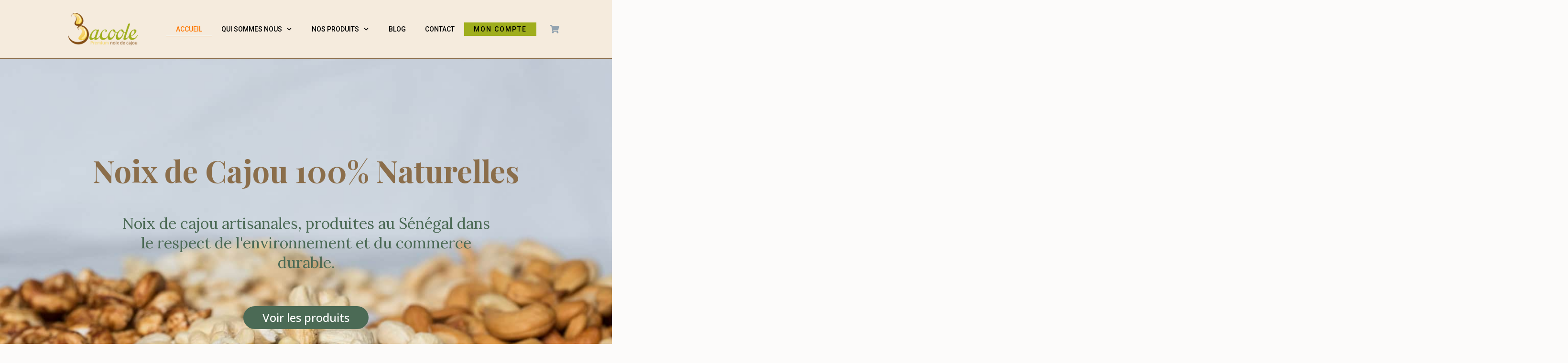

--- FILE ---
content_type: text/html; charset=UTF-8
request_url: https://www.bacoole.com/
body_size: 58136
content:
<!DOCTYPE html>
<!--[if IE 7]>
<html class="ie ie7" lang="fr-FR">
<![endif]-->
<!--[if IE 8]>
<html class="ie ie8" lang="fr-FR">
<![endif]-->
<!--[if !(IE 7) | !(IE 8)  ]><!-->
<html lang="fr-FR"class="tcb">
<!--<![endif]-->
<head>
		<meta charset="UTF-8"/>
				
			<meta name="viewport" content="width=device-width, initial-scale=1.0"/>

	<meta name='robots' content='index, follow, max-image-preview:large, max-snippet:-1, max-video-preview:-1' />
<script>window._wca = window._wca || [];</script>

	<!-- This site is optimized with the Yoast SEO plugin v26.7 - https://yoast.com/wordpress/plugins/seo/ -->
	<title>Noix de Cajou du Sénégal - 100% Artisanales | Bacoole</title>
	<meta name="description" content="Découvrez les noix de cajou du Sénégal, artisanales et naturelles, sans produits chimiques et commercialisées en circuit court." />
	<link rel="canonical" href="https://www.bacoole.com/" />
	<meta property="og:locale" content="fr_FR" />
	<meta property="og:type" content="website" />
	<meta property="og:title" content="Noix de Cajou du Sénégal - 100% Artisanales | Bacoole" />
	<meta property="og:description" content="Découvrez les noix de cajou du Sénégal, artisanales et naturelles, sans produits chimiques et commercialisées en circuit court." />
	<meta property="og:url" content="https://www.bacoole.com/" />
	<meta property="og:site_name" content="Bacoole" />
	<meta property="article:publisher" content="https://www.facebook.com/bacoole" />
	<meta property="article:modified_time" content="2025-08-21T16:08:05+00:00" />
	<meta property="og:image" content="https://www.bacoole.com/wp-content/uploads/2018/12/faneli-cajou-ensemble-web-10.jpg" />
	<meta property="og:image:width" content="1198" />
	<meta property="og:image:height" content="800" />
	<meta property="og:image:type" content="image/jpeg" />
	<meta name="twitter:card" content="summary_large_image" />
	<script type="application/ld+json" class="yoast-schema-graph">{"@context":"https://schema.org","@graph":[{"@type":"WebPage","@id":"https://www.bacoole.com/","url":"https://www.bacoole.com/","name":"Noix de Cajou du Sénégal - 100% Artisanales | Bacoole","isPartOf":{"@id":"https://www.bacoole.com/#website"},"about":{"@id":"https://www.bacoole.com/#organization"},"primaryImageOfPage":{"@id":"https://www.bacoole.com/#primaryimage"},"image":{"@id":"https://www.bacoole.com/#primaryimage"},"thumbnailUrl":"https://i0.wp.com/www.bacoole.com/wp-content/uploads/2018/12/faneli-cajou-ensemble-web-10.jpg?fit=1198%2C800&ssl=1","datePublished":"2025-08-21T12:51:42+00:00","dateModified":"2025-08-21T16:08:05+00:00","description":"Découvrez les noix de cajou du Sénégal, artisanales et naturelles, sans produits chimiques et commercialisées en circuit court.","breadcrumb":{"@id":"https://www.bacoole.com/#breadcrumb"},"inLanguage":"fr-FR","potentialAction":[{"@type":"ReadAction","target":["https://www.bacoole.com/"]}]},{"@type":"ImageObject","inLanguage":"fr-FR","@id":"https://www.bacoole.com/#primaryimage","url":"https://i0.wp.com/www.bacoole.com/wp-content/uploads/2018/12/faneli-cajou-ensemble-web-10.jpg?fit=1198%2C800&ssl=1","contentUrl":"https://i0.wp.com/www.bacoole.com/wp-content/uploads/2018/12/faneli-cajou-ensemble-web-10.jpg?fit=1198%2C800&ssl=1","width":1198,"height":800,"caption":"noix de cajou Bacoole"},{"@type":"BreadcrumbList","@id":"https://www.bacoole.com/#breadcrumb","itemListElement":[{"@type":"ListItem","position":1,"name":"Accueil"}]},{"@type":"WebSite","@id":"https://www.bacoole.com/#website","url":"https://www.bacoole.com/","name":"Bacoole","description":"La noix de cajou de l\\&#039;arbre à l\\&#039;assiette","publisher":{"@id":"https://www.bacoole.com/#organization"},"potentialAction":[{"@type":"SearchAction","target":{"@type":"EntryPoint","urlTemplate":"https://www.bacoole.com/?s={search_term_string}"},"query-input":{"@type":"PropertyValueSpecification","valueRequired":true,"valueName":"search_term_string"}}],"inLanguage":"fr-FR"},{"@type":"Organization","@id":"https://www.bacoole.com/#organization","name":"Bacoole","url":"https://www.bacoole.com/","logo":{"@type":"ImageObject","inLanguage":"fr-FR","@id":"https://www.bacoole.com/#/schema/logo/image/","url":"https://www.bacoole.com/wp-content/uploads/2019/01/cropped-logo-bacoole-OK-5.png","contentUrl":"https://www.bacoole.com/wp-content/uploads/2019/01/cropped-logo-bacoole-OK-5.png","width":1616,"height":897,"caption":"Bacoole"},"image":{"@id":"https://www.bacoole.com/#/schema/logo/image/"},"sameAs":["https://www.facebook.com/bacoole","https://www.youtube.com/bacoole"]}]}</script>
	<!-- / Yoast SEO plugin. -->


<link rel='dns-prefetch' href='//accounts.google.com' />
<link rel='dns-prefetch' href='//apis.google.com' />
<link rel='dns-prefetch' href='//stats.wp.com' />
<link rel='dns-prefetch' href='//secure.gravatar.com' />
<link rel='dns-prefetch' href='//v0.wordpress.com' />
<link rel='preconnect' href='//c0.wp.com' />
<link rel='preconnect' href='//i0.wp.com' />
<link rel="alternate" type="application/rss+xml" title="Bacoole &raquo; Flux" href="https://www.bacoole.com/feed/" />
<link rel="alternate" type="application/rss+xml" title="Bacoole &raquo; Flux des commentaires" href="https://www.bacoole.com/comments/feed/" />
<link rel="alternate" title="oEmbed (JSON)" type="application/json+oembed" href="https://www.bacoole.com/wp-json/oembed/1.0/embed?url=https%3A%2F%2Fwww.bacoole.com%2F" />
<link rel="alternate" title="oEmbed (XML)" type="text/xml+oembed" href="https://www.bacoole.com/wp-json/oembed/1.0/embed?url=https%3A%2F%2Fwww.bacoole.com%2F&#038;format=xml" />
		<!-- This site uses the Google Analytics by ExactMetrics plugin v8.11.1 - Using Analytics tracking - https://www.exactmetrics.com/ -->
							<script src="//www.googletagmanager.com/gtag/js?id=G-9VGLL8MMS6"  data-cfasync="false" data-wpfc-render="false" type="text/javascript" async></script>
			<script data-cfasync="false" data-wpfc-render="false" type="text/javascript">
				var em_version = '8.11.1';
				var em_track_user = true;
				var em_no_track_reason = '';
								var ExactMetricsDefaultLocations = {"page_location":"https:\/\/www.bacoole.com\/"};
								if ( typeof ExactMetricsPrivacyGuardFilter === 'function' ) {
					var ExactMetricsLocations = (typeof ExactMetricsExcludeQuery === 'object') ? ExactMetricsPrivacyGuardFilter( ExactMetricsExcludeQuery ) : ExactMetricsPrivacyGuardFilter( ExactMetricsDefaultLocations );
				} else {
					var ExactMetricsLocations = (typeof ExactMetricsExcludeQuery === 'object') ? ExactMetricsExcludeQuery : ExactMetricsDefaultLocations;
				}

								var disableStrs = [
										'ga-disable-G-9VGLL8MMS6',
									];

				/* Function to detect opted out users */
				function __gtagTrackerIsOptedOut() {
					for (var index = 0; index < disableStrs.length; index++) {
						if (document.cookie.indexOf(disableStrs[index] + '=true') > -1) {
							return true;
						}
					}

					return false;
				}

				/* Disable tracking if the opt-out cookie exists. */
				if (__gtagTrackerIsOptedOut()) {
					for (var index = 0; index < disableStrs.length; index++) {
						window[disableStrs[index]] = true;
					}
				}

				/* Opt-out function */
				function __gtagTrackerOptout() {
					for (var index = 0; index < disableStrs.length; index++) {
						document.cookie = disableStrs[index] + '=true; expires=Thu, 31 Dec 2099 23:59:59 UTC; path=/';
						window[disableStrs[index]] = true;
					}
				}

				if ('undefined' === typeof gaOptout) {
					function gaOptout() {
						__gtagTrackerOptout();
					}
				}
								window.dataLayer = window.dataLayer || [];

				window.ExactMetricsDualTracker = {
					helpers: {},
					trackers: {},
				};
				if (em_track_user) {
					function __gtagDataLayer() {
						dataLayer.push(arguments);
					}

					function __gtagTracker(type, name, parameters) {
						if (!parameters) {
							parameters = {};
						}

						if (parameters.send_to) {
							__gtagDataLayer.apply(null, arguments);
							return;
						}

						if (type === 'event') {
														parameters.send_to = exactmetrics_frontend.v4_id;
							var hookName = name;
							if (typeof parameters['event_category'] !== 'undefined') {
								hookName = parameters['event_category'] + ':' + name;
							}

							if (typeof ExactMetricsDualTracker.trackers[hookName] !== 'undefined') {
								ExactMetricsDualTracker.trackers[hookName](parameters);
							} else {
								__gtagDataLayer('event', name, parameters);
							}
							
						} else {
							__gtagDataLayer.apply(null, arguments);
						}
					}

					__gtagTracker('js', new Date());
					__gtagTracker('set', {
						'developer_id.dNDMyYj': true,
											});
					if ( ExactMetricsLocations.page_location ) {
						__gtagTracker('set', ExactMetricsLocations);
					}
										__gtagTracker('config', 'G-9VGLL8MMS6', {"forceSSL":"true"} );
										window.gtag = __gtagTracker;										(function () {
						/* https://developers.google.com/analytics/devguides/collection/analyticsjs/ */
						/* ga and __gaTracker compatibility shim. */
						var noopfn = function () {
							return null;
						};
						var newtracker = function () {
							return new Tracker();
						};
						var Tracker = function () {
							return null;
						};
						var p = Tracker.prototype;
						p.get = noopfn;
						p.set = noopfn;
						p.send = function () {
							var args = Array.prototype.slice.call(arguments);
							args.unshift('send');
							__gaTracker.apply(null, args);
						};
						var __gaTracker = function () {
							var len = arguments.length;
							if (len === 0) {
								return;
							}
							var f = arguments[len - 1];
							if (typeof f !== 'object' || f === null || typeof f.hitCallback !== 'function') {
								if ('send' === arguments[0]) {
									var hitConverted, hitObject = false, action;
									if ('event' === arguments[1]) {
										if ('undefined' !== typeof arguments[3]) {
											hitObject = {
												'eventAction': arguments[3],
												'eventCategory': arguments[2],
												'eventLabel': arguments[4],
												'value': arguments[5] ? arguments[5] : 1,
											}
										}
									}
									if ('pageview' === arguments[1]) {
										if ('undefined' !== typeof arguments[2]) {
											hitObject = {
												'eventAction': 'page_view',
												'page_path': arguments[2],
											}
										}
									}
									if (typeof arguments[2] === 'object') {
										hitObject = arguments[2];
									}
									if (typeof arguments[5] === 'object') {
										Object.assign(hitObject, arguments[5]);
									}
									if ('undefined' !== typeof arguments[1].hitType) {
										hitObject = arguments[1];
										if ('pageview' === hitObject.hitType) {
											hitObject.eventAction = 'page_view';
										}
									}
									if (hitObject) {
										action = 'timing' === arguments[1].hitType ? 'timing_complete' : hitObject.eventAction;
										hitConverted = mapArgs(hitObject);
										__gtagTracker('event', action, hitConverted);
									}
								}
								return;
							}

							function mapArgs(args) {
								var arg, hit = {};
								var gaMap = {
									'eventCategory': 'event_category',
									'eventAction': 'event_action',
									'eventLabel': 'event_label',
									'eventValue': 'event_value',
									'nonInteraction': 'non_interaction',
									'timingCategory': 'event_category',
									'timingVar': 'name',
									'timingValue': 'value',
									'timingLabel': 'event_label',
									'page': 'page_path',
									'location': 'page_location',
									'title': 'page_title',
									'referrer' : 'page_referrer',
								};
								for (arg in args) {
																		if (!(!args.hasOwnProperty(arg) || !gaMap.hasOwnProperty(arg))) {
										hit[gaMap[arg]] = args[arg];
									} else {
										hit[arg] = args[arg];
									}
								}
								return hit;
							}

							try {
								f.hitCallback();
							} catch (ex) {
							}
						};
						__gaTracker.create = newtracker;
						__gaTracker.getByName = newtracker;
						__gaTracker.getAll = function () {
							return [];
						};
						__gaTracker.remove = noopfn;
						__gaTracker.loaded = true;
						window['__gaTracker'] = __gaTracker;
					})();
									} else {
										console.log("");
					(function () {
						function __gtagTracker() {
							return null;
						}

						window['__gtagTracker'] = __gtagTracker;
						window['gtag'] = __gtagTracker;
					})();
									}
			</script>
							<!-- / Google Analytics by ExactMetrics -->
		
<link rel='stylesheet' id='tve_landing_page_base_css-css' href='https://www.bacoole.com/wp-content/plugins/thrive-visual-editor/landing-page/templates/css/base.css?ver=10.8.5' type='text/css' media='all' />
<link rel='stylesheet' id='tve_style_family_tve_flt-css' href='https://www.bacoole.com/wp-content/plugins/thrive-visual-editor/editor/css/thrive_flat.css?ver=10.8.5' type='text/css' media='all' />
<link rel='stylesheet' id='thrive-theme-styles-css' href='https://www.bacoole.com/wp-content/themes/thrive-theme/inc/assets/dist/theme.css?ver=10.8.5' type='text/css' media='all' />
<style id='wp-emoji-styles-inline-css' type='text/css'>

	img.wp-smiley, img.emoji {
		display: inline !important;
		border: none !important;
		box-shadow: none !important;
		height: 1em !important;
		width: 1em !important;
		margin: 0 0.07em !important;
		vertical-align: -0.1em !important;
		background: none !important;
		padding: 0 !important;
	}
/*# sourceURL=wp-emoji-styles-inline-css */
</style>


<link rel='stylesheet' id='woocommerce-layout-css' href='https://www.bacoole.com/wp-content/plugins/woocommerce/assets/css/woocommerce-layout.css?ver=6.9' type='text/css' media='all' />

<link rel='stylesheet' id='woocommerce-smallscreen-css' href='https://www.bacoole.com/wp-content/plugins/woocommerce/assets/css/woocommerce-smallscreen.css?ver=6.9' type='text/css' media='only screen and (max-width: 768px)' />
<link rel='stylesheet' id='woocommerce-general-css' href='https://www.bacoole.com/wp-content/plugins/woocommerce/assets/css/woocommerce.css?ver=6.9' type='text/css' media='all' />
<link rel='stylesheet' id='thrive-theme-woocommerce-css' href='https://www.bacoole.com/wp-content/themes/thrive-theme/inc/assets/dist/woocommerce.css?ver=6.9' type='text/css' media='all' />
<link rel='stylesheet' id='select2-css' href='https://c0.wp.com/p/woocommerce/10.4.3/assets/css/select2.css' type='text/css' media='all' />

<link rel='stylesheet' id='tvo-frontend-css' href='https://www.bacoole.com/wp-content/plugins/thrive-ovation/tcb-bridge/frontend/css/frontend.css?ver=6.9' type='text/css' media='all' />
<link rel='stylesheet' id='thrive-theme-landingpage-front-css' href='https://www.bacoole.com/wp-content/themes/thrive-theme/inc/assets/dist/landingpage-front.css?ver=10.8.5' type='text/css' media='all' />
<link rel='stylesheet' id='thrive-theme-css' href='https://www.bacoole.com/wp-content/themes/thrive-theme/style.css?ver=10.8.5' type='text/css' media='all' />
<link rel='stylesheet' id='sharedaddy-css' href='https://c0.wp.com/p/jetpack/15.4/modules/sharedaddy/sharing.css' type='text/css' media='all' />
<link rel='stylesheet' id='social-logos-css' href='https://c0.wp.com/p/jetpack/15.4/_inc/social-logos/social-logos.css' type='text/css' media='all' />
<script type="text/javascript" src="https://www.bacoole.com/wp-content/plugins/google-analytics-dashboard-for-wp/assets/js/frontend-gtag.js?ver=1769777074" id="exactmetrics-frontend-script-js" async="async" data-wp-strategy="async"></script>
<script data-cfasync="false" data-wpfc-render="false" type="text/javascript" id='exactmetrics-frontend-script-js-extra'>/* <![CDATA[ */
var exactmetrics_frontend = {"js_events_tracking":"true","download_extensions":"zip,mp3,mpeg,pdf,docx,pptx,xlsx,rar","inbound_paths":"[{\"path\":\"\\\/go\\\/\",\"label\":\"affiliate\"},{\"path\":\"\\\/recommend\\\/\",\"label\":\"affiliate\"}]","home_url":"https:\/\/www.bacoole.com","hash_tracking":"false","v4_id":"G-9VGLL8MMS6"};/* ]]> */
</script>
<script type="text/javascript" src="https://c0.wp.com/c/6.9/wp-includes/js/jquery/jquery.js" id="jquery-core-js"></script>
<script type="text/javascript" src="https://c0.wp.com/c/6.9/wp-includes/js/jquery/jquery-migrate.js" id="jquery-migrate-js"></script>
<script type="text/javascript" src="https://c0.wp.com/c/6.9/wp-includes/js/jquery/ui/core.js" id="jquery-ui-core-js"></script>
<script type="text/javascript" src="https://c0.wp.com/c/6.9/wp-includes/js/jquery/ui/menu.js" id="jquery-ui-menu-js"></script>
<script type="text/javascript" src="https://c0.wp.com/c/6.9/wp-includes/js/dist/dom-ready.js" id="wp-dom-ready-js"></script>
<script type="text/javascript" src="https://c0.wp.com/c/6.9/wp-includes/js/dist/hooks.js" id="wp-hooks-js"></script>
<script type="text/javascript" src="https://c0.wp.com/c/6.9/wp-includes/js/dist/i18n.js" id="wp-i18n-js"></script>
<script type="text/javascript" id="wp-i18n-js-after">
/* <![CDATA[ */
wp.i18n.setLocaleData( { 'text direction\u0004ltr': [ 'ltr' ] } );
//# sourceURL=wp-i18n-js-after
/* ]]> */
</script>
<script type="text/javascript" id="wp-a11y-js-translations">
/* <![CDATA[ */
( function( domain, translations ) {
	var localeData = translations.locale_data[ domain ] || translations.locale_data.messages;
	localeData[""].domain = domain;
	wp.i18n.setLocaleData( localeData, domain );
} )( "default", {"translation-revision-date":"2025-12-10 11:15:06+0000","generator":"GlotPress\/4.0.3","domain":"messages","locale_data":{"messages":{"":{"domain":"messages","plural-forms":"nplurals=2; plural=n > 1;","lang":"fr"},"Notifications":["Notifications"]}},"comment":{"reference":"wp-includes\/js\/dist\/a11y.js"}} );
//# sourceURL=wp-a11y-js-translations
/* ]]> */
</script>
<script type="text/javascript" src="https://c0.wp.com/c/6.9/wp-includes/js/dist/a11y.js" id="wp-a11y-js"></script>
<script type="text/javascript" src="https://c0.wp.com/c/6.9/wp-includes/js/jquery/ui/autocomplete.js" id="jquery-ui-autocomplete-js"></script>
<script type="text/javascript" src="https://c0.wp.com/c/6.9/wp-includes/js/imagesloaded.min.js" id="imagesloaded-js"></script>
<script type="text/javascript" src="https://c0.wp.com/c/6.9/wp-includes/js/masonry.min.js" id="masonry-js"></script>
<script type="text/javascript" src="https://c0.wp.com/c/6.9/wp-includes/js/jquery/jquery.masonry.min.js" id="jquery-masonry-js"></script>
<script type="text/javascript" id="tve_frontend-js-extra">
/* <![CDATA[ */
var tve_frontend_options = {"ajaxurl":"https://www.bacoole.com/wp-admin/admin-ajax.php","is_editor_page":"","page_events":[],"is_single":"1","social_fb_app_id":"","dash_url":"https://www.bacoole.com/wp-content/themes/thrive-theme/thrive-dashboard","queried_object":{"ID":5709,"post_author":"1"},"query_vars":[],"$_POST":[],"translations":{"Copy":"Copy","empty_username":"ERROR: The username field is empty.","empty_password":"ERROR: The password field is empty.","empty_login":"ERROR: Enter a username or email address.","min_chars":"At least %s characters are needed","no_headings":"No headings found","registration_err":{"required_field":"\u003Cstrong\u003EError\u003C/strong\u003E: This field is required","required_email":"\u003Cstrong\u003EError\u003C/strong\u003E: Please type your email address","invalid_email":"\u003Cstrong\u003EError\u003C/strong\u003E: The email address isn&#8217;t correct","passwordmismatch":"\u003Cstrong\u003EError\u003C/strong\u003E: Password mismatch"}},"routes":{"posts":"https://www.bacoole.com/wp-json/tcb/v1/posts","video_reporting":"https://www.bacoole.com/wp-json/tcb/v1/video-reporting","testimonials":"https://www.bacoole.com/wp-json/tcb/v1/testimonials"},"nonce":"7ffbcde8c1","allow_video_src":"","google_client_id":null,"google_api_key":null,"facebook_app_id":null,"lead_generation_custom_tag_apis":["activecampaign","aweber","convertkit","drip","klicktipp","mailchimp","sendlane","zapier"],"post_request_data":[],"user_profile_nonce":"922490cbf3","ip":"3.147.46.201","current_user":[],"post_id":"5709","post_title":"Noix de Cajou du S\u00e9n\u00e9gal","post_type":"page","post_url":"https://www.bacoole.com/","is_lp":"e95e9f9d34727687c03e1fd1c0e3c0d2","woo_rest_routes":{"shop":"https://www.bacoole.com/wp-json/tcb/v1/woo/render_shop","product_categories":"https://www.bacoole.com/wp-json/tcb/v1/woo/render_product_categories","product_variations":"https://www.bacoole.com/wp-json/tcb/v1/woo/variations"},"conditional_display":{"is_tooltip_dismissed":false},"woocommerce_related_plugins":{"product_addons":false}};
//# sourceURL=tve_frontend-js-extra
/* ]]> */
</script>
<script type="text/javascript" src="https://www.bacoole.com/wp-content/plugins/thrive-visual-editor/editor/js/dist/modules/general.min.js?ver=10.8.5" id="tve_frontend-js"></script>
<script type="text/javascript" src="https://c0.wp.com/c/6.9/wp-includes/js/plupload/moxie.js" id="moxiejs-js"></script>
<script type="text/javascript" src="https://www.bacoole.com/wp-content/plugins/thrive-visual-editor/editor/js/dist/modules/post-list.min.js?v=10.8.5&amp;ver=10.8.5" id="tve_frontend_post-list-js"></script>
<script type="text/javascript" src="https://c0.wp.com/p/woocommerce/10.4.3/assets/js/selectWoo/selectWoo.full.js" id="selectWoo-js" defer="defer" data-wp-strategy="defer"></script>
<script type="text/javascript" src="https://c0.wp.com/p/woocommerce/10.4.3/assets/js/jquery-blockui/jquery.blockUI.js" id="wc-jquery-blockui-js" defer="defer" data-wp-strategy="defer"></script>
<script type="text/javascript" id="wc-add-to-cart-js-extra">
/* <![CDATA[ */
var wc_add_to_cart_params = {"ajax_url":"/wp-admin/admin-ajax.php","wc_ajax_url":"/?wc-ajax=%%endpoint%%","i18n_view_cart":"Voir le panier","cart_url":"https://www.bacoole.com/panier/","is_cart":"","cart_redirect_after_add":"no"};
//# sourceURL=wc-add-to-cart-js-extra
/* ]]> */
</script>
<script type="text/javascript" src="https://c0.wp.com/p/woocommerce/10.4.3/assets/js/frontend/add-to-cart.js" id="wc-add-to-cart-js" defer="defer" data-wp-strategy="defer"></script>
<script type="text/javascript" src="https://c0.wp.com/p/woocommerce/10.4.3/assets/js/js-cookie/js.cookie.js" id="wc-js-cookie-js" defer="defer" data-wp-strategy="defer"></script>
<script type="text/javascript" id="wc-cart-fragments-js-extra">
/* <![CDATA[ */
var wc_cart_fragments_params = {"ajax_url":"/wp-admin/admin-ajax.php","wc_ajax_url":"/?wc-ajax=%%endpoint%%","cart_hash_key":"wc_cart_hash_a8da9eade0eb84ac4a2688952a3aae08","fragment_name":"wc_fragments_a8da9eade0eb84ac4a2688952a3aae08","request_timeout":"5000"};
//# sourceURL=wc-cart-fragments-js-extra
/* ]]> */
</script>
<script type="text/javascript" src="https://c0.wp.com/p/woocommerce/10.4.3/assets/js/frontend/cart-fragments.js" id="wc-cart-fragments-js" defer="defer" data-wp-strategy="defer"></script>
<script type="text/javascript" id="woocommerce-js-extra">
/* <![CDATA[ */
var woocommerce_params = {"ajax_url":"/wp-admin/admin-ajax.php","wc_ajax_url":"/?wc-ajax=%%endpoint%%","i18n_password_show":"Afficher le mot de passe","i18n_password_hide":"Masquer le mot de passe","currency":"EUR"};
//# sourceURL=woocommerce-js-extra
/* ]]> */
</script>
<script type="text/javascript" src="https://c0.wp.com/p/woocommerce/10.4.3/assets/js/frontend/woocommerce.js" id="woocommerce-js" defer="defer" data-wp-strategy="defer"></script>
<script type="text/javascript" src="https://stats.wp.com/s-202605.js" id="woocommerce-analytics-js" defer="defer" data-wp-strategy="defer"></script>
<script type="text/javascript" id="theme-frontend-js-extra">
/* <![CDATA[ */
var thrive_front_localize = {"comments_form":{"error_defaults":{"email":"Email address invalid","url":"Website address invalid","required":"Required field missing"}},"routes":{"posts":"https://www.bacoole.com/wp-json/tcb/v1/posts","frontend":"https://www.bacoole.com/wp-json/ttb/v1/frontend"},"tar_post_url":"?tve=true&action=architect&from_theme=1","is_editor":"","ID":"3716","template_url":"?tve=true&action=architect&from_tar=5709","pagination_url":{"template":"https://www.bacoole.com/page/[thrive_page_number]/","base":"https://www.bacoole.com/"},"sidebar_visibility":[],"is_singular":"1","is_user_logged_in":""};
//# sourceURL=theme-frontend-js-extra
/* ]]> */
</script>
<script type="text/javascript" src="https://www.bacoole.com/wp-content/themes/thrive-theme/inc/assets/dist/frontend.min.js?ver=10.8.5" id="theme-frontend-js"></script>
<script type="text/javascript" src="https://www.bacoole.com/wp-content/plugins/thrive-ovation/tcb-bridge/frontend/js/display-testimonials-tcb.min.js?ver=10.8.5" id="display-testimonials-tcb-js"></script>
<link rel="https://api.w.org/" href="https://www.bacoole.com/wp-json/" /><link rel="alternate" title="JSON" type="application/json" href="https://www.bacoole.com/wp-json/wp/v2/pages/5709" /><link rel="EditURI" type="application/rsd+xml" title="RSD" href="https://www.bacoole.com/xmlrpc.php?rsd" />
<meta name="generator" content="WordPress 6.9" />
<meta name="generator" content="WooCommerce 10.4.3" />
<link rel='shortlink' href='https://wp.me/PayLny-1u5' />
<style type="text/css" id="tve_global_variables">:root{--tcb-color-0:rgb(255, 119, 0);--tcb-color-0-h:28;--tcb-color-0-s:100%;--tcb-color-0-l:50%;--tcb-color-0-a:1;--tcb-color-1:rgb(255, 119, 0);--tcb-color-1-h:28;--tcb-color-1-s:100%;--tcb-color-1-l:50%;--tcb-color-1-a:1;--tcb-color-2:rgb(255, 119, 0);--tcb-color-2-h:28;--tcb-color-2-s:100%;--tcb-color-2-l:50%;--tcb-color-2-a:1;--tcb-color-3:rgb(173, 132, 57);--tcb-color-3-h:38;--tcb-color-3-s:50%;--tcb-color-3-l:45%;--tcb-color-3-a:1;--tcb-color-4:rgb(113, 17, 17);--tcb-color-4-h:0;--tcb-color-4-s:73%;--tcb-color-4-l:25%;--tcb-color-4-a:1;--tcb-color-5:rgb(113, 17, 17);--tcb-color-5-h:0;--tcb-color-5-s:73%;--tcb-color-5-l:25%;--tcb-color-5-a:1;--tcb-color-6:rgb(207, 24, 24);--tcb-color-6-h:0;--tcb-color-6-s:79%;--tcb-color-6-l:45%;--tcb-color-6-a:1;--tcb-color-7:rgb(224, 193, 21);--tcb-color-7-h:50;--tcb-color-7-s:82%;--tcb-color-7-l:48%;--tcb-color-7-a:1;--tcb-color-8:rgb(75, 106, 85);--tcb-color-8-h:139;--tcb-color-8-s:17%;--tcb-color-8-l:35%;--tcb-color-8-a:1;--tcb-color-9:rgb(122, 158, 126);--tcb-color-9-h:126;--tcb-color-9-s:15%;--tcb-color-9-l:54%;--tcb-color-9-a:1;--tcb-background-author-image:url(https://secure.gravatar.com/avatar/ec7cd356d7450914dafdfbeb77bf2552c92395e659f662222d48bfca936535fb?s=256&d=mm&r=g);--tcb-background-user-image:url();--tcb-background-featured-image-thumbnail:url(https://www.bacoole.com/wp-content/uploads/2018/12/faneli-cajou-ensemble-web-10.jpg);--tcb-skin-color-0:hsla(var(--tcb-theme-main-master-h,210), var(--tcb-theme-main-master-s,77%), var(--tcb-theme-main-master-l,54%), var(--tcb-theme-main-master-a,1));--tcb-skin-color-0-h:var(--tcb-theme-main-master-h,210);--tcb-skin-color-0-s:var(--tcb-theme-main-master-s,77%);--tcb-skin-color-0-l:var(--tcb-theme-main-master-l,54%);--tcb-skin-color-0-a:var(--tcb-theme-main-master-a,1);--tcb-skin-color-1:hsla(calc(var(--tcb-theme-main-master-h,210) - 0 ), 79%, 54%, 0.5);--tcb-skin-color-1-h:calc(var(--tcb-theme-main-master-h,210) - 0 );--tcb-skin-color-1-s:79%;--tcb-skin-color-1-l:54%;--tcb-skin-color-1-a:0.5;--tcb-skin-color-3:hsla(calc(var(--tcb-theme-main-master-h,210) + 30 ), 85%, 13%, 1);--tcb-skin-color-3-h:calc(var(--tcb-theme-main-master-h,210) + 30 );--tcb-skin-color-3-s:85%;--tcb-skin-color-3-l:13%;--tcb-skin-color-3-a:1;--tcb-skin-color-8:hsla(calc(var(--tcb-theme-main-master-h,210) - 0 ), 79%, 54%, 0.18);--tcb-skin-color-8-h:calc(var(--tcb-theme-main-master-h,210) - 0 );--tcb-skin-color-8-s:79%;--tcb-skin-color-8-l:54%;--tcb-skin-color-8-a:0.18;--tcb-skin-color-9:hsla(calc(var(--tcb-theme-main-master-h,210) - 3 ), 56%, 96%, 1);--tcb-skin-color-9-h:calc(var(--tcb-theme-main-master-h,210) - 3 );--tcb-skin-color-9-s:56%;--tcb-skin-color-9-l:96%;--tcb-skin-color-9-a:1;--tcb-skin-color-10:hsla(calc(var(--tcb-theme-main-master-h,210) - 21 ), 100%, 81%, 1);--tcb-skin-color-10-h:calc(var(--tcb-theme-main-master-h,210) - 21 );--tcb-skin-color-10-s:100%;--tcb-skin-color-10-l:81%;--tcb-skin-color-10-a:1;--tcb-skin-color-13:hsla(calc(var(--tcb-theme-main-master-h,210) - 0 ), 79%, 36%, 0.5);--tcb-skin-color-13-h:calc(var(--tcb-theme-main-master-h,210) - 0 );--tcb-skin-color-13-s:79%;--tcb-skin-color-13-l:36%;--tcb-skin-color-13-a:0.5;--tcb-skin-color-16:hsla(calc(var(--tcb-theme-main-master-h,210) - 0 ), 3%, 36%, 1);--tcb-skin-color-16-h:calc(var(--tcb-theme-main-master-h,210) - 0 );--tcb-skin-color-16-s:3%;--tcb-skin-color-16-l:36%;--tcb-skin-color-16-a:1;--tcb-skin-color-18:hsla(calc(var(--tcb-theme-main-master-h,210) - 0 ), calc(var(--tcb-theme-main-master-s,77%) + 2% ), calc(var(--tcb-theme-main-master-l,54%) - 0% ), 0.8);--tcb-skin-color-18-h:calc(var(--tcb-theme-main-master-h,210) - 0 );--tcb-skin-color-18-s:calc(var(--tcb-theme-main-master-s,77%) + 2% );--tcb-skin-color-18-l:calc(var(--tcb-theme-main-master-l,54%) - 0% );--tcb-skin-color-18-a:0.8;--tcb-skin-color-19:hsla(calc(var(--tcb-theme-main-master-h,210) - 3 ), 56%, 96%, 0.85);--tcb-skin-color-19-h:calc(var(--tcb-theme-main-master-h,210) - 3 );--tcb-skin-color-19-s:56%;--tcb-skin-color-19-l:96%;--tcb-skin-color-19-a:0.85;--tcb-skin-color-20:hsla(calc(var(--tcb-theme-main-master-h,210) - 3 ), 56%, 96%, 0.9);--tcb-skin-color-20-h:calc(var(--tcb-theme-main-master-h,210) - 3 );--tcb-skin-color-20-s:56%;--tcb-skin-color-20-l:96%;--tcb-skin-color-20-a:0.9;--tcb-skin-color-21:hsla(calc(var(--tcb-theme-main-master-h,210) - 210 ), calc(var(--tcb-theme-main-master-s,77%) - 77% ), calc(var(--tcb-theme-main-master-l,54%) + 46% ), 1);--tcb-skin-color-21-h:calc(var(--tcb-theme-main-master-h,210) - 210 );--tcb-skin-color-21-s:calc(var(--tcb-theme-main-master-s,77%) - 77% );--tcb-skin-color-21-l:calc(var(--tcb-theme-main-master-l,54%) + 46% );--tcb-skin-color-21-a:1;--tcb-skin-color-2:rgb(248, 248, 248);--tcb-skin-color-2-h:0;--tcb-skin-color-2-s:0%;--tcb-skin-color-2-l:97%;--tcb-skin-color-2-a:1;--tcb-skin-color-4:rgb(12, 17, 21);--tcb-skin-color-4-h:206;--tcb-skin-color-4-s:27%;--tcb-skin-color-4-l:6%;--tcb-skin-color-4-a:1;--tcb-skin-color-5:rgb(106, 107, 108);--tcb-skin-color-5-h:210;--tcb-skin-color-5-s:0%;--tcb-skin-color-5-l:41%;--tcb-skin-color-5-a:1;--tcb-skin-color-14:rgb(230, 230, 230);--tcb-skin-color-14-h:0;--tcb-skin-color-14-s:0%;--tcb-skin-color-14-l:90%;--tcb-skin-color-14-a:1;--tcb-skin-color-22:rgb(255, 255, 255);--tcb-skin-color-22-h:0;--tcb-skin-color-22-s:0%;--tcb-skin-color-22-l:100%;--tcb-skin-color-22-a:1;--tcb-main-master-h:28;--tcb-main-master-s:99%;--tcb-main-master-l:50%;--tcb-main-master-a:1;--tcb-theme-main-master-h:28;--tcb-theme-main-master-s:99%;--tcb-theme-main-master-l:50%;--tcb-theme-main-master-a:1;}</style>	
			<noscript></noscript>
				<script  type="text/javascript">
				!function(f,b,e,v,n,t,s){if(f.fbq)return;n=f.fbq=function(){n.callMethod?
					n.callMethod.apply(n,arguments):n.queue.push(arguments)};if(!f._fbq)f._fbq=n;
					n.push=n;n.loaded=!0;n.version='2.0';n.queue=[];t=b.createElement(e);t.async=!0;
					t.src=v;s=b.getElementsByTagName(e)[0];s.parentNode.insertBefore(t,s)}(window,
					document,'script','https://connect.facebook.net/en_US/fbevents.js');
			</script>
			<!-- WooCommerce Facebook Integration Begin -->
			<script  type="text/javascript">

				fbq('init', '144405416252316', {}, {
    "agent": "woocommerce_2-10.4.3-3.5.15"
});

				document.addEventListener( 'DOMContentLoaded', function() {
					// Insert placeholder for events injected when a product is added to the cart through AJAX.
					document.body.insertAdjacentHTML( 'beforeend', '<div class=\"wc-facebook-pixel-event-placeholder\"></div>' );
				}, false );

			</script>
			<!-- WooCommerce Facebook Integration End -->
			<link type="text/css" rel="stylesheet" class="thrive-external-font" href="https://fonts.googleapis.com/css?family=Open+Sans:400,400i,500,500i&#038;subset=latin&#038;display=swap"><link type="text/css" rel="stylesheet" class="thrive-external-font" href="https://fonts.googleapis.com/css?family=Lora:400,500&#038;subset=latin&#038;display=swap"><link type="text/css" rel="stylesheet" class="thrive-external-font" href="https://fonts.googleapis.com/css?family=Playfair+Display:400,500&#038;subset=latin&#038;display=swap"><link type="text/css" rel="stylesheet" class="thrive-external-font" href="https://fonts.googleapis.com/css?family=Literata:400,400i,600,600i,700,700i&#038;subset=latin&#038;display=swap"><link type="text/css" rel="stylesheet" class="thrive-external-font" href="https://fonts.googleapis.com/css?family=Muli:400,400i,800,800i,700,700i,500,500i,600,300,200,900&#038;subset=latin&#038;display=swap"><link type="text/css" rel="stylesheet" class="thrive-external-font" href="https://fonts.googleapis.com/css?family=Source+Sans+Pro:400,600&#038;subset=latin&#038;display=swap"><style type="text/css" id="thrive-default-styles">@media (min-width: 300px) { .tcb-style-wrap h1{ color:rgb(139, 110, 75);--tcb-applied-color:rgb(139, 110, 75);font-family:"Playfair Display";--g-regular-weight:400;font-weight:var(--g-bold-weight, bold);font-size:45px;background-color:rgba(0, 0, 0, 0);font-style:normal;margin:0px;padding-top:5px;padding-bottom:5px;text-decoration:rgba(10, 10, 10, 0.85);text-transform:none;border-left:0px none rgba(10, 10, 10, 0.85);line-height:1.2em;--tcb-typography-font-family:"Playfair Display";--tcb-typography-font-size:45px;--tcb-typography-color:rgb(139, 110, 75);--tve-applied-color:rgb(139, 110, 75);--g-bold-weight:500;--tcb-typography-line-height:1.20em;--tcb-typography-font-weight:var(--g-bold-weight, bold); }.tcb-style-wrap h2{ font-family:Lora;--g-regular-weight:400;font-weight:var(--g-regular-weight, normal);color:rgb(75, 106, 85);--tcb-applied-color:rgb(75, 106, 85);padding-top:10px;padding-bottom:10px;font-size:32px;line-height:1.3em;background-color:rgba(0, 0, 0, 0);font-style:normal;margin:0px;text-decoration:none solid rgb(12, 17, 21);text-transform:none;border-left:0px none rgb(12, 17, 21);--tcb-typography-font-family:Lora;--tcb-typography-font-size:32px;--tcb-typography-color:rgb(75, 106, 85);--tve-applied-color:rgb(75, 106, 85);--g-bold-weight:500;--tcb-typography-line-height:1.30em;--tcb-typography-font-weight:var(--g-regular-weight, normal); }.tcb-style-wrap h3{ font-family:"Open Sans";--g-regular-weight:400;font-weight:var(--g-regular-weight, normal);color:rgb(210, 180, 140);--tcb-applied-color:rgb(210, 180, 140);--g-bold-weight:500;padding-top:10px;margin-top:0px;padding-bottom:10px;margin-bottom:0px;font-size:26px;line-height:1.4em;--tcb-typography-font-family:"Open Sans";--tcb-typography-color:rgb(210, 180, 140);--tve-applied-color:rgb(210, 180, 140);--tcb-typography-font-size:26px;--tcb-typography-font-weight:var(--g-regular-weight, normal); }.tcb-style-wrap h4{ font-family:Lora;--g-regular-weight:400;font-weight:var(--g-regular-weight, normal);color:rgb(122, 158, 126);--tcb-applied-color:rgb(122, 158, 126);--g-bold-weight:500;padding-top:0px;margin-top:0px;padding-bottom:24px;margin-bottom:0px;font-size:22px;line-height:1.4em;--tcb-typography-font-family:Lora;--tcb-typography-font-size:22px;--tcb-typography-color:rgb(122, 158, 126);--tve-applied-color:rgb(122, 158, 126);--tcb-typography-font-weight:var(--g-regular-weight, normal); }.tcb-style-wrap h5{ font-family:Literata;--g-regular-weight:400;font-weight:var(--g-bold-weight, bold);color:var(--tcb-skin-color-4);--tcb-applied-color:var$(--tcb-skin-color-4);--g-bold-weight:600;padding-top:0px;margin-top:0px;padding-bottom:24px;margin-bottom:0px;line-height:1.4em; }.tcb-style-wrap h6{ font-family:Literata;--g-regular-weight:400;font-weight:var(--g-bold-weight, bold);color:var(--tcb-skin-color-4);--tcb-applied-color:var$(--tcb-skin-color-4);--g-bold-weight:600;padding-top:0px;margin-top:0px;padding-bottom:24px;margin-bottom:0px;line-height:1.6em; }.tcb-style-wrap p{ color:rgb(92, 74, 54);--tcb-applied-color:rgb(92, 74, 54);font-family:Lora;--g-regular-weight:400;--g-bold-weight:500;font-weight:var(--g-regular-weight, normal);font-size:15px;padding-top:5px;margin-top:0px;padding-bottom:10px;margin-bottom:0px;--tcb-typography-font-family:Lora;--tcb-typography-font-size:15px;--tcb-typography-color:rgb(92, 74, 54);--tve-applied-color:rgb(92, 74, 54); }:not(.inc) .thrv_text_element a:not(.tcb-button-link), :not(.inc) .tcb-styled-list a, :not(.inc) .tcb-numbered-list a, :not(.inc) .theme-dynamic-list a, .tve-input-option-text a, .tcb-post-content p a, .tcb-post-content li a, .tcb-post-content blockquote a, .tcb-post-content pre a{ --tcb-applied-color:var$(--tcb-skin-color-5);font-family:inherit;--g-regular-weight:400;--g-bold-weight:800;font-weight:var(--g-regular-weight, normal);font-size:inherit;text-decoration-line:none;--eff:none;text-decoration-color:var(--eff-color, currentColor);color:rgb(75, 106, 85);--tve-applied-color:rgb(75, 106, 85); }:not(.inc) .thrv_text_element a:not(.tcb-button-link):hover, :not(.inc) .tcb-styled-list a:hover, :not(.inc) .tcb-numbered-list a:hover, :not(.inc) .theme-dynamic-list a:hover, .tve-input-option-text a:hover, .tcb-post-content p a:hover, .tcb-post-content li a:hover, .tcb-post-content blockquote a:hover, .tcb-post-content pre a:hover { text-decoration-line:none;--eff:none;text-decoration-color:var(--eff-color, currentColor);color:var(--tcb-skin-color-3); }.tcb-style-wrap ul:not([class*="menu"]), .tcb-style-wrap ol{ color:var(--tcb-skin-color-5);--tcb-applied-color:var$(--tcb-skin-color-5);font-family:Muli;--g-regular-weight:400;--g-bold-weight:800;font-weight:var(--g-regular-weight, normal);font-size:18px;margin-top:0px;margin-bottom:0px;padding-top:0px;padding-bottom:12px;padding-left:0px; }.tcb-style-wrap li:not([class*="menu"]){ color:var(--tcb-skin-color-5);--tcb-applied-color:var$(--tcb-skin-color-5);font-family:Muli;--g-regular-weight:400;--g-bold-weight:800;font-weight:var(--g-regular-weight, normal);font-size:18px;line-height:1.4em;padding-bottom:16px;margin-bottom:0px; }.tcb-style-wrap blockquote{ color:var(--tcb-skin-color-5);--tcb-applied-color:var$(--tcb-skin-color-5);font-family:Muli;--g-regular-weight:400;--g-bold-weight:800;font-weight:var(--g-regular-weight, normal);font-size:18px;padding-top:0px;padding-bottom:0px;border-left:2px solid var(--tcb-skin-color-1);margin-top:0px;margin-bottom:24px; }body, .tcb-plain-text{ color:var(--tcb-skin-color-5);--tcb-applied-color:var$(--tcb-skin-color-5);font-family:Muli;--g-regular-weight:400;--g-bold-weight:800;font-weight:var(--g-regular-weight, normal);font-size:18px; } }@media (max-width: 1023px) { .tcb-style-wrap h1{ font-size:36px;padding-bottom:22px;margin-bottom:0px; }.tcb-style-wrap h2{ padding-bottom:22px;margin-bottom:0px;font-size:28px; }.tcb-style-wrap h3{ padding-bottom:22px;margin-bottom:0px;font-size:22px; }.tcb-style-wrap h4{ padding-bottom:22px;margin-bottom:0px; }.tcb-style-wrap h5{ padding-bottom:22px;margin-bottom:0px; }.tcb-style-wrap h6{ padding-bottom:22px;margin-bottom:0px; }.tcb-style-wrap p{ padding-bottom:22px;margin-bottom:0px;padding-top:0px;margin-top:0px; }.tcb-style-wrap ul:not([class*="menu"]), .tcb-style-wrap ol{ padding-top:0px;padding-bottom:4px; }.tcb-style-wrap li:not([class*="menu"]){ line-height:1.75em;--tcb-typography-line-height:1.75em;padding-bottom:14px;margin-bottom:0px; }.tcb-style-wrap blockquote{ margin-bottom:22px; } }@media (max-width: 767px) { .tcb-style-wrap h1{ font-size:28px;padding-bottom:20px;margin-bottom:0px;--tcb-typography-font-size:28px; }.tcb-style-wrap h2{ font-size:22px;padding-bottom:20px;margin-bottom:0px;--tcb-typography-font-size:22px; }.tcb-style-wrap h3{ font-size:22px;padding-bottom:20px;margin-bottom:0px; }.tcb-style-wrap h4{ font-size:20px;padding-bottom:20px;margin-bottom:0px; }.tcb-style-wrap h5{ padding-bottom:20px;margin-bottom:0px; }.tcb-style-wrap h6{ padding-bottom:20px;margin-bottom:0px; }.tcb-style-wrap p{ padding-bottom:20px;margin-bottom:0px;padding-top:0px;margin-top:0px; }.tcb-style-wrap ul:not([class*="menu"]), .tcb-style-wrap ol{ padding-left:0px;padding-bottom:4px;padding-top:0px; }.tcb-style-wrap li:not([class*="menu"]){ padding-bottom:10px;margin-bottom:0px; }.tcb-style-wrap blockquote{ margin-bottom:20px; } }</style>		<!-- Facebook Pixel Code -->
		<script>
			var aepc_pixel = {"pixel_id":"144405416252316","user":{},"enable_advanced_events":"yes","fire_delay":"0","can_use_sku":"yes","enable_viewcontent":"yes","enable_addtocart":"yes","enable_addtowishlist":"no","enable_initiatecheckout":"yes","enable_addpaymentinfo":"yes","enable_purchase":"yes","allowed_params":{"AddToCart":["value","currency","content_category","content_name","content_type","content_ids"],"AddToWishlist":["value","currency","content_category","content_name","content_type","content_ids"]}},
				aepc_pixel_args = [],
				aepc_extend_args = function( args ) {
					if ( typeof args === 'undefined' ) {
						args = {};
					}

					for(var key in aepc_pixel_args)
						args[key] = aepc_pixel_args[key];

					return args;
				};

			// Extend args
			if ( 'yes' === aepc_pixel.enable_advanced_events ) {
				aepc_pixel_args.userAgent = navigator.userAgent;
				aepc_pixel_args.language = navigator.language;

				if ( document.referrer.indexOf( document.domain ) < 0 ) {
					aepc_pixel_args.referrer = document.referrer;
				}
			}

						!function(f,b,e,v,n,t,s){if(f.fbq)return;n=f.fbq=function(){n.callMethod?
				n.callMethod.apply(n,arguments):n.queue.push(arguments)};if(!f._fbq)f._fbq=n;
				n.push=n;n.loaded=!0;n.version='2.0';n.agent='dvpixelcaffeinewordpress';n.queue=[];t=b.createElement(e);t.async=!0;
				t.src=v;s=b.getElementsByTagName(e)[0];s.parentNode.insertBefore(t,s)}(window,
				document,'script','https://connect.facebook.net/en_US/fbevents.js');
			
						fbq('init', aepc_pixel.pixel_id, aepc_pixel.user);

							setTimeout( function() {
				fbq('track', "PageView", aepc_pixel_args);
			}, aepc_pixel.fire_delay * 1000 );
					</script>
		<!-- End Facebook Pixel Code -->
		<style type="text/css" class="tcb_skin_lp_typography">@import url("//fonts.googleapis.com/css?family=Barlow:400,400i,500,500i,700,700i&subset=latin");@import url("//fonts.googleapis.com/css?family=Libre+Baskerville:400,400i,700,700i&subset=latin");@media (min-width: 300px){:not(.inc) .thrv_text_element a:not(.tcb-button-link):hover,:not(.inc) .tcb-styled-list a:hover,:not(.inc) .tcb-numbered-list a:hover,.tve-input-option-text a:hover,.tcb-post-content p a:hover,.tcb-post-content li a:hover,.tcb-post-content blockquote a:hover,.tcb-post-content pre a:hover{text-decoration:underline solid var(--eff-color);--eff:none;background:none;box-shadow:none;--tve-applied-box-shadow:none;color:var(--tcb-skin-color-3);--tve-applied-color:var$(--tcb-skin-color-3);}:not(.inc) .thrv_text_element a:not(.tcb-button-link),:not(.inc) .tcb-styled-list a,:not(.inc) .tcb-numbered-list a,.tve-input-option-text a,.tcb-post-content p a,.tcb-post-content li a,.tcb-post-content blockquote a,.tcb-post-content pre a{color:var(--tcb-skin-color-0);--tcb-typography-color:var(--tcb-skin-color-5);--tve-applied-color:var$(--tcb-skin-color-0);--tcb-applied-color:var$(--tcb-skin-color-5);font-family:inherit;--tcb-typography-font-family:"Libre Baskerville";--g-regular-weight:400;--g-bold-weight:700;font-weight:var(--g-regular-weight,normal);font-size:14px;--tcb-typography-font-size:14px;line-height:1.8em;--tcb-typography-line-height:1.80em;}.tcb-style-wrap pre{font-family:Barlow;--tcb-typography-font-family:Barlow;font-weight:var(--g-regular-weight,normal);color:var(--tcb-skin-color-24);--tcb-typography-color:var(--tcb-skin-color-24);--tve-applied-color:var$(--tcb-skin-color-24);--tcb-applied-color:var$(--tcb-skin-color-24);--tcb-typography-font-weight:var(--g-regular-weight,normal);--g-regular-weight:400;--g-bold-weight:700;padding-top:0px;padding-bottom:0px;background-color:transparent;--background-color:transparent;--tve-applied-background-color:transparent;}.tcb-style-wrap ul:not([class*="menu"]),.tcb-style-wrap ol{padding-top:20px;padding-bottom:30px;margin-top:0px;margin-bottom:0px;color:var(--tcb-skin-color-5);--tcb-typography-color:var(--tcb-skin-color-5);--tve-applied-color:var$(--tcb-skin-color-5);--tcb-applied-color:var$(--tcb-skin-color-5);font-family:"Libre Baskerville";--tcb-typography-font-family:"Libre Baskerville";--g-regular-weight:400;--g-bold-weight:700;font-weight:var(--g-regular-weight,normal);font-size:14px;--tcb-typography-font-size:14px;line-height:1.8em;--tcb-typography-line-height:1.80em;padding-left:0px;}.tcb-style-wrap h1{font-family:Barlow;--tcb-typography-font-family:Barlow;--g-regular-weight:400;--g-bold-weight:700;font-weight:var(--g-regular-weight,normal);color:var(--tcb-skin-color-24);--tcb-typography-color:var(--tcb-skin-color-24);--tve-applied-color:var$(--tcb-skin-color-24);--tcb-applied-color:var$(--tcb-skin-color-24);--tcb-typography-font-weight:var(--g-regular-weight,normal);font-size:64px;--tcb-typography-font-size:64px;line-height:1.2em;--tcb-typography-line-height:1.20em;padding-bottom:20px;margin-bottom:0px;}.tcb-style-wrap h2{font-family:Barlow;--tcb-typography-font-family:Barlow;--g-regular-weight:400;--g-bold-weight:700;font-weight:var(--g-regular-weight,normal);color:var(--tcb-skin-color-24);--tcb-typography-color:var(--tcb-skin-color-24);--tve-applied-color:var$(--tcb-skin-color-24);--tcb-applied-color:var$(--tcb-skin-color-24);--tcb-typography-font-weight:var(--g-regular-weight,normal);font-size:50px;--tcb-typography-font-size:50px;line-height:1.2em;--tcb-typography-line-height:1.20em;padding-bottom:20px;margin-bottom:0px;}.tcb-style-wrap h3{font-family:Barlow;--tcb-typography-font-family:Barlow;--g-regular-weight:400;--g-bold-weight:700;font-weight:var(--g-regular-weight,normal);color:var(--tcb-skin-color-24);--tcb-typography-color:var(--tcb-skin-color-24);--tve-applied-color:var$(--tcb-skin-color-24);--tcb-applied-color:var$(--tcb-skin-color-24);--tcb-typography-font-weight:var(--g-regular-weight,normal);font-size:44px;--tcb-typography-font-size:44px;line-height:1.2em;--tcb-typography-line-height:1.20em;padding-bottom:20px;margin-bottom:0px;}.tcb-style-wrap h4{font-family:Barlow;--tcb-typography-font-family:Barlow;--g-regular-weight:400;--g-bold-weight:700;font-weight:var(--g-regular-weight,normal);color:var(--tcb-skin-color-24);--tcb-typography-color:var(--tcb-skin-color-24);--tve-applied-color:var$(--tcb-skin-color-24);--tcb-applied-color:var$(--tcb-skin-color-24);--tcb-typography-font-weight:var(--g-regular-weight,normal);font-size:34px;--tcb-typography-font-size:34px;padding-bottom:20px;margin-bottom:0px;line-height:1.2em;--tcb-typography-line-height:1.20em;}.tcb-style-wrap h5{font-family:Barlow;--tcb-typography-font-family:Barlow;--g-regular-weight:400;--g-bold-weight:500;font-weight:var(--g-regular-weight,normal);color:var(--tcb-skin-color-24);--tcb-typography-color:var(--tcb-skin-color-24);--tve-applied-color:var$(--tcb-skin-color-24);--tcb-applied-color:var$(--tcb-skin-color-24);--tcb-typography-font-weight:var(--g-regular-weight,normal);font-size:24px;--tcb-typography-font-size:24px;line-height:1.2em;--tcb-typography-line-height:1.20em;}.tcb-style-wrap h6{font-family:Barlow;--tcb-typography-font-family:Barlow;--g-regular-weight:400;--g-bold-weight:500;font-weight:var(--g-regular-weight,normal);color:var(--tcb-skin-color-24);--tcb-typography-color:var(--tcb-skin-color-24);--tve-applied-color:var$(--tcb-skin-color-24);--tcb-applied-color:var$(--tcb-skin-color-24);--tcb-typography-font-weight:var(--g-regular-weight,normal);font-size:22px;--tcb-typography-font-size:22px;padding-bottom:20px;margin-bottom:0px;line-height:1.2em;--tcb-typography-line-height:1.20em;}:not(#tve) :not(.inc) .thrv_text_element h1 a:not(.tcb-button-link),:not(#tve) :not(.inc) .thrv_text_element h2 a:not(.tcb-button-link),:not(#tve) :not(.inc) .thrv_text_element h3 a:not(.tcb-button-link),:not(#tve) :not(.inc) .thrv_text_element h4 a:not(.tcb-button-link),:not(#tve) :not(.inc) .thrv_text_element h5 a:not(.tcb-button-link),:not(#tve) :not(.inc) .thrv_text_element h6 a:not(.tcb-button-link){font-family:inherit;--tcb-typography-font-family:"Libre Baskerville";--g-regular-weight:400;--g-bold-weight:700;font-weight:var(--g-regular-weight,normal);color:inherit;--tcb-typography-color:var(--tcb-skin-color-5);--tve-applied-color:inherit;--tcb-applied-color:var$(--tcb-skin-color-24);font-size:14px;--tcb-typography-font-size:14px;line-height:1.8em;--tcb-typography-line-height:1.80em;--eff-color:rgba(0,0,0,0.04);--eff-faded:rgba(0,0,0,0);--eff-ensure-contrast:rgba(0,0,0,0);--eff-ensure-contrast-complement:rgba(0,0,0,0);box-shadow:none;border-bottom:none;background-image:linear-gradient(var(--eff-color),var(--eff-color));background-position:center bottom;background-size:0px 0.1em;background-repeat:no-repeat;background-attachment:initial;background-origin:initial;background-clip:initial;background-color:initial;text-decoration:none;animation:auto ease 0s 1 normal none running none;transition:background 0.15s ease-out 0.05s;padding-left:0px;--eff:expand;--tve-applied-box-shadow:none;--tve-applied-background-image:linear-gradient(var$(--eff-color),var$(--eff-color));}:not(#tve) :not(.inc) .thrv_text_element h1 a:not(.tcb-button-link):hover,:not(#tve) :not(.inc) .thrv_text_element h2 a:not(.tcb-button-link):hover,:not(#tve) :not(.inc) .thrv_text_element h3 a:not(.tcb-button-link):hover,:not(#tve) :not(.inc) .thrv_text_element h4 a:not(.tcb-button-link):hover,:not(#tve) :not(.inc) .thrv_text_element h5 a:not(.tcb-button-link):hover,:not(#tve) :not(.inc) .thrv_text_element h6 a:not(.tcb-button-link):hover{text-decoration:none;background-image:linear-gradient(var(--eff-color),var(--eff-color));background-position:center bottom;background-size:100% 0.1em;background-repeat:no-repeat;background-attachment:initial;background-origin:initial;background-clip:initial;background-color:initial;box-shadow:none;--tve-applied-box-shadow:none;border-color:transparent;--tve-applied-background-image:linear-gradient(var$(--eff-color),var$(--eff-color));}.tcb-style-wrap p{color:var(--tcb-skin-color-5);--tcb-typography-color:var(--tcb-skin-color-5);--tve-applied-color:var$(--tcb-skin-color-5);--tcb-applied-color:var$(--tcb-skin-color-5);font-family:"Libre Baskerville";--tcb-typography-font-family:"Libre Baskerville";--g-regular-weight:400;--g-bold-weight:700;font-weight:var(--g-regular-weight,normal);font-size:14px;--tcb-typography-font-size:14px;line-height:2em;--tcb-typography-line-height:2em;padding-top:0px;margin-top:0px;padding-bottom:20px;margin-bottom:0px;}.tcb-style-wrap li:not([class*="menu"]){color:var(--tcb-skin-color-5);--tcb-typography-color:var(--tcb-skin-color-5);--tve-applied-color:var$(--tcb-skin-color-5);--tcb-applied-color:var$(--tcb-skin-color-5);font-family:"Libre Baskerville";--tcb-typography-font-family:"Libre Baskerville";--g-regular-weight:400;--g-bold-weight:700;font-weight:var(--g-regular-weight,normal);font-size:14px;--tcb-typography-font-size:14px;line-height:2em;--tcb-typography-line-height:2em;padding-bottom:12px;margin-bottom:0px;}.tcb-style-wrap blockquote{color:var(--tcb-skin-color-30);--tcb-typography-color:var(--tcb-skin-color-30);--tve-applied-color:var$(--tcb-skin-color-30);--tcb-applied-color:var$(--tcb-skin-color-30);font-family:"Libre Baskerville";--tcb-typography-font-family:"Libre Baskerville";--g-regular-weight:400;--g-bold-weight:700;font-weight:var(--g-regular-weight,normal);font-size:14px;--tcb-typography-font-size:14px;line-height:1.8em;--tcb-typography-line-height:1.80em;border-left:none;font-style:italic;--tcb-typography-font-style:italic;background-color:var(--tcb-skin-color-19);--background-color:var(--tcb-skin-color-19);--tve-applied-background-color:var$(--tcb-skin-color-19);padding:30px 40px 20px;margin-top:6px;margin-bottom:36px;}:not(.inc) .thrv_text_element p a:not(.tcb-button-link):not(.thrv-typography-link-text){color:var(--tcb-skin-color-5);--tcb-typography-color:var(--tcb-skin-color-5);--tve-applied-color:var$(--tcb-skin-color-5);--tcb-applied-color:var$(--tcb-skin-color-5);font-family:"Libre Baskerville";--tcb-typography-font-family:"Libre Baskerville";--g-regular-weight:400;--g-bold-weight:700;font-weight:var(--g-regular-weight,normal);font-size:14px;--tcb-typography-font-size:14px;line-height:1.8em;--tcb-typography-line-height:1.80em;}:not(.inc) .tcb-styled-list a,:not(.inc) .tcb-numbered-list a{color:var(--tcb-skin-color-5);--tcb-typography-color:var(--tcb-skin-color-5);--tve-applied-color:var$(--tcb-skin-color-5);--tcb-applied-color:var$(--tcb-skin-color-5);font-family:"Libre Baskerville";--tcb-typography-font-family:"Libre Baskerville";--g-regular-weight:400;--g-bold-weight:700;font-weight:var(--g-regular-weight,normal);font-size:14px;--tcb-typography-font-size:14px;line-height:1.8em;--tcb-typography-line-height:1.80em;}:not(.inc) .tcb-plain-text a:not(.tcb-button-link){color:var(--tcb-skin-color-5);--tcb-typography-color:var(--tcb-skin-color-5);--tve-applied-color:var$(--tcb-skin-color-5);--tcb-applied-color:var$(--tcb-skin-color-5);font-family:"Libre Baskerville";--tcb-typography-font-family:"Libre Baskerville";--g-regular-weight:400;--g-bold-weight:700;font-weight:var(--g-regular-weight,normal);font-size:14px;--tcb-typography-font-size:14px;line-height:1.8em;--tcb-typography-line-height:1.80em;}.tcb-plain-text{color:var(--tcb-skin-color-24);--tcb-typography-color:var(--tcb-skin-color-24);--tve-applied-color:var$(--tcb-skin-color-24);--tcb-applied-color:var$(--tcb-skin-color-24);font-family:Barlow;--tcb-typography-font-family:Barlow;--g-regular-weight:400;--g-bold-weight:700;font-weight:var(--g-regular-weight,normal);font-size:14px;--tcb-typography-font-size:14px;line-height:1.8em;--tcb-typography-line-height:1.80em;}}@media (max-width: 1023px){.tcb-style-wrap h1{font-size:44px;--tcb-typography-font-size:44px;}.tcb-style-wrap h2{font-size:38px;--tcb-typography-font-size:38px;}.tcb-style-wrap h3{font-size:34px;--tcb-typography-font-size:34px;}.tcb-style-wrap h4{font-size:30px;--tcb-typography-font-size:30px;}.tcb-style-wrap h5{font-size:22px;--tcb-typography-font-size:22px;}.tcb-style-wrap h6{font-size:20px;--tcb-typography-font-size:20px;}.tcb-style-wrap blockquote{padding-left:30px;padding-right:30px;}}@media (max-width: 767px){.tcb-style-wrap h1{font-size:34px;--tcb-typography-font-size:34px;}.tcb-style-wrap h2{font-size:30px;--tcb-typography-font-size:30px;}.tcb-style-wrap h3{font-size:26px;--tcb-typography-font-size:26px;}.tcb-style-wrap h4{font-size:24px;--tcb-typography-font-size:24px;}.tcb-style-wrap h5{font-size:22px;--tcb-typography-font-size:22px;}.tcb-style-wrap h6{font-size:18px;--tcb-typography-font-size:18px;}.tcb-style-wrap blockquote{padding-left:24px;padding-right:24px;}}</style>			<style class="tve_custom_style">@import url("//fonts.googleapis.com/css?family=Lora:400,700&subset=latin");@import url("//fonts.googleapis.com/css?family=Open+Sans:500,400,700,600&subset=latin");@import url("//fonts.googleapis.com/css?family=Roboto:400,700,500&subset=latin");@import url("//fonts.googleapis.com/css?family=Playfair+Display:400,700,800&subset=latin");@media (min-width: 300px){.tve_post_lp > div > :not(#tve){--page-section-max-width: 1200px;}[data-css="tve-u-18df029e794"]{padding: 40px !important;}[data-css="tve-u-18df02c47e3"]{padding: 0px !important;margin-left: -15px !important;}[data-css="tve-u-18df02c4d76"]{margin: 0px !important;}[data-css="tve-u-18df02c47e3"] > .tcb-flex-col{padding-left: 15px;}[data-css="tve-u-18df02ccde0"]{--tve-border-radius: 5px;border-radius: 5px;background-color: rgba(255,255,255,0.6) !important;--background-color: rgba(255,255,255,0.6) !important;--tve-applied-background-color: rgba(255,255,255,0.6) !important;background-image: none !important;--background-image: none !important;--tve-applied-background-image: none !important;}[data-css="tve-u-18df02daf9e"]{text-align: center;min-height: 300px !important;--tve-applied-min-height: 300px !important;}[data-css="tve-u-18df030f66c"]{margin-top: 0px !important;}[data-css="tve-u-18df030f66c"] > .tve-cb{justify-content: center;display: flex;flex-direction: column;}[data-css="tve-u-197d10b05d3"]{min-height: inherit;padding: 0px !important;--tve-applied-min-height: unset !important;margin-left: 0px !important;}[data-css="tve-u-197d10b05cf"]{padding: 40px 0px !important;margin: 0px !important;}[data-css="tve-u-197d10b05d3"] > .tcb-flex-col > .tcb-col{min-height: unset;justify-content: center;}[data-css="tve-u-197d10b05d3"] > .tcb-flex-col{padding-left: 0px;}[data-css="tve-u-197d10b05d7"]{padding: 0px 20px 20px !important;}[data-css="tve-u-197d10b05db"]{margin-bottom: 20px !important;}[data-css="tve-u-197d10b05df"]{margin-top: 20px !important;margin-bottom: 20px !important;}[data-css="tve-u-197d10b05d1"]{min-width: auto;max-width: 1200px;min-height: unset !important;--tve-applied-min-height: unset !important;}[data-css="tve-u-197d10b05d0"]{background-color: transparent !important;--background-color: transparent !important;--tve-applied-background-color: transparent !important;}[data-css="tve-u-197d10b05e9"]{max-width: 47%;}[data-css="tve-u-197d10b05ed"]{--tve-alignment: center;float: none;max-width: 550px;min-width: unset;padding: 1px !important;margin: 0px auto !important;--tve-applied-max-width: 550px !important;--tve-applied-min-width: unset !important;}[data-css="tve-u-197d10b05ec"]{max-width: 53%;}[data-css="tve-u-197d10b05e8"]{margin-bottom: 20px !important;margin-top: 0px !important;}[data-css="tve-u-197d10b05ea"]{background-image: none !important;--background-image: none !important;--tve-applied-background-image: none !important;border: none !important;--tve-applied-border: none !important;padding: 20px !important;}[data-css="tve-u-197d4d6cd54"]{--tve-border-width: 1px;border-bottom: 1px solid var(--tcb-skin-color-18) !important;}[data-css="tve-u-197d4d6cd56"]{height: 5px !important;--tve-applied-height: 5px !important;}[data-css="tve-u-197d4d6cd57"]{padding: 20px 40px 40px !important;margin-top: 0px !important;margin-bottom: 0px !important;}[data-css="tve-u-197d4d6cd59"]{width: 32px;padding: 1px !important;margin: -7px 0px 10px 3px !important;--tve-applied-width: 32px !important;z-index: 4 !important;}[data-css="tve-u-197d4d6cd59"] > .tve-cb{justify-content: center;display: flex;flex-direction: column;}[data-css="tve-u-197d4d6cd5a"] .tve-toggle-column{width: calc(100% + 0px) !important;margin-left: 0px !important;}[data-css="tve-u-197d4d6cd5a"] .tve-toggle-grid{margin-left: 0px !important;}[data-css="tve-u-197d4d6cd5a"] .thrv_toggle_title{border-top: 1px solid var(--tcb-skin-color-1);border-right: none;border-bottom: none;border-left: none;border-image: initial;--g-bold-weight: 700;--g-regular-weight: 400;--tve-font-weight: var(--g-regular-weight,normal);--tve-color: var(--tcb-skin-color-24);--tve-applied---tve-color: var$(--tcb-skin-color-24);--tve-font-size: 16px;--tve-line-height: 1.20em;--tve-letter-spacing: 0px;padding: 10px !important;}[data-css="tve-u-197d4d6cd5a"] .thrv_toggle_title .tve_toggle{color: var(--tcb-local-color-41cf0);--tcb-applied-color: var$(--tcb-local-color-41cf0);font-size: 22px !important;width: 22px !important;height: 22px !important;}[data-css="tve-u-197d4d6cd5b"]{background-color: var(--tcb-local-color-7a584) !important;background-image: none !important;}[data-css="tve-u-197d4d6cd5a"] .thrv_toggle_title.tve-state-expanded:not(.inc){border-bottom: none;border-top: 1px solid var(--tcb-local-color-41cf0);--animation-angle: 180deg;border-right: none;border-left: none;border-image: initial;--tve-color: var(--tcb-local-color-41cf0);background-color: var(--tcb-local-color-7a584) !important;background-image: none !important;padding-left: 10px !important;}[data-css="tve-u-197d4d6cd5c"]{border: none !important;padding: 10px 40px 0px !important;}[data-css="tve-u-197d4d6cd5a"]{border: none;--tcb-local-color-41cf0: var(--tcb-skin-color-0);--tcb-local-color-7aebb: rgb(77,76,76);--tcb-local-color-7a584: rgb(255,255,255);--tcb-local-color-89bf8: rgb(182,100,32);margin-top: 40px !important;}[data-css="tve-u-197d4d6cd5a"] .thrv_toggle_title.tve-state-expanded .tve-toggle-text:not(.inc){--tcb-applied-color: rgb(57,164,210);color: rgb(57,164,210) !important;}[data-css="tve-u-197d4d6cd5a"] .thrv_toggle_title.tve-state-expanded .tve-toggle-text{--tcb-applied-color: var$(--tve-color,var(--tcb-local-color-41cf0));color: var(--tve-color,var(--tcb-local-color-41cf0)) !important;}:not(#tve) [data-css="tve-u-197d4d6cd5a"] .thrv_toggle_title:hover:not(.tve-state-expanded) .tve-toggle-text{--tcb-applied-color: var$(--tve-color,var(--tcb-local-color-41cf0));color: var(--tve-color,var(--tcb-local-color-41cf0)) !important;}[data-css="tve-u-197d4d6cd5a"] .thrv_toggle_title.tve-state-expanded .tve_toggle{color: var(--tcb-local-color-89bf8);--tcb-applied-color: var$(--tcb-local-color-89bf8);font-size: 22px !important;width: 22px !important;height: 22px !important;}:not(#tve) [data-css="tve-u-197d4d6cd5a"] .thrv_toggle_title:hover:not(.tve-state-expanded) .tve_toggle{--tcb-applied-color: var$(--tcb-local-color-89bf8);color: var(--tcb-local-color-89bf8) !important;font-size: 22px !important;width: 22px !important;height: 22px !important;}[data-css="tve-u-197d4d6cd5a"] .thrv_toggle_title.tve-state-expanded{--animation-angle: 0deg;border-top: 1px solid var(--tcb-local-color-41cf0);border-right: none;border-bottom: none;border-left: none;border-image: initial;--tve-color: var(--tcb-local-color-41cf0);padding-left: 10px !important;}:not(#tve) [data-css="tve-u-197d4d6cd5a"] .thrv_toggle_title:hover:not(.tve-state-expanded){--animation-angle: 0deg !important;border-top: 1px solid var(--tcb-local-color-41cf0) !important;border-right: none !important;border-bottom: none !important;border-left: none !important;border-image: initial !important;padding-left: 10px !important;--tve-color: var(--tcb-local-color-41cf0) !important;}[data-css="tve-u-197d4d6cd5a"] .thrv_toggle_title .tve-toggle-text{--tcb-applied-color: rgb(51,51,51);font-weight: var(--g-bold-weight,bold) !important;color: rgb(51,51,51) !important;}:not(#tve) [data-css="tve-u-197d4d6cd5a"] .thrv_toggle_title .tve-toggle-text{--tcb-applied-color: var$(--tve-color,var(--tcb-skin-color-24));font-weight: var(--tve-font-weight,var(--g-regular-weight,normal) ) !important;color: var(--tve-color,var(--tcb-skin-color-24)) !important;--tve-applied-color: var$(--tve-color,var$(--tcb-skin-color-24)) !important;font-size: var(--tve-font-size,16px) !important;line-height: var(--tve-line-height,1.20em) !important;letter-spacing: var(--tve-letter-spacing,0px) !important;}[data-css="tve-u-197d4d6cd5a"] .thrv_toggle_title.tve-state-expanded .tve_toggle:not(.inc){color: var(--tcb-local-color-89bf8);--tcb-applied-color: var$(--tcb-local-color-89bf8);}:not(#tve) [data-css="tve-u-197d4d6cd5a"] .thrv_toggle_title.tve-state-expanded .tve-toggle-text:not(.inc){--tcb-applied-color: var$(--tve-color,var(--tcb-local-color-41cf0));color: var(--tve-color,var(--tcb-local-color-41cf0)) !important;}[data-css="tve-u-197d4d6cd5d"]{max-width: 1014px;--tve-applied-max-width: 1014px !important;}:not(#tve) [data-css="tve-u-197d4d6cd5e"]{font-size: 16px !important;}[data-css="tve-u-197e4ef1372"]{font-size: 40px;margin-left: auto;margin-right: auto;width: 40px;height: 40px;--tcb-local-color-icon: rgb(203,187,160);--tcb-local-color-var: rgb(203,187,160);--tve-icon-size: 40px;}[data-css="tve-u-19806152176"] .products{--tve-woo-image-size: 60% !important;}.tcb-woo-shop[data-css="tve-u-19806152176"] .product .woocommerce-loop-product__title{--tve-font-size: 16px;--tve-color: rgb(92,74,54);--tve-applied---tve-color: rgb(92,74,54);--tcb-applied-color: var$(--tve-color,rgb(92,74,54));--tve-font-weight: var(--g-bold-weight,bold);--tve-font-family: "Open Sans";--g-regular-weight: 400;font-size: var(--tve-font-size,16px) !important;padding-bottom: 0px !important;color: var(--tve-color,rgb(92,74,54)) !important;--tve-applied-color: var$(--tve-color,rgb(92,74,54)) !important;font-weight: var(--tve-font-weight,var(--g-bold-weight,bold) ) !important;font-family: var(--tve-font-family,"Open Sans") !important;}.tcb-woo-shop[data-css="tve-u-19806152176"] .product a.button{--tve-border-radius: 30px;border-radius: 30px;overflow: hidden;color: var(--tve-color,rgb(255,255,255));--tve-applied-color: var$(--tve-color,rgb(255,255,255));--tve-color: rgb(255,255,255);--tve-applied---tve-color: rgb(255,255,255);--tcb-applied-color: var$(--tve-color,rgb(255,255,255));--tve-font-weight: var(--g-bold-weight,bold);--tve-font-family: "Open Sans";--g-bold-weight: 700;--tve-font-size: 16px;--g-regular-weight: 400;background-color: rgba(75,106,85,0.8) !important;--background-color: rgba(75,106,85,0.8) !important;--tve-applied-background-color: rgba(75,106,85,0.8) !important;font-weight: var(--tve-font-weight,var(--g-bold-weight,bold) ) !important;font-family: var(--tve-font-family,"Open Sans") !important;font-size: var(--tve-font-size,16px) !important;padding-left: 30px !important;padding-right: 30px !important;}[data-css="tve-u-19806195427"]{margin-top: 0px !important;}[data-css="tve-u-19806195427"] > .tve-cb{justify-content: center;display: flex;flex-direction: column;}[data-css="tve-u-198061a06fb"]{font-size: 40px;margin-left: auto;margin-right: auto;width: 40px;height: 40px;--tcb-local-color-icon: rgb(203,187,160);--tcb-local-color-var: rgb(203,187,160);--tve-icon-size: 40px;}[data-css="tve-u-198061a4a50"]{font-size: 40px;margin-left: auto;margin-right: auto;width: 40px;height: 40px;--tcb-local-color-icon: rgb(203,187,160);--tcb-local-color-var: rgb(203,187,160);--tve-icon-size: 40px;}[data-css="tve-u-198061b7d1d"]{margin-top: 0px !important;}[data-css="tve-u-198061b7d1d"] > .tve-cb{justify-content: center;display: flex;flex-direction: column;}:not(#tve) [data-css="tve-u-19808effffe"]{font-size: 18px !important;font-weight: var(--g-bold-weight,bold) !important;}:not(#tve) [data-css="tve-u-19808f01b13"]{font-size: 18px !important;font-weight: var(--g-bold-weight,bold) !important;}:not(#tve) [data-css="tve-u-19808f02f6b"]{font-weight: var(--g-bold-weight,bold) !important;font-size: 18px !important;}[data-css="tve-u-1983e1999e5"]{width: 1000px;--tve-alignment: center;float: none;--tve-applied-width: 1000px !important;margin-left: auto !important;margin-right: auto !important;padding-left: 1px !important;padding-right: 1px !important;margin-bottom: 30px !important;background-color: transparent !important;--background-color: transparent !important;--tve-applied-background-color: transparent !important;}[data-css="tve-u-1983e3a228f"]{min-width: auto;text-align: center;--tve-color: var(--tcb-skin-color-22);--tve-applied---tve-color: var$(--tcb-skin-color-22);min-height: 250px !important;--tve-applied-min-height: 250px !important;}[data-css="tve-u-1983e3a228d"]{padding: 40px 40px 20px !important;margin-top: 0px !important;margin-bottom: 0px !important;}[data-css="tve-u-1983e3a228e"]{background-image: none !important;--background-image: none !important;--tve-applied-background-image: none !important;background-color: rgba(250,249,246,0.9) !important;--background-color: rgba(250,249,246,0.9) !important;--tve-applied-background-color: rgba(250,249,246,0.9) !important;}:not(#tve) [data-css="tve-u-1983e3a228f"] p,:not(#tve) [data-css="tve-u-1983e3a228f"] li,:not(#tve) [data-css="tve-u-1983e3a228f"] blockquote,:not(#tve) [data-css="tve-u-1983e3a228f"] address,:not(#tve) [data-css="tve-u-1983e3a228f"] .tcb-plain-text,:not(#tve) [data-css="tve-u-1983e3a228f"] label,:not(#tve) [data-css="tve-u-1983e3a228f"] h1,:not(#tve) [data-css="tve-u-1983e3a228f"] h2,:not(#tve) [data-css="tve-u-1983e3a228f"] h3,:not(#tve) [data-css="tve-u-1983e3a228f"] h4,:not(#tve) [data-css="tve-u-1983e3a228f"] h5,:not(#tve) [data-css="tve-u-1983e3a228f"] h6{color: var(--tve-color,var(--tcb-skin-color-22));--tve-applied-color: var$(--tve-color,var$(--tcb-skin-color-22));--tcb-applied-color: var$(--tve-color,var(--tcb-skin-color-22));}[data-css="tve-u-1983e3a228d"] .tve-page-section-in{justify-content: center;display: flex;flex-direction: column;}[data-css="tve-u-1983e4473ea"]{max-width: 800px;--tve-alignment: center;float: none;--tve-applied-max-width: 800px !important;margin-left: auto !important;margin-right: auto !important;}:not(#tve) [data-css="tve-u-1983e4a89b8"]{--g-regular-weight: 400;--g-bold-weight: 700;font-family: "Playfair Display" !important;font-size: 64px !important;padding-bottom: 0px !important;margin-bottom: 0px !important;padding-top: 0px !important;margin-top: 0px !important;line-height: 96px !important;color: rgb(139,110,75) !important;--tcb-applied-color: rgb(139,110,75) !important;--tve-applied-color: rgb(139,110,75) !important;font-weight: var(--g-bold-weight,bold) !important;}:not(#tve) [data-css="tve-u-1983e4a89b8"] strong{font-weight: 700 !important;}[data-css="tve-u-1983e4d8dc8"]{background-color: rgba(250,249,246,0.5) !important;--background-color: rgba(250,249,246,0.5) !important;--tve-applied-background-color: rgba(250,249,246,0.5) !important;}:not(#tve) [data-css="tve-u-1983e4fc53c"]{font-size: 22px !important;color: rgb(37,22,5) !important;--tcb-applied-color: rgb(37,22,5) !important;--tve-applied-color: rgb(37,22,5) !important;padding-top: 10px !important;margin-top: 0px !important;padding-bottom: 10px !important;margin-bottom: 0px !important;line-height: 1.5em !important;}[data-css="tve-u-19806152176"]{background-color: transparent !important;--background-color: transparent !important;--tve-applied-background-color: transparent !important;padding-top: 30px !important;padding-bottom: 0px !important;}.tcb-woo-shop[data-css="tve-u-19806152176"] .product .price{--tve-font-size: 15px;--tve-font-weight: var(--g-regular-weight,normal);--tve-color: rgb(92,74,54);--tve-applied---tve-color: rgb(92,74,54);--tcb-applied-color: var$(--tve-color,rgb(92,74,54));--tve-font-style: normal;--tve-font-family: "Open Sans";--g-regular-weight: 400;--g-bold-weight: 700;font-size: var(--tve-font-size,15px) !important;font-weight: var(--tve-font-weight,var(--g-regular-weight,normal) ) !important;color: var(--tve-color,rgb(92,74,54)) !important;--tve-applied-color: var$(--tve-color,rgb(92,74,54)) !important;font-style: var(--tve-font-style,normal ) !important;font-family: var(--tve-font-family,"Open Sans") !important;}.tcb-woo-shop[data-css="tve-u-19806152176"] .product .woocommerce-loop-product__link > img{--tve-border-radius: 10px;margin-bottom: 20px !important;border-radius: 10px !important;}[data-css="tve-u-1983e62ce05"]{min-width: auto;}[data-css="tve-u-1983e666c97"]{background-color: transparent !important;--background-color: transparent !important;--tve-applied-background-color: transparent !important;}#tcb_landing_page h2{color: rgb(75,106,85);--tcb-typography-color: rgb(75,106,85);--tve-applied-color: rgb(75,106,85);--tcb-applied-color: rgb(75,106,85);padding-top: 10px;margin-top: 0px;padding-bottom: 10px;margin-bottom: 0px;line-height: 1.3em;--tcb-typography-line-height: 1.30em;font-family: Lora;--tcb-typography-font-family: Lora;--g-regular-weight: 400;--g-bold-weight: 700;font-weight: var(--g-regular-weight,normal);--tcb-typography-font-weight: var(--g-regular-weight,normal);font-size: 32px;--tcb-typography-font-size: 32px;}[data-css="tve-u-197d10b05cf"] .tve-page-section-in{display: flex;justify-content: center;flex-direction: column;}[data-css="tve-u-19843831575"]{margin-top: -1.875px;margin-left: 0px;width: 100% !important;max-width: none !important;}[data-css="tve-u-198438376b3"]{width: 512px;--tve-alignment: center;float: none;z-index: 3;position: relative;--tve-border-radius: 10px;border-radius: 10px;margin: 0px auto !important;}[data-css="tve-u-198438376b3"] .tve_image_frame{height: 576px;}[data-css="tve-u-198438b8fa1"]{min-width: 100%;min-height: 680px !important;}[data-css="tve-u-198438bb5a4"] .tve-page-section-in{justify-content: center;display: flex;flex-direction: column;}[data-css="tve-u-19843a525a2"]{min-height: inherit;padding: 0px !important;--tve-applied-min-height: unset !important;margin-left: 0px !important;flex-direction: row-reverse !important;}[data-css="tve-u-19843a525a2"] > .tcb-flex-col > .tcb-col{min-height: unset;justify-content: center;}[data-css="tve-u-19843a525a2"] > .tcb-flex-col{padding-left: 0px;}:not(#tve) .thrv-content-box [data-css="tve-u-19843bc81d6"] p,:not(#tve) .thrv-content-box [data-css="tve-u-19843bc81d6"] li,:not(#tve) .thrv-content-box [data-css="tve-u-19843bc81d6"] blockquote,:not(#tve) .thrv-content-box [data-css="tve-u-19843bc81d6"] address,:not(#tve) .thrv-content-box [data-css="tve-u-19843bc81d6"] .tcb-plain-text,:not(#tve) .thrv-content-box [data-css="tve-u-19843bc81d6"] label,:not(#tve) .thrv-content-box [data-css="tve-u-19843bc81d6"] h1,:not(#tve) .thrv-content-box [data-css="tve-u-19843bc81d6"] h2,:not(#tve) .thrv-content-box [data-css="tve-u-19843bc81d6"] h3,:not(#tve) .thrv-content-box [data-css="tve-u-19843bc81d6"] h4,:not(#tve) .thrv-content-box [data-css="tve-u-19843bc81d6"] h5,:not(#tve) .thrv-content-box [data-css="tve-u-19843bc81d6"] h6{color: rgb(27,28,37);}[data-css="tve-u-19843bc81d8"]{float: left;z-index: 3;position: relative;width: 500px;max-width: 700px;margin: 100px 0px 100px 100px !important;padding: 30px 20px 0px !important;--tve-applied-max-width: unset !important;--tve-applied-width: 500px !important;}[data-css="tve-u-19843bc81d9"]{box-shadow: none;background-image: linear-gradient(rgba(255,255,255,0.6),rgba(255,255,255,0.6)) !important;background-size: auto !important;background-position: 50% 50% !important;background-attachment: scroll !important;background-repeat: no-repeat !important;--tve-applied-background-image: linear-gradient(rgba(255,255,255,0.6),rgba(255,255,255,0.6)) !important;--background-image: linear-gradient(rgba(255,255,255,0.6),rgba(255,255,255,0.6)) !important;--background-size: auto !important;--background-position: 50% 50% !important;--background-attachment: scroll !important;--background-repeat: no-repeat !important;}[data-css="tve-u-19843bc81da"]{margin-bottom: 10px !important;padding-left: 10px !important;margin-top: 20px !important;}[data-css="tve-u-19843bc81db"]::after{clear: both;}[data-css="tve-u-19843bc81d8"] > .tve-cb{justify-content: center;display: flex;flex-direction: column;}[data-css="tve-u-19843bc81e1"]{background-image: url("https://www.bacoole.com/wp-content/uploads/2025/08/IMG_1297.jpg") !important;background-size: cover !important;background-position: 50% 46% !important;background-attachment: scroll !important;background-repeat: no-repeat !important;--tve-applied-background-image: url("https://www.bacoole.com/wp-content/uploads/2025/08/IMG_1297.jpg") !important;--background-image: url("https://www.bacoole.com/wp-content/uploads/2025/08/IMG_1297.jpg") !important;--background-size: cover !important;--background-position: 50% 46% !important;--background-attachment: scroll !important;--background-repeat: no-repeat !important;}:not(#tve) [data-css="tve-u-19843bc81e2"]{--g-regular-weight: 400;--g-bold-weight: 700;font-size: 16px !important;font-family: Lora !important;font-weight: var(--g-regular-weight,normal) !important;line-height: 1.7em !important;}:not(#tve) [data-css="tve-u-19843bc81e2"] strong{font-weight: 700 !important;}[data-css="tve-u-19843bc81e3"]{margin-bottom: 0px !important;padding-left: 10px !important;}[data-css="tve-u-19843bc9df7"]{min-width: auto;max-width: 1200px;min-height: 600px !important;}[data-css="tve-u-19843bc81e4"] .tve-page-section-in{justify-content: center;display: flex;flex-direction: column;}#tcb_landing_page h1{font-size: 64px;--tcb-typography-font-size: 64px;color: rgb(139,110,75);--tcb-typography-color: rgb(139,110,75);--tve-applied-color: rgb(139,110,75);--tcb-applied-color: rgb(139,110,75);font-family: "Playfair Display";--tcb-typography-font-family: "Playfair Display";--g-regular-weight: 400;--g-bold-weight: 700;font-weight: var(--g-bold-weight,bold);--tcb-typography-font-weight: var(--g-bold-weight,bold);padding-top: 10px;margin-top: 0px;padding-bottom: 10px;margin-bottom: 0px;}#tcb_landing_page h3{font-family: Roboto;--tcb-typography-font-family: Roboto;--g-regular-weight: 400;font-weight: var(--g-regular-weight,normal);--g-bold-weight: 700;font-size: 26px;--tcb-typography-font-size: 26px;color: rgb(210,180,140);--tcb-typography-color: rgb(210,180,140);--tve-applied-color: rgb(210,180,140);--tcb-applied-color: rgb(210,180,140);line-height: 1.4em;--tcb-typography-line-height: 1.40em;padding-bottom: 10px;margin-bottom: 0px;padding-top: 10px;margin-top: 0px;}#tcb_landing_page h4{color: rgb(122,158,126);--tcb-typography-color: rgb(122,158,126);--tve-applied-color: rgb(122,158,126);--tcb-applied-color: rgb(122,158,126);font-family: Lora;--tcb-typography-font-family: Lora;--g-regular-weight: 400;--g-bold-weight: 700;font-weight: var(--g-regular-weight,normal);font-size: 22px;--tcb-typography-font-size: 22px;padding-top: 10px;margin-top: 0px;padding-bottom: 10px;margin-bottom: 0px;line-height: 1.5em;--tcb-typography-line-height: 1.50em;}#tcb_landing_page p{color: rgb(92,74,54);--tcb-typography-color: rgb(92,74,54);--tve-applied-color: rgb(92,74,54);--tcb-applied-color: rgb(92,74,54);font-family: Lora;--tcb-typography-font-family: Lora;--g-regular-weight: 400;--g-bold-weight: 700;font-weight: var(--g-regular-weight,normal);font-size: 16px;--tcb-typography-font-size: 16px;line-height: 1.7em;--tcb-typography-line-height: 1.70em;padding-top: 10px;margin-top: 0px;padding-bottom: 10px;margin-bottom: 0px;}#tcb_landing_page .thrv_text_element a:not(.tcb-button-link),#tcb_landing_page .tcb-styled-list a,#tcb_landing_page .tcb-numbered-list a,#tcb_landing_page .tve-input-option-text a{color: rgb(75,106,85);--tve-applied-color: rgb(75,106,85);font-size: 16px;--tcb-typography-font-size: 16px;}#tcb_landing_page .thrv_text_element a:not(.tcb-button-link):hover,#tcb_landing_page .tcb-styled-list a:hover,#tcb_landing_page .tcb-numbered-list a:hover,#tcb_landing_page .tve-input-option-text a:hover{color: rgb(122,158,126);--tve-applied-color: rgb(122,158,126);}#tcb_landing_page ul:not([class*="menu"]),#tcb_landing_page ol{font-size: 16px;--tcb-typography-font-size: 16px;padding-top: 0px;padding-bottom: 20px;margin-top: 0px;margin-bottom: 0px;}#tcb_landing_page li:not([class*="menu"]){font-size: 16px;--tcb-typography-font-size: 16px;}#tcb_landing_page blockquote{font-size: 16px;--tcb-typography-font-size: 16px;}.tve_lp .tcb-plain-text{font-size: 16px;--tcb-typography-font-size: 16px;}#tcb_landing_page .thrv_text_element p a:not(.tcb-button-link){font-size: 16px;--tcb-typography-font-size: 16px;}#tcb_landing_page .tcb-styled-list a,:not(.inc) .tcb-numbered-list a{font-size: 16px;--tcb-typography-font-size: 16px;}#tcb_landing_page .tve_lp .tcb-plain-text a:not(.tcb-button-link){font-size: 16px;--tcb-typography-font-size: 16px;}:not(.inc) #tcb_landing_page h1 a:not(.tcb-button-link),:not(.inc) #tcb_landing_page h2 a:not(.tcb-button-link),:not(.inc) #tcb_landing_page h3 a:not(.tcb-button-link),:not(.inc) #tcb_landing_page h4 a:not(.tcb-button-link),:not(.inc) #tcb_landing_page h5 a:not(.tcb-button-link),:not(.inc) #tcb_landing_page h6 a:not(.tcb-button-link){font-size: 16px;--tcb-typography-font-size: 16px;}[data-css="tve-u-1984d76aa33"]{margin-bottom: 60px !important;padding-bottom: 1px !important;}[data-css="tve-u-1984d7ea04b"]{padding-top: 40px !important;padding-bottom: 40px !important;}[data-css="tve-u-1984d98e6f8"]{background-color: rgba(250,249,246,0.9) !important;--background-color: rgba(250,249,246,0.9) !important;--tve-applied-background-color: rgba(250,249,246,0.9) !important;}[data-css="tve-u-19850482005"] .tcb-button-link{letter-spacing: var(--tve-letter-spacing,0px);border: none;--tve-applied-border: none;padding-top: 14px;padding-bottom: 14px;border-radius: 40px;overflow: hidden;background-color: rgb(75,106,85) !important;padding-right: 40px !important;padding-left: 40px !important;--background-color: rgb(75,106,85) !important;--tve-applied-background-color: rgb(75,106,85) !important;}:not(#tve) [data-css="tve-u-19850482005"] .tcb-button-link span{font-weight: var(--tve-font-weight,var(--g-regular-weight,normal));color: var(--tve-color,rgb(255,255,255));--tcb-applied-color: var$(--tve-color,rgb(255,255,255));text-transform: var(--tve-text-transform,uppercase);--tve-applied-color: var$(--tve-color,rgb(255,255,255));}[data-css="tve-u-19850482005"]{--tve-font-weight: var(--g-regular-weight,normal);--tve-letter-spacing: 0px;--tve-color: rgb(255,255,255);--tcb-local-color-ef6da: rgb(19,114,211);--tve-border-width: 1px;--tve-font-size: 14px;--tve-text-transform: uppercase;--tve-border-radius: 40px;--tve-alignment: center;float: none;--tve-line-height: 20px;--tve-applied---tve-color: rgb(255,255,255);--tve-font-family: "Open Sans";--g-regular-weight: 400;--g-bold-weight: 700;--tcb-local-color-f3785: rgb(37,22,5) !important;--tve-applied-min-width: 188px !important;margin: 30px auto !important;}:not(#tve) [data-css="tve-u-19850482005"]:hover .tcb-button-link{border: none !important;background-color: rgb(122,158,126) !important;background-image: none !important;--tve-applied-border: none !important;--background-image: none !important;--tve-applied-background-image: none !important;--background-color: rgb(122,158,126) !important;--tve-applied-background-color: rgb(122,158,126) !important;}body:not(.tcb-states) [data-css="tve-u-19850482005"] .tcb-button-link::before{background-attachment: scroll;background-image: none;background-position: 0% 0%;background-repeat: repeat;background-size: auto;background-color: rgb(75,106,85) !important;}[data-css="tve-u-19850482005"] .tcb-button-link::after{background-color: rgb(122,158,126) !important;background-image: none !important;--background-image: none !important;}:not(#tve) [data-css="tve-u-19850482005"]:hover .tcb-button-link span{--tcb-applied-color: var$(--tve-color,rgb(255,255,255));color: var(--tve-color,rgb(255,255,255)) !important;--tve-applied-color: var$(--tve-color,rgb(255,255,255)) !important;}:not(#tve) [data-css="tve-u-19850482005"]:hover{--tve-color: rgb(255,255,255) !important;--tve-border-width: 1px !important;--tve-applied---tve-color: rgb(255,255,255) !important;}[data-css="tve-u-19850482005"].tve-state-active .tcb-button-link{border: 3px solid var(--tcb-local-color-f3785);--tve-applied-border: 3px solid var$(--tcb-local-color-f3785);background-color: var(--tcb-local-color-f3785) !important;--background-color: var(--tcb-local-color-f3785) !important;--tve-applied-background-color: var$(--tcb-local-color-f3785) !important;background-image: linear-gradient(rgba(0,0,0,0.4),rgba(0,0,0,0.4)) !important;background-size: auto !important;background-position: 50% 50% !important;background-attachment: scroll !important;background-repeat: no-repeat !important;--background-image: linear-gradient(rgba(0,0,0,0.4),rgba(0,0,0,0.4)) !important;--background-size: auto auto !important;--background-position: 50% 50% !important;--background-attachment: scroll !important;--background-repeat: no-repeat !important;--tve-applied-background-image: linear-gradient(rgba(0,0,0,0.4),rgba(0,0,0,0.4)) !important;}:not(#tve) [data-css="tve-u-19850482005"].tve-state-active .tcb-button-link span{color: var(--tve-color,rgb(255,255,255));--tve-applied-color: var$(--tve-color,rgb(255,255,255));--tcb-applied-color: var$(--tve-color,rgb(255,255,255));}[data-css="tve-u-19850482005"].tve-state-active{--tve-color: rgb(255,255,255);--tve-applied---tve-color: rgb(255,255,255);}:not(#tve) [data-css="tve-u-19850482005"].tve-state-active .tcb-button-link{background-color: var(--tcb-local-color-f3785) !important;--background-color: var(--tcb-local-color-f3785) !important;--tve-applied-background-color: var$(--tcb-local-color-f3785) !important;background-image: linear-gradient(rgba(255,255,255,0.05),rgba(255,255,255,0.05)) !important;background-size: auto !important;background-position: 50% 50% !important;background-attachment: scroll !important;background-repeat: no-repeat !important;--background-image: linear-gradient(rgba(255,255,255,0.05),rgba(255,255,255,0.05)) !important;--background-size: auto !important;--background-position: 50% 50% !important;--background-attachment: scroll !important;--background-repeat: no-repeat !important;--tve-applied-background-image: linear-gradient(rgba(255,255,255,0.05),rgba(255,255,255,0.05)) !important;}:not(#tve) [data-css="tve-u-19850482005"] .tcb-button-link{font-size: 24px;line-height: var(--tve-line-height,20px);font-family: var(--tve-font-family,"Open Sans");}[data-css="tve-u-19850482008"]{font-weight: var(--g-bold-weight,bold) !important;}:not(#tve) [data-css="tve-u-19850482008"]{--g-bold-weight: 500;text-transform: none !important;font-size: 24px !important;font-family: "Open Sans" !important;}[data-css="tve-u-19850482008"] strong{font-weight: 500 !important;}[data-css="tve-u-1985048741c"] .tcb-button-link{letter-spacing: var(--tve-letter-spacing,0px);border: none;--tve-applied-border: none;border-radius: 40px;overflow: hidden;background-color: rgb(210,180,140) !important;--background-color: rgb(210,180,140) !important;--tve-applied-background-color: rgb(210,180,140) !important;padding: 15px 20px !important;}:not(#tve) [data-css="tve-u-1985048741c"] .tcb-button-link span{font-weight: var(--tve-font-weight,var(--g-regular-weight,normal));color: var(--tve-color,rgb(255,255,255));--tcb-applied-color: var$(--tve-color,rgb(255,255,255));text-transform: var(--tve-text-transform,uppercase);--tve-applied-color: var$(--tve-color,rgb(255,255,255));}[data-css="tve-u-1985048741c"]{--tve-font-weight: var(--g-regular-weight,normal);--tve-letter-spacing: 0px;--tve-color: rgb(255,255,255);--tcb-local-color-ef6da: rgb(19,114,211);--tve-border-width: 1px;--tve-font-size: 14px;--tve-text-transform: uppercase;--tve-border-radius: 40px;--tve-alignment: left;float: left;--tve-line-height: 20px;--tve-applied---tve-color: rgb(255,255,255);z-index: 3;position: relative;--tcb-local-color-f3785: rgb(37,22,5) !important;--tve-applied-min-width: 188px !important;margin: 10px auto 30px !important;}:not(#tve) [data-css="tve-u-1985048741c"]:hover .tcb-button-link{border: none !important;background-color: rgb(122,158,126) !important;background-image: none !important;--tve-applied-border: none !important;--background-image: none !important;--tve-applied-background-image: none !important;--background-color: rgb(122,158,126) !important;--tve-applied-background-color: rgb(122,158,126) !important;}body:not(.tcb-states) [data-css="tve-u-1985048741c"] .tcb-button-link::before{background-attachment: scroll;background-image: none;background-position: 0% 0%;background-repeat: repeat;background-size: auto;background-color: rgb(210,180,140) !important;}[data-css="tve-u-1985048741c"] .tcb-button-link::after{background-color: rgb(122,158,126) !important;background-image: none !important;--background-image: none !important;}:not(#tve) [data-css="tve-u-1985048741c"]:hover .tcb-button-link span{--tcb-applied-color: var$(--tve-color,rgb(255,255,255));color: var(--tve-color,rgb(255,255,255)) !important;--tve-applied-color: var$(--tve-color,rgb(255,255,255)) !important;}:not(#tve) [data-css="tve-u-1985048741c"]:hover{--tve-color: rgb(255,255,255) !important;--tve-border-width: 1px !important;--tve-applied---tve-color: rgb(255,255,255) !important;}[data-css="tve-u-1985048741c"].tve-state-active .tcb-button-link{border: 3px solid var(--tcb-local-color-f3785);--tve-applied-border: 3px solid var$(--tcb-local-color-f3785);background-color: var(--tcb-local-color-f3785) !important;--background-color: var(--tcb-local-color-f3785) !important;--tve-applied-background-color: var$(--tcb-local-color-f3785) !important;background-image: linear-gradient(rgba(0,0,0,0.4),rgba(0,0,0,0.4)) !important;background-size: auto !important;background-position: 50% 50% !important;background-attachment: scroll !important;background-repeat: no-repeat !important;--background-image: linear-gradient(rgba(0,0,0,0.4),rgba(0,0,0,0.4)) !important;--background-size: auto auto !important;--background-position: 50% 50% !important;--background-attachment: scroll !important;--background-repeat: no-repeat !important;--tve-applied-background-image: linear-gradient(rgba(0,0,0,0.4),rgba(0,0,0,0.4)) !important;}:not(#tve) [data-css="tve-u-1985048741c"].tve-state-active .tcb-button-link span{color: var(--tve-color,rgb(255,255,255));--tve-applied-color: var$(--tve-color,rgb(255,255,255));--tcb-applied-color: var$(--tve-color,rgb(255,255,255));}[data-css="tve-u-1985048741c"].tve-state-active{--tve-color: rgb(255,255,255);--tve-applied---tve-color: rgb(255,255,255);}:not(#tve) [data-css="tve-u-1985048741c"].tve-state-active .tcb-button-link{background-color: var(--tcb-local-color-f3785) !important;--background-color: var(--tcb-local-color-f3785) !important;--tve-applied-background-color: var$(--tcb-local-color-f3785) !important;background-image: linear-gradient(rgba(255,255,255,0.05),rgba(255,255,255,0.05)) !important;background-size: auto !important;background-position: 50% 50% !important;background-attachment: scroll !important;background-repeat: no-repeat !important;--background-image: linear-gradient(rgba(255,255,255,0.05),rgba(255,255,255,0.05)) !important;--background-size: auto !important;--background-position: 50% 50% !important;--background-attachment: scroll !important;--background-repeat: no-repeat !important;--tve-applied-background-image: linear-gradient(rgba(255,255,255,0.05),rgba(255,255,255,0.05)) !important;}:not(#tve) [data-css="tve-u-1985048741c"] .tcb-button-link{font-size: 24px;line-height: var(--tve-line-height,20px);}[data-css="tve-u-1985048741f"]{font-weight: var(--g-bold-weight,bold) !important;}:not(#tve) [data-css="tve-u-1985048741f"]{--g-bold-weight: 500;text-transform: none !important;font-size: 18px !important;font-family: "Open Sans" !important;}[data-css="tve-u-1985048741f"] strong{font-weight: 500 !important;}:not(#tve) [data-css="tve-u-198504f9054"]{--g-regular-weight: 400;--g-bold-weight: 700;font-family: Lora !important;font-weight: var(--g-regular-weight,normal) !important;font-size: 16px !important;line-height: 27px !important;}:not(#tve) [data-css="tve-u-198504f9054"] strong{font-weight: 700 !important;}[data-css="tve-u-1985056b7a6"]{min-width: auto;text-align: center;--tve-color: var(--tcb-skin-color-22);--tve-applied---tve-color: var$(--tcb-skin-color-22);min-height: 700px !important;--tve-applied-min-height: 550px !important;}[data-css="tve-u-1985056b7a4"]{padding: 40px !important;}[data-css="tve-u-1985056b7a5"]{background-image: url("https://www.bacoole.com/wp-content/uploads/2018/12/faneli-cajou-ensemble-web-10.jpg") !important;background-size: cover !important;background-position: 50% 28% !important;background-attachment: scroll !important;background-repeat: no-repeat !important;--background-image: url("https://www.bacoole.com/wp-content/uploads/2018/12/faneli-cajou-ensemble-web-10.jpg") !important;--background-size: cover !important;--background-position: 50% 28% !important;--background-attachment: scroll !important;--background-repeat: no-repeat !important;--tve-applied-background-image: url("https://www.bacoole.com/wp-content/uploads/2018/12/faneli-cajou-ensemble-web-10.jpg") !important;}:not(#tve) [data-css="tve-u-1985056b7a6"] p,:not(#tve) [data-css="tve-u-1985056b7a6"] li,:not(#tve) [data-css="tve-u-1985056b7a6"] blockquote,:not(#tve) [data-css="tve-u-1985056b7a6"] address,:not(#tve) [data-css="tve-u-1985056b7a6"] .tcb-plain-text,:not(#tve) [data-css="tve-u-1985056b7a6"] label,:not(#tve) [data-css="tve-u-1985056b7a6"] h1,:not(#tve) [data-css="tve-u-1985056b7a6"] h2,:not(#tve) [data-css="tve-u-1985056b7a6"] h3,:not(#tve) [data-css="tve-u-1985056b7a6"] h4,:not(#tve) [data-css="tve-u-1985056b7a6"] h5,:not(#tve) [data-css="tve-u-1985056b7a6"] h6{color: var(--tve-color,var(--tcb-skin-color-22));--tve-applied-color: var$(--tve-color,var$(--tcb-skin-color-22));--tcb-applied-color: var$(--tve-color,var(--tcb-skin-color-22));}[data-css="tve-u-1985056b7a7"]{--tve-alignment: center;float: none;max-width: 800px;margin-left: auto !important;margin-right: auto !important;--tve-applied-max-width: 800px !important;margin-bottom: 30px !important;}[data-css="tve-u-1985056b7a4"] .tve-page-section-in{justify-content: center;display: flex;flex-direction: column;}:not(#tve) [data-css="tve-u-198504fab59"]{font-size: 16px !important;line-height: 27px !important;}:not(#tve) [data-css="tve-u-198504fdcf2"]{font-size: 16px !important;line-height: 27px !important;}:not(#tve) [data-css="tve-u-19850715a7e"]{--g-regular-weight: 400;--g-bold-weight: 700;font-weight: var(--g-regular-weight,normal) !important;font-family: Lora !important;padding-top: 5px !important;margin-top: 0px !important;padding-bottom: 5px !important;margin-bottom: 0px !important;line-height: 1.3em !important;}:not(#tve) [data-css="tve-u-19850765b9d"]{color: rgb(75,106,85) !important;--tcb-applied-color: rgb(75,106,85) !important;--tve-applied-color: rgb(75,106,85) !important;}:not(#tve) [data-css="tve-u-19850715a7e"] strong{font-weight: 700 !important;}[data-css="tve-u-198509ef65f"]{max-width: 53%;}[data-css="tve-u-19850a2a9cc"]{width: 512px;--tve-alignment: center;float: none;z-index: 3;position: relative;margin: 0px auto !important;}[data-css="tve-u-19850a2a9cc"] .tve_image_frame{height: 558.3px;}[data-css="tve-u-19850a2a9cd"]{margin-top: -87px;margin-left: 0px;width: 100% !important;max-width: none !important;}[data-css="tve-u-19850a2a9d1"]{margin-bottom: 20px !important;}[data-css="tve-u-19850a2a9d2"]{margin-top: 20px !important;margin-bottom: 20px !important;}:not(#tve) [data-css="tve-u-19850a2a9d3"]{--g-regular-weight: 400;--g-bold-weight: 700;font-size: 16px !important;line-height: 24px !important;font-weight: var(--g-regular-weight,normal) !important;font-family: Lora !important;}:not(#tve) [data-css="tve-u-19850a2a9d3"] strong{font-weight: 700 !important;}:not(#tve) [data-css="tve-u-19850a2a9d4"]{--g-regular-weight: 400;--g-bold-weight: 700;font-size: 16px !important;line-height: 24px !important;font-weight: var(--g-regular-weight,normal) !important;font-family: Lora !important;}:not(#tve) [data-css="tve-u-19850a2a9d4"] strong{font-weight: 700 !important;}[data-css="tve-u-19850a2a9d5"]::after{clear: both;}[data-css="tve-u-19850a2a9d6"] .tcb-button-link{letter-spacing: var(--tve-letter-spacing,0px);border: none;--tve-applied-border: none;padding-top: 14px;padding-bottom: 14px;border-radius: 40px;overflow: hidden;background-color: rgb(210,180,140) !important;padding-right: 40px !important;padding-left: 40px !important;--background-color: rgb(210,180,140) !important;--tve-applied-background-color: rgb(210,180,140) !important;}:not(#tve) [data-css="tve-u-19850a2a9d6"] .tcb-button-link span{font-weight: var(--tve-font-weight,var(--g-regular-weight,normal));color: var(--tve-color,rgb(255,255,255));--tcb-applied-color: var$(--tve-color,rgb(255,255,255));text-transform: var(--tve-text-transform,uppercase);--tve-applied-color: var$(--tve-color,rgb(255,255,255));}[data-css="tve-u-19850a2a9d6"]{--tve-font-weight: var(--g-regular-weight,normal);--tve-letter-spacing: 0px;--tve-color: rgb(255,255,255);--tcb-local-color-ef6da: rgb(19,114,211);--tve-border-width: 1px;--tve-font-size: 14px;--tve-text-transform: uppercase;--tve-border-radius: 40px;--tve-alignment: left;float: left;--tve-line-height: 20px;--tve-applied---tve-color: rgb(255,255,255);z-index: 3;position: relative;--tcb-local-color-f3785: rgb(37,22,5) !important;--tve-applied-min-width: 188px !important;margin: 30px auto !important;}:not(#tve) [data-css="tve-u-19850a2a9d6"]:hover .tcb-button-link{border: none !important;background-color: rgb(122,158,126) !important;background-image: none !important;--tve-applied-border: none !important;--background-image: none !important;--tve-applied-background-image: none !important;--background-color: rgb(122,158,126) !important;--tve-applied-background-color: rgb(122,158,126) !important;}body:not(.tcb-states) [data-css="tve-u-19850a2a9d6"] .tcb-button-link::before{background-attachment: scroll;background-image: none;background-position: 0% 0%;background-repeat: repeat;background-size: auto;background-color: rgb(210,180,140) !important;}[data-css="tve-u-19850a2a9d6"] .tcb-button-link::after{background-color: rgb(122,158,126) !important;background-image: none !important;--background-image: none !important;}:not(#tve) [data-css="tve-u-19850a2a9d6"]:hover .tcb-button-link span{--tcb-applied-color: var$(--tve-color,rgb(255,255,255));color: var(--tve-color,rgb(255,255,255)) !important;--tve-applied-color: var$(--tve-color,rgb(255,255,255)) !important;}:not(#tve) [data-css="tve-u-19850a2a9d6"]:hover{--tve-color: rgb(255,255,255) !important;--tve-border-width: 1px !important;--tve-applied---tve-color: rgb(255,255,255) !important;}[data-css="tve-u-19850a2a9d6"].tve-state-active .tcb-button-link{border: 3px solid var(--tcb-local-color-f3785);--tve-applied-border: 3px solid var$(--tcb-local-color-f3785);background-color: var(--tcb-local-color-f3785) !important;--background-color: var(--tcb-local-color-f3785) !important;--tve-applied-background-color: var$(--tcb-local-color-f3785) !important;background-image: linear-gradient(rgba(0,0,0,0.4),rgba(0,0,0,0.4)) !important;background-size: auto !important;background-position: 50% 50% !important;background-attachment: scroll !important;background-repeat: no-repeat !important;--background-image: linear-gradient(rgba(0,0,0,0.4),rgba(0,0,0,0.4)) !important;--background-size: auto auto !important;--background-position: 50% 50% !important;--background-attachment: scroll !important;--background-repeat: no-repeat !important;--tve-applied-background-image: linear-gradient(rgba(0,0,0,0.4),rgba(0,0,0,0.4)) !important;}:not(#tve) [data-css="tve-u-19850a2a9d6"].tve-state-active .tcb-button-link span{color: var(--tve-color,rgb(255,255,255));--tve-applied-color: var$(--tve-color,rgb(255,255,255));--tcb-applied-color: var$(--tve-color,rgb(255,255,255));}[data-css="tve-u-19850a2a9d6"].tve-state-active{--tve-color: rgb(255,255,255);--tve-applied---tve-color: rgb(255,255,255);}:not(#tve) [data-css="tve-u-19850a2a9d6"].tve-state-active .tcb-button-link{background-color: var(--tcb-local-color-f3785) !important;--background-color: var(--tcb-local-color-f3785) !important;--tve-applied-background-color: var$(--tcb-local-color-f3785) !important;background-image: linear-gradient(rgba(255,255,255,0.05),rgba(255,255,255,0.05)) !important;background-size: auto !important;background-position: 50% 50% !important;background-attachment: scroll !important;background-repeat: no-repeat !important;--background-image: linear-gradient(rgba(255,255,255,0.05),rgba(255,255,255,0.05)) !important;--background-size: auto !important;--background-position: 50% 50% !important;--background-attachment: scroll !important;--background-repeat: no-repeat !important;--tve-applied-background-image: linear-gradient(rgba(255,255,255,0.05),rgba(255,255,255,0.05)) !important;}:not(#tve) [data-css="tve-u-19850a2a9d6"] .tcb-button-link{font-size: 24px;line-height: var(--tve-line-height,20px);}[data-css="tve-u-19850a2a9d7"]{font-weight: var(--g-bold-weight,bold) !important;}:not(#tve) [data-css="tve-u-19850a2a9d7"]{--g-bold-weight: 500;text-transform: none !important;font-size: 18px !important;font-family: "Open Sans" !important;}[data-css="tve-u-19850a2a9d7"] strong{font-weight: 500 !important;}[data-css="tve-u-19850a500ea"]{min-height: inherit;padding: 0px !important;margin-left: 0px !important;--tve-applied-min-height: 614px !important;flex-direction: row-reverse !important;}[data-css="tve-u-19850a500ea"] > .tcb-flex-col{padding-left: 0px;}[data-css="tve-u-19850a500eb"]{max-width: 46.9988%;}[data-css="tve-u-19850a500ec"]{background-image: none !important;--background-image: none !important;--tve-applied-background-image: none !important;padding: 20px !important;}[data-css="tve-u-19850a500ea"] > .tcb-flex-col > .tcb-col{min-height: 520px;justify-content: center;}[data-css="tve-u-19850a500e9"]{background-color: transparent !important;--background-color: transparent !important;--tve-applied-background-color: transparent !important;background-image: none !important;--background-image: none !important;--tve-applied-background-image: none !important;}[data-css="tve-u-19850a500ef"]{--tve-alignment: center;float: none;max-width: 550px;min-width: unset;margin: 0px auto !important;--tve-applied-max-width: 404px !important;--tve-applied-min-width: unset !important;padding: 1px !important;z-index: 12 !important;}[data-css="tve-u-19850a500ed"]{max-width: 53%;}[data-css="tve-u-19850a500e8"]{min-width: auto;}[data-css="tve-u-19850a500e7"]{overflow: hidden;padding: 40px !important;margin-top: 0px !important;margin-bottom: 0px !important;}[data-css="tve-u-19850a500ee"]{padding-left: 20px !important;padding-bottom: 20px !important;padding-right: 20px !important;}[data-css="tve-u-19850abcc40"]{max-width: 47%;}[data-css="tve-u-19850b0023f"]{margin-bottom: 20px !important;}[data-css="tve-u-19850b03efc"]{--tve-alignment: center;float: none;max-width: 900px;margin-bottom: 40px !important;margin-left: auto !important;margin-right: auto !important;--tve-applied-max-width: 900px !important;}:not(#tve) [data-css="tve-u-19850b03efd"]{--tcb-applied-color: var$(--tcb-skin-color-24);color: var(--tcb-skin-color-24) !important;--tve-applied-color: var$(--tcb-skin-color-24) !important;font-size: 18px !important;}[data-css="tve-u-19850bb37d8"]{margin-bottom: 20px !important;margin-top: 0px !important;}[data-css="tve-u-19850d7d13c"]{--tve-gallery-columns: 4;--tve-gallery-horizontal-space: 20px;--tcb-gallery-crop-size: 526px;margin-left: 40px !important;margin-right: 40px !important;}[data-css="tve-u-19850d88490"]{min-width: auto;min-height: 600px !important;}[data-css="tve-u-19850d8906b"] .tve-page-section-in{justify-content: center;display: flex;flex-direction: column;}[data-css="tve-u-19850d8906b"]{padding-top: 10px !important;padding-bottom: 10px !important;}[data-css="tve-u-19851733214"]{padding: 40px 40px 20px !important;margin-top: 0px !important;margin-bottom: 0px !important;}[data-css="tve-u-19851733215"]{padding: 0px !important;margin-left: -60px !important;}[data-css="tve-u-19851733218"]{width: 63px;--tve-alignment: center;float: none;margin: 0px auto 15px !important;}[data-css="tve-u-19851733217"]{text-align: center;}:not(#tve) [data-css="tve-u-1985173321b"]{--tcb-applied-color: var$(--tcb-skin-color-13);font-size: 15px !important;padding-bottom: 0px !important;margin-bottom: 0px !important;color: var(--tcb-skin-color-13) !important;--tve-applied-color: var$(--tcb-skin-color-13) !important;}[data-css="tve-u-19851733216"]{padding: 1px !important;margin-top: 0px !important;margin-bottom: 20px !important;}[data-css="tve-u-19851733215"] > .tcb-flex-col{padding-left: 60px;}[data-css="tve-u-1985173321c"]{width: 63px;--tve-alignment: center;float: none;margin: -11px auto 15px !important;}[data-css="tve-u-1985173321d"]{width: 63px;--tve-alignment: center;float: none;margin: -11px auto 15px !important;}[data-css="tve-u-19851a54b8e"]{background-color: rgb(250,249,246) !important;--background-color: rgb(250,249,246) !important;--tve-applied-background-color: rgb(250,249,246) !important;}.thrv_header .symbol-section-in,.thrv_footer .symbol-section-in{box-sizing: border-box;}[data-css="tve-u-19850bc8246"]::after{clear: both;}[data-css="tve-u-19875cb49bd"]{--tcb-local-color-icon: rgb(255,255,255);--tcb-local-color-var: rgb(255,255,255);--tve-icon-size: 18px;font-size: 18px;width: 18px;height: 18px;}[data-css="tve-u-19875cc3974"]{max-width: 100%;}[data-css="tve-u-198768f44cb"]{margin-top: -8px;margin-left: 0px;max-width: none !important;width: 100% !important;}[data-css="tve-u-198769f2b3e"] .tcb-button-link{letter-spacing: var(--tve-letter-spacing,0px);border: none;--tve-applied-border: none;border-radius: 40px;overflow: hidden;background-color: rgb(210,180,140) !important;--background-color: rgb(210,180,140) !important;--tve-applied-background-color: rgb(210,180,140) !important;padding: 15px 20px !important;}:not(#tve) [data-css="tve-u-198769f2b3e"] .tcb-button-link span{font-weight: var(--tve-font-weight,var(--g-regular-weight,normal));color: var(--tve-color,rgb(255,255,255));--tcb-applied-color: var$(--tve-color,rgb(255,255,255));text-transform: var(--tve-text-transform,uppercase);--tve-applied-color: var$(--tve-color,rgb(255,255,255));}[data-css="tve-u-198769f2b3e"]{--tve-font-weight: var(--g-regular-weight,normal);--tve-letter-spacing: 0px;--tve-color: rgb(255,255,255);--tcb-local-color-ef6da: rgb(19,114,211);--tve-border-width: 1px;--tve-font-size: 14px;--tve-text-transform: uppercase;--tve-border-radius: 40px;--tve-alignment: left;float: left;--tve-line-height: 20px;--tve-applied---tve-color: rgb(255,255,255);z-index: 3;position: relative;--tcb-local-color-f3785: rgb(37,22,5) !important;--tve-applied-min-width: 188px !important;margin: 10px auto 30px !important;}:not(#tve) [data-css="tve-u-198769f2b3e"]:hover .tcb-button-link{border: none !important;background-color: rgb(122,158,126) !important;background-image: none !important;--tve-applied-border: none !important;--background-image: none !important;--tve-applied-background-image: none !important;--background-color: rgb(122,158,126) !important;--tve-applied-background-color: rgb(122,158,126) !important;}body:not(.tcb-states) [data-css="tve-u-198769f2b3e"] .tcb-button-link::before{background-attachment: scroll;background-image: none;background-position: 0% 0%;background-repeat: repeat;background-size: auto;background-color: rgb(210,180,140) !important;}[data-css="tve-u-198769f2b3e"] .tcb-button-link::after{background-color: rgb(122,158,126) !important;background-image: none !important;--background-image: none !important;}:not(#tve) [data-css="tve-u-198769f2b3e"]:hover .tcb-button-link span{--tcb-applied-color: var$(--tve-color,rgb(255,255,255));color: var(--tve-color,rgb(255,255,255)) !important;--tve-applied-color: var$(--tve-color,rgb(255,255,255)) !important;}:not(#tve) [data-css="tve-u-198769f2b3e"]:hover{--tve-color: rgb(255,255,255) !important;--tve-border-width: 1px !important;--tve-applied---tve-color: rgb(255,255,255) !important;}[data-css="tve-u-198769f2b3e"].tve-state-active .tcb-button-link{border: 3px solid var(--tcb-local-color-f3785);--tve-applied-border: 3px solid var$(--tcb-local-color-f3785);background-color: var(--tcb-local-color-f3785) !important;--background-color: var(--tcb-local-color-f3785) !important;--tve-applied-background-color: var$(--tcb-local-color-f3785) !important;background-image: linear-gradient(rgba(0,0,0,0.4),rgba(0,0,0,0.4)) !important;background-size: auto !important;background-position: 50% 50% !important;background-attachment: scroll !important;background-repeat: no-repeat !important;--background-image: linear-gradient(rgba(0,0,0,0.4),rgba(0,0,0,0.4)) !important;--background-size: auto auto !important;--background-position: 50% 50% !important;--background-attachment: scroll !important;--background-repeat: no-repeat !important;--tve-applied-background-image: linear-gradient(rgba(0,0,0,0.4),rgba(0,0,0,0.4)) !important;}:not(#tve) [data-css="tve-u-198769f2b3e"].tve-state-active .tcb-button-link span{color: var(--tve-color,rgb(255,255,255));--tve-applied-color: var$(--tve-color,rgb(255,255,255));--tcb-applied-color: var$(--tve-color,rgb(255,255,255));}[data-css="tve-u-198769f2b3e"].tve-state-active{--tve-color: rgb(255,255,255);--tve-applied---tve-color: rgb(255,255,255);}:not(#tve) [data-css="tve-u-198769f2b3e"].tve-state-active .tcb-button-link{background-color: var(--tcb-local-color-f3785) !important;--background-color: var(--tcb-local-color-f3785) !important;--tve-applied-background-color: var$(--tcb-local-color-f3785) !important;background-image: linear-gradient(rgba(255,255,255,0.05),rgba(255,255,255,0.05)) !important;background-size: auto !important;background-position: 50% 50% !important;background-attachment: scroll !important;background-repeat: no-repeat !important;--background-image: linear-gradient(rgba(255,255,255,0.05),rgba(255,255,255,0.05)) !important;--background-size: auto !important;--background-position: 50% 50% !important;--background-attachment: scroll !important;--background-repeat: no-repeat !important;--tve-applied-background-image: linear-gradient(rgba(255,255,255,0.05),rgba(255,255,255,0.05)) !important;}:not(#tve) [data-css="tve-u-198769f2b3e"] .tcb-button-link{font-size: 24px;line-height: var(--tve-line-height,20px);}[data-css="tve-u-198769f47b1"] .tcb-button-link{letter-spacing: var(--tve-letter-spacing,0px);border: none;--tve-applied-border: none;border-radius: 40px;overflow: hidden;background-color: rgb(210,180,140) !important;--background-color: rgb(210,180,140) !important;--tve-applied-background-color: rgb(210,180,140) !important;padding: 15px 20px !important;}:not(#tve) [data-css="tve-u-198769f47b1"] .tcb-button-link span{font-weight: var(--tve-font-weight,var(--g-regular-weight,normal));color: var(--tve-color,rgb(255,255,255));--tcb-applied-color: var$(--tve-color,rgb(255,255,255));text-transform: var(--tve-text-transform,uppercase);--tve-applied-color: var$(--tve-color,rgb(255,255,255));}[data-css="tve-u-198769f47b1"]{--tve-font-weight: var(--g-regular-weight,normal);--tve-letter-spacing: 0px;--tve-color: rgb(255,255,255);--tcb-local-color-ef6da: rgb(19,114,211);--tve-border-width: 1px;--tve-font-size: 14px;--tve-text-transform: uppercase;--tve-border-radius: 40px;--tve-alignment: left;float: left;--tve-line-height: 20px;--tve-applied---tve-color: rgb(255,255,255);z-index: 3;position: relative;--tcb-local-color-f3785: rgb(37,22,5) !important;--tve-applied-min-width: 188px !important;margin: 10px auto 30px !important;}:not(#tve) [data-css="tve-u-198769f47b1"]:hover .tcb-button-link{border: none !important;background-color: rgb(122,158,126) !important;background-image: none !important;--tve-applied-border: none !important;--background-image: none !important;--tve-applied-background-image: none !important;--background-color: rgb(122,158,126) !important;--tve-applied-background-color: rgb(122,158,126) !important;}body:not(.tcb-states) [data-css="tve-u-198769f47b1"] .tcb-button-link::before{background-attachment: scroll;background-image: none;background-position: 0% 0%;background-repeat: repeat;background-size: auto;background-color: rgb(210,180,140) !important;}[data-css="tve-u-198769f47b1"] .tcb-button-link::after{background-color: rgb(122,158,126) !important;background-image: none !important;--background-image: none !important;}:not(#tve) [data-css="tve-u-198769f47b1"]:hover .tcb-button-link span{--tcb-applied-color: var$(--tve-color,rgb(255,255,255));color: var(--tve-color,rgb(255,255,255)) !important;--tve-applied-color: var$(--tve-color,rgb(255,255,255)) !important;}:not(#tve) [data-css="tve-u-198769f47b1"]:hover{--tve-color: rgb(255,255,255) !important;--tve-border-width: 1px !important;--tve-applied---tve-color: rgb(255,255,255) !important;}[data-css="tve-u-198769f47b1"].tve-state-active .tcb-button-link{border: 3px solid var(--tcb-local-color-f3785);--tve-applied-border: 3px solid var$(--tcb-local-color-f3785);background-color: var(--tcb-local-color-f3785) !important;--background-color: var(--tcb-local-color-f3785) !important;--tve-applied-background-color: var$(--tcb-local-color-f3785) !important;background-image: linear-gradient(rgba(0,0,0,0.4),rgba(0,0,0,0.4)) !important;background-size: auto !important;background-position: 50% 50% !important;background-attachment: scroll !important;background-repeat: no-repeat !important;--background-image: linear-gradient(rgba(0,0,0,0.4),rgba(0,0,0,0.4)) !important;--background-size: auto auto !important;--background-position: 50% 50% !important;--background-attachment: scroll !important;--background-repeat: no-repeat !important;--tve-applied-background-image: linear-gradient(rgba(0,0,0,0.4),rgba(0,0,0,0.4)) !important;}:not(#tve) [data-css="tve-u-198769f47b1"].tve-state-active .tcb-button-link span{color: var(--tve-color,rgb(255,255,255));--tve-applied-color: var$(--tve-color,rgb(255,255,255));--tcb-applied-color: var$(--tve-color,rgb(255,255,255));}[data-css="tve-u-198769f47b1"].tve-state-active{--tve-color: rgb(255,255,255);--tve-applied---tve-color: rgb(255,255,255);}:not(#tve) [data-css="tve-u-198769f47b1"].tve-state-active .tcb-button-link{background-color: var(--tcb-local-color-f3785) !important;--background-color: var(--tcb-local-color-f3785) !important;--tve-applied-background-color: var$(--tcb-local-color-f3785) !important;background-image: linear-gradient(rgba(255,255,255,0.05),rgba(255,255,255,0.05)) !important;background-size: auto !important;background-position: 50% 50% !important;background-attachment: scroll !important;background-repeat: no-repeat !important;--background-image: linear-gradient(rgba(255,255,255,0.05),rgba(255,255,255,0.05)) !important;--background-size: auto !important;--background-position: 50% 50% !important;--background-attachment: scroll !important;--background-repeat: no-repeat !important;--tve-applied-background-image: linear-gradient(rgba(255,255,255,0.05),rgba(255,255,255,0.05)) !important;}:not(#tve) [data-css="tve-u-198769f47b1"] .tcb-button-link{font-size: 24px;line-height: var(--tve-line-height,20px);}[data-css="tve-u-19876a06bfe"]{background-image: none !important;--background-image: none !important;--tve-applied-background-image: none !important;border: none !important;--tve-applied-border: none !important;padding: 20px !important;}[data-css="tve-u-19876a7a76b"]{width: 512px;--tve-alignment: center;float: none;z-index: 3;position: relative;--tve-border-radius: 0px;border-radius: 0px;box-shadow: none;--tve-applied-box-shadow: none;border: none;--tve-applied-border: none;--tve-border-width: 3px;margin: 0px auto !important;}[data-css="tve-u-19876a7a76b"] .tve_image_frame{height: 576px;}[data-css="tve-u-19876ab264f"]{padding: 0px 20px 20px !important;}[data-css="tve-u-19876ef2cae"]{background-image: url("https://www.bacoole.com/wp-content/uploads/2020/10/Noix-de-cajou-Nature-3.jpg") !important;background-size: cover !important;background-position: 3% 25% !important;background-attachment: scroll !important;background-repeat: no-repeat !important;--tve-applied-background-image: url("https://www.bacoole.com/wp-content/uploads/2020/10/Noix-de-cajou-Nature-3.jpg") !important;--background-image: url("https://www.bacoole.com/wp-content/uploads/2020/10/Noix-de-cajou-Nature-3.jpg") !important;--background-size: cover !important;--background-position: 3% 25% !important;--background-attachment: scroll !important;--background-repeat: no-repeat !important;}[data-css="tve-u-19876f09f5d"]{float: left;z-index: 3;position: relative;width: 700px;max-width: unset;margin: 100px 0px 100px 100px !important;padding: 30px 20px 0px !important;--tve-applied-max-width: unset !important;--tve-applied-width: 700px !important;}[data-css="tve-u-19876f09f5d"] > .tve-cb{justify-content: center;display: flex;flex-direction: column;}:not(#tve) [data-css="tve-u-19876ff22e3"]{--g-regular-weight: 400;--g-bold-weight: 700;font-size: 16px !important;font-family: Lora !important;font-weight: var(--g-regular-weight,normal) !important;line-height: 1.7em !important;}:not(#tve) [data-css="tve-u-19876ff22e3"] strong{font-weight: 700 !important;}[data-css="tve-u-19877011bd4"]{min-width: auto;max-width: 1200px;min-height: 600px !important;}[data-css="tve-u-19877248fdc"]{background-color: transparent !important;--background-color: transparent !important;--tve-applied-background-color: transparent !important;}[data-css="tve-u-198772a1385"] .tcb-button-link{letter-spacing: var(--tve-letter-spacing,0px);border: none;--tve-applied-border: none;border-radius: 40px;overflow: hidden;background-color: rgb(210,180,140) !important;--background-color: rgb(210,180,140) !important;--tve-applied-background-color: rgb(210,180,140) !important;padding: 15px 20px !important;}:not(#tve) [data-css="tve-u-198772a1385"] .tcb-button-link span{font-weight: var(--tve-font-weight,var(--g-regular-weight,normal));color: var(--tve-color,rgb(255,255,255));--tcb-applied-color: var$(--tve-color,rgb(255,255,255));text-transform: var(--tve-text-transform,uppercase);--tve-applied-color: var$(--tve-color,rgb(255,255,255));}[data-css="tve-u-198772a1385"]{--tve-font-weight: var(--g-regular-weight,normal);--tve-letter-spacing: 0px;--tve-color: rgb(255,255,255);--tcb-local-color-ef6da: rgb(19,114,211);--tve-border-width: 1px;--tve-font-size: 14px;--tve-text-transform: uppercase;--tve-border-radius: 40px;--tve-alignment: left;float: left;--tve-line-height: 20px;--tve-applied---tve-color: rgb(255,255,255);z-index: 3;position: relative;--tve-font-family: "Open Sans";--g-regular-weight: 400;--g-bold-weight: 700;--tcb-local-color-f3785: rgb(37,22,5) !important;--tve-applied-min-width: 188px !important;margin: 10px auto 30px !important;}:not(#tve) [data-css="tve-u-198772a1385"]:hover .tcb-button-link{border: none !important;background-color: rgb(122,158,126) !important;background-image: none !important;--tve-applied-border: none !important;--background-image: none !important;--tve-applied-background-image: none !important;--background-color: rgb(122,158,126) !important;--tve-applied-background-color: rgb(122,158,126) !important;}body:not(.tcb-states) [data-css="tve-u-198772a1385"] .tcb-button-link::before{background-attachment: scroll;background-image: none;background-position: 0% 0%;background-repeat: repeat;background-size: auto;background-color: rgb(210,180,140) !important;}[data-css="tve-u-198772a1385"] .tcb-button-link::after{background-color: rgb(122,158,126) !important;background-image: none !important;--background-image: none !important;}:not(#tve) [data-css="tve-u-198772a1385"]:hover .tcb-button-link span{--tcb-applied-color: var$(--tve-color,rgb(255,255,255));color: var(--tve-color,rgb(255,255,255)) !important;--tve-applied-color: var$(--tve-color,rgb(255,255,255)) !important;}:not(#tve) [data-css="tve-u-198772a1385"]:hover{--tve-color: rgb(255,255,255) !important;--tve-border-width: 1px !important;--tve-applied---tve-color: rgb(255,255,255) !important;}[data-css="tve-u-198772a1385"].tve-state-active .tcb-button-link{border: 3px solid var(--tcb-local-color-f3785);--tve-applied-border: 3px solid var$(--tcb-local-color-f3785);background-color: var(--tcb-local-color-f3785) !important;--background-color: var(--tcb-local-color-f3785) !important;--tve-applied-background-color: var$(--tcb-local-color-f3785) !important;background-image: linear-gradient(rgba(0,0,0,0.4),rgba(0,0,0,0.4)) !important;background-size: auto !important;background-position: 50% 50% !important;background-attachment: scroll !important;background-repeat: no-repeat !important;--background-image: linear-gradient(rgba(0,0,0,0.4),rgba(0,0,0,0.4)) !important;--background-size: auto auto !important;--background-position: 50% 50% !important;--background-attachment: scroll !important;--background-repeat: no-repeat !important;--tve-applied-background-image: linear-gradient(rgba(0,0,0,0.4),rgba(0,0,0,0.4)) !important;}:not(#tve) [data-css="tve-u-198772a1385"].tve-state-active .tcb-button-link span{color: var(--tve-color,rgb(255,255,255));--tve-applied-color: var$(--tve-color,rgb(255,255,255));--tcb-applied-color: var$(--tve-color,rgb(255,255,255));}[data-css="tve-u-198772a1385"].tve-state-active{--tve-color: rgb(255,255,255);--tve-applied---tve-color: rgb(255,255,255);}:not(#tve) [data-css="tve-u-198772a1385"].tve-state-active .tcb-button-link{background-color: var(--tcb-local-color-f3785) !important;--background-color: var(--tcb-local-color-f3785) !important;--tve-applied-background-color: var$(--tcb-local-color-f3785) !important;background-image: linear-gradient(rgba(255,255,255,0.05),rgba(255,255,255,0.05)) !important;background-size: auto !important;background-position: 50% 50% !important;background-attachment: scroll !important;background-repeat: no-repeat !important;--background-image: linear-gradient(rgba(255,255,255,0.05),rgba(255,255,255,0.05)) !important;--background-size: auto !important;--background-position: 50% 50% !important;--background-attachment: scroll !important;--background-repeat: no-repeat !important;--tve-applied-background-image: linear-gradient(rgba(255,255,255,0.05),rgba(255,255,255,0.05)) !important;}:not(#tve) [data-css="tve-u-198772a1385"] .tcb-button-link{font-size: 24px;line-height: var(--tve-line-height,20px);font-family: var(--tve-font-family,"Open Sans");}:not(#tve) .tcb-woo-shop[data-css="tve-u-19806152176"] .product a.button:hover{background-color: rgb(122,158,126) !important;--background-color: rgb(122,158,126) !important;--tve-applied-background-color: rgb(122,158,126) !important;}[data-css="tve-u-19877326d9f"]{font-weight: var(--g-regular-weight,normal) !important;}:not(#tve) [data-css="tve-u-19877326d9f"]{--g-bold-weight: 500;text-transform: none !important;font-size: 18px !important;font-family: "Open Sans" !important;}[data-css="tve-u-19877326d9f"] strong{font-weight: 500 !important;}[data-css="tve-u-19877329695"]{font-weight: var(--g-regular-weight,normal) !important;}:not(#tve) [data-css="tve-u-19877329695"]{--g-bold-weight: 500;text-transform: none !important;font-size: 18px !important;font-family: "Open Sans" !important;}[data-css="tve-u-19877329695"] strong{font-weight: 500 !important;}[data-css="tve-u-19877331440"]{font-weight: var(--g-bold-weight,bold) !important;}:not(#tve) [data-css="tve-u-19877331440"]{--g-bold-weight: 500;text-transform: none !important;font-size: 18px !important;font-family: "Open Sans" !important;}[data-css="tve-u-19877331440"] strong{font-weight: 500 !important;}:not(#tve) [data-css="tve-u-198061a4a50"] > :first-child{color: rgb(203,187,160);--tve-applied-color: rgb(203,187,160);}:not(#tve) [data-css="tve-u-198061a06fb"] > :first-child{color: rgb(203,187,160);--tve-applied-color: rgb(203,187,160);}:not(#tve) [data-css="tve-u-197e4ef1372"] > :first-child{color: rgb(203,187,160);--tve-applied-color: rgb(203,187,160);}[data-css="tve-u-19877428d5d"]{box-shadow: none;background-image: linear-gradient(rgba(255,255,255,0.6),rgba(255,255,255,0.6)) !important;background-size: auto !important;background-position: 50% 50% !important;background-attachment: scroll !important;background-repeat: no-repeat !important;--tve-applied-background-image: linear-gradient(rgba(255,255,255,0.6),rgba(255,255,255,0.6)) !important;--background-image: linear-gradient(rgba(255,255,255,0.6),rgba(255,255,255,0.6)) !important;--background-size: auto !important;--background-position: 50% 50% !important;--background-attachment: scroll !important;--background-repeat: no-repeat !important;}[data-css="tve-u-198cbfb2834"]::after{clear: both;}[data-css="tve-u-198cbfb2835"]::after{clear: both;}[data-css="tve-u-198cbfb2836"]{padding: 1px !important;margin-top: 0px !important;margin-bottom: 0px !important;}:not(#tve) [data-css="tve-u-198cbfb2837"]{letter-spacing: 1px;--tcb-applied-color: var$(--tcb-skin-color-3);padding-bottom: 0px !important;margin-bottom: 0px !important;line-height: 1.1em !important;text-transform: uppercase !important;font-size: 18px !important;color: var(--tcb-skin-color-3) !important;--tve-applied-color: var$(--tcb-skin-color-3) !important;}[data-css="tve-u-198cbfb2838"]{margin-left: -5px;padding: 0px !important;}[data-css="tve-u-198cbfb2839"]{margin: 0px !important;}[data-css="tve-u-198cbfb2838"] > .tcb-flex-col{padding-left: 5px;}[data-css="tve-u-198cbfb283a"]{position: relative !important;padding: 0px !important;}[data-css="tve-u-198cbfb2838"] > .tcb-flex-col > .tcb-col{justify-content: center;}[data-css="tve-u-198cbfb283b"]{max-width: 17%;}[data-css="tve-u-198cbfb283c"]{max-width: 83%;}[data-css="tve-u-198cbfb283d"]{margin-left: -5px;padding: 0px !important;}[data-css="tve-u-198cbfb283d"] > .tcb-flex-col{padding-left: 5px;}[data-css="tve-u-198cbfb283d"] > .tcb-flex-col > .tcb-col{justify-content: center;}[data-css="tve-u-198cbfb283e"]{padding: 1px !important;margin-top: 0px !important;margin-bottom: 0px !important;}[data-css="tve-u-198cbfb283e"] > .tve-cb{justify-content: center;display: flex;flex-direction: column;}[data-css="tve-u-198cbfb2836"] > .tve-cb{justify-content: center;display: flex;flex-direction: column;}[data-css="tve-u-198cbfb283f"]{font-size: 40px;width: 40px;height: 40px;border-radius: 0px;overflow: hidden;border: none;float: none;z-index: 3;position: relative;--tcb-local-color-icon: var(--tcb-skin-color-3);--tcb-local-color-var: var$(--tcb-skin-color-3);--tve-icon-size: 40px;padding: 2px !important;margin: 0px auto !important;background-color: transparent !important;}:not(#tve) [data-css="tve-u-198cbfb283f"] > :first-child{color: var(--tcb-skin-color-3);--tve-applied-color: var$(--tcb-skin-color-3);--tcb-applied-color: var$(--tcb-skin-color-3);}[data-css="tve-u-198cbfb2840"]{padding: 1px !important;margin-top: 0px !important;margin-bottom: 0px !important;}[data-css="tve-u-198cbfb2840"] > .tve-cb{justify-content: center;display: flex;flex-direction: column;}[data-css="tve-u-198cbfb2841"]{min-height: inherit;padding: 12px 20px !important;}[data-css="tve-u-198cbfb2842"]{box-shadow: rgba(0,0,0,0.25) 0px 8px 12px 0px;--tve-applied-box-shadow: 0px 8px 12px 0px rgba(0,0,0,0.25);margin: 0px !important;background-color: transparent !important;--tve-applied-background-color: transparent !important;--background-color: transparent !important;}[data-css="tve-u-198cbfb2841"] > .tcb-flex-col > .tcb-col{justify-content: center;min-height: 128px;}[data-css="tve-u-198cbfb2843"]{margin-left: -5px;padding: 0px !important;}[data-css="tve-u-198cbfb2843"] > .tcb-flex-col{padding-left: 5px;}[data-css="tve-u-198cbfb2843"] > .tcb-flex-col > .tcb-col{justify-content: center;}:not(#tve) [data-css="tve-u-198cbfb2844"]{letter-spacing: 1px;--tcb-applied-color: var$(--tcb-skin-color-3);padding-bottom: 0px !important;margin-bottom: 0px !important;line-height: 1.1em !important;text-transform: uppercase !important;font-size: 18px !important;color: var(--tcb-skin-color-3) !important;--tve-applied-color: var$(--tcb-skin-color-3) !important;}:not(#tve) [data-css="tve-u-198cbfb2845"]{letter-spacing: 1px;--tcb-applied-color: var$(--tcb-skin-color-3);padding-bottom: 0px !important;margin-bottom: 0px !important;line-height: 1.1em !important;text-transform: uppercase !important;font-size: 18px !important;color: var(--tcb-skin-color-3) !important;--tve-applied-color: var$(--tcb-skin-color-3) !important;}[data-css="tve-u-198cbfb2846"]{max-width: 33.7%;}[data-css="tve-u-198cbfb2847"]{max-width: 33%;}[data-css="tve-u-198cbfb2848"]{max-width: 33.3333%;}[data-css="tve-u-198cbfb2849"]{max-width: 68%;}[data-css="tve-u-198cbfb284a"]{font-size: 40px;width: 40px;height: 40px;border-radius: 0px;overflow: hidden;border: none;float: none;z-index: 3;position: relative;--tcb-local-color-icon: var(--tcb-skin-color-3);--tcb-local-color-var: var$(--tcb-skin-color-3);--tve-icon-size: 40px;background-size: auto;background-attachment: scroll,scroll,scroll;background-position: 50% 50%;background-repeat: no-repeat;--tve-applied-border: none;padding: 0px !important;margin: 0px auto !important;background-color: transparent !important;background-image: none !important;--tve-applied-background-image: none !important;}:not(#tve) [data-css="tve-u-198cbfb284a"] > :first-child{color: var(--tcb-skin-color-3);--tve-applied-color: var$(--tcb-skin-color-3);--tcb-applied-color: var$(--tcb-skin-color-3);}[data-css="tve-u-198cbfb284b"]{max-width: 32%;}[data-css="tve-u-198cbfb284c"]{padding: 0px !important;}[data-css="tve-u-198cbfb284d"]{max-width: 31.3%;}[data-css="tve-u-198cbfb284e"]{max-width: 68.7%;}[data-css="tve-u-198cbfb284f"]{font-size: 40px;width: 40px;height: 40px;border-radius: 0px;overflow: hidden;border: none;float: none;z-index: 3;position: relative;--tcb-local-color-icon: var(--tcb-skin-color-3);--tcb-local-color-var: var$(--tcb-skin-color-3);--tve-icon-size: 40px;padding: 6px !important;margin: 0px auto 6px !important;background-color: transparent !important;}:not(#tve) [data-css="tve-u-198cbfb284f"] > :first-child{color: var(--tcb-skin-color-3);--tve-applied-color: var$(--tcb-skin-color-3);--tcb-applied-color: var$(--tcb-skin-color-3);}[data-css="tve-u-198cbfbd6ff"]{min-width: auto;}[data-css="tve-u-198cbfc7ca2"] .tve-page-section-in{justify-content: center;display: flex;flex-direction: column;}[data-css="tve-u-198cc11c508"]{--tve-border-radius: 5px;border-radius: 5px;background-color: rgba(255,255,255,0.6) !important;--background-color: rgba(255,255,255,0.6) !important;--tve-applied-background-color: rgba(255,255,255,0.6) !important;background-image: none !important;--background-image: none !important;--tve-applied-background-image: none !important;}[data-css="tve-u-198cc13db03"]{--tve-border-radius: 5px;border-radius: 5px;background-color: rgba(255,255,255,0.6) !important;--background-color: rgba(255,255,255,0.6) !important;--tve-applied-background-color: rgba(255,255,255,0.6) !important;background-image: none !important;--background-image: none !important;--tve-applied-background-image: none !important;}:not(#tve) [data-css="tve-u-19876e0db2a"]{padding-top: 5px !important;margin-top: 0px !important;padding-bottom: 5px !important;margin-bottom: 0px !important;line-height: 1.3em !important;}[data-css="tve-u-198cc32593a"]{--tcb-local-color-icon: rgb(255,255,255);--tcb-local-color-var: rgb(255,255,255);--tve-icon-size: 18px;font-size: 18px;width: 18px;height: 18px;}[data-css="tve-u-198cc327a2e"]{--tcb-local-color-icon: rgb(255,255,255);--tcb-local-color-var: rgb(255,255,255);--tve-icon-size: 18px;font-size: 18px;width: 18px;height: 18px;}[data-css="tve-u-198cc34fbfe"]{--tcb-local-color-icon: rgb(255,255,255);--tcb-local-color-var: rgb(255,255,255);--tve-icon-size: 18px;font-size: 18px;width: 18px;height: 18px;}[data-css="tve-u-198cc4686e4"]{padding: 40px 40px 20px !important;}[data-css="tve-u-198cc4686e5"]{min-width: auto;max-width: 1027px;}[data-css="tve-u-198cc4686e6"]{margin-bottom: 0px !important;}[data-css="tve-u-198cc4686e7"]{float: none;--tcb-local-default-master-h: var(--tcb-main-master-h,210);--tcb-local-default-master-s: var(--tcb-main-master-s,77%);--tcb-local-default-master-l: var(--tcb-main-master-l,54%);--tcb-local-default-master-a: var(--tcb-main-master-a,1);margin: 20px auto !important;padding: 1px !important;}.thrive-display-testimonials[data-css="tve-u-198cc4686e9"] .post-wrapper.thrv_wrapper{width: calc(33.3333% - 33.3333px);}[data-css="tve-u-198cc4686e9"]{width: unset;--tve-gallery-horizontal-space: 50px !important;--tve-applied-width: unset !important;margin-top: 0px !important;}.thrive-display-testimonials[data-css="tve-u-198cc4686e9"] .post-wrapper.thrv_wrapper:nth-child(n+4){margin-top: 50px !important;}.thrive-display-testimonials[data-css="tve-u-198cc4686e9"] .post-wrapper.thrv_wrapper:not(:nth-child(n+4)){margin-top: 0px !important;}.thrive-display-testimonials[data-css="tve-u-198cc4686e9"] .post-wrapper.thrv_wrapper:not(:nth-child(3n)){margin-right: 50px !important;}.thrive-display-testimonials[data-css="tve-u-198cc4686e9"] .post-wrapper.thrv_wrapper:nth-child(3n){margin-right: 0px !important;}[data-css="tve-u-198cc4686e9"].thrive-display-testimonials [data-css="tve-u-198cc4686ea"]{margin: 0px 0px 20px !important;}[data-css="tve-u-198cc4686e9"].thrive-display-testimonials [data-css="tve-u-198cc4686eb"]{padding: 0px !important;}[data-css="tve-u-198cc4686e9"].thrive-display-testimonials [data-css="tve-u-198cc4686eb"] > .tcb-flex-col > .tcb-col{justify-content: center;}:not(#tve) [data-css="tve-u-198cc4686e9"].thrive-display-testimonials [data-css="tve-u-198cc4686ee"]{padding-top: 0px !important;margin-top: 0px !important;padding-bottom: 0px !important;margin-bottom: 0px !important;font-size: 22px !important;}:not(#tve) [data-css="tve-u-198cc4686e9"].thrive-display-testimonials [data-css="tve-u-198cc4686ef"]{font-size: 18px !important;}:not(#tve) [data-css="tve-u-198cc4686e9"].thrive-display-testimonials [data-css="tve-u-198cc4686f0"] div.tcb-plain-text{font-size: var(--tve-font-size,12px);color: var(--tve-color,rgb(55,135,218));--tve-applied-color: var$(--tve-color,rgb(55,135,218));--tcb-applied-color: var$(--tve-color,rgb(55,135,218));text-transform: var(--tve-text-transform,uppercase);letter-spacing: var(--tve-letter-spacing,1px);}[data-css="tve-u-198cc4686e9"].thrive-display-testimonials [data-css="tve-u-198cc4686f0"]{--tve-font-size: 12px;--tve-color: rgb(55,135,218);--tve-applied---tve-color: rgb(55,135,218);--tve-text-transform: uppercase;--tve-letter-spacing: 1px;margin-top: 0px !important;margin-bottom: 0px !important;}:not(#tve) [data-css="tve-u-198cc4686e9"].thrive-display-testimonials [data-css="tve-u-198cc4686f2"]{font-size: 19px !important;padding-top: 0px !important;margin-top: 0px !important;padding-bottom: 0px !important;margin-bottom: 0px !important;font-weight: var(--g-regular-weight,normal) !important;color: rgb(7,7,7) !important;--tcb-applied-color: rgb(7,7,7) !important;--tve-applied-color: rgb(7,7,7) !important;}:not(#tve) [data-css="tve-u-198cc4686e9"].thrive-display-testimonials [data-css="tve-u-198cc4686f3"] div.tcb-plain-text,:not(#tve) [data-css="tve-u-1984d86d3ee"].thrive-display-testimonials [data-css="tve-u-1984d86d408"] div.tcb-plain-text p{font-size: var(--tve-font-size,16px);line-height: var(--tve-line-height,1.7em);}[data-css="tve-u-198cc4686e9"].thrive-display-testimonials [data-css="tve-u-198cc4686f3"]{--tve-font-size: 14px;--tve-line-height: 1.7em;margin-top: 0px !important;margin-bottom: 0px !important;}:not(#tve) [data-css="tve-u-198cc4686e9"].thrive-display-testimonials [data-css="tve-u-198cc4686f3"] div.tcb-plain-text,:not(#tve) [data-css="tve-u-1984d86d3ee"].thrive-display-testimonials [data-css="tve-u-1984d86d408"] div.tcb-plain-text *{font-size: var(--tve-font-size,14px);}:not(#tve) [data-css="tve-u-198cc4686e9"].thrive-display-testimonials [data-css="tve-u-198cc4686f3"] div.tcb-plain-text,:not(#tve) [data-css="tve-u-1984d86d3ee"].thrive-display-testimonials [data-css="tve-u-198cc4686fd"] div.tcb-plain-text p{font-size: var(--tve-font-size,16px);line-height: var(--tve-line-height,1.7em);}:not(#tve) [data-css="tve-u-198cc4686e9"].thrive-display-testimonials [data-css="tve-u-198cc4686f3"] div.tcb-plain-text,:not(#tve) [data-css="tve-u-1984d86d3ee"].thrive-display-testimonials [data-css="tve-u-198cc4686fd"] div.tcb-plain-text *{font-size: var(--tve-font-size,14px);}:not(#tve) [data-css="tve-u-198cc4686e9"].thrive-display-testimonials [data-css="tve-u-198cc4686f3"] div.tcb-plain-text,:not(#tve) [data-css="tve-u-1984d86d3ee"].thrive-display-testimonials [data-css="tve-u-198cc468707"] div.tcb-plain-text p{font-size: var(--tve-font-size,16px);line-height: var(--tve-line-height,1.7em);}:not(#tve) [data-css="tve-u-198cc4686e9"].thrive-display-testimonials [data-css="tve-u-198cc4686f3"] div.tcb-plain-text,:not(#tve) [data-css="tve-u-1984d86d3ee"].thrive-display-testimonials [data-css="tve-u-198cc468707"] div.tcb-plain-text *{font-size: var(--tve-font-size,14px);}:not(#tve) [data-css="tve-u-198cc4686e9"].thrive-display-testimonials [data-css="tve-u-198cc4686f3"] div.tcb-plain-text,:not(#tve) [data-css="tve-u-1984d86d3ee"].thrive-display-testimonials [data-css="tve-u-198cc468711"] div.tcb-plain-text p{font-size: var(--tve-font-size,16px);line-height: var(--tve-line-height,1.7em);}:not(#tve) [data-css="tve-u-198cc4686e9"].thrive-display-testimonials [data-css="tve-u-198cc4686f3"] div.tcb-plain-text,:not(#tve) [data-css="tve-u-1984d86d3ee"].thrive-display-testimonials [data-css="tve-u-198cc468711"] div.tcb-plain-text *{font-size: var(--tve-font-size,14px);}:not(#tve) [data-css="tve-u-198cc4686e9"].thrive-display-testimonials [data-css="tve-u-198cc4686f3"] div.tcb-plain-text,:not(#tve) [data-css="tve-u-1984d86d3ee"].thrive-display-testimonials [data-css="tve-u-198cc46871b"] div.tcb-plain-text p{font-size: var(--tve-font-size,16px);line-height: var(--tve-line-height,1.7em);}:not(#tve) [data-css="tve-u-198cc4686e9"].thrive-display-testimonials [data-css="tve-u-198cc4686f3"] div.tcb-plain-text,:not(#tve) [data-css="tve-u-1984d86d3ee"].thrive-display-testimonials [data-css="tve-u-198cc46871b"] div.tcb-plain-text *{font-size: var(--tve-font-size,14px);}:not(#tve) [data-css="tve-u-198cc4686e9"].thrive-display-testimonials [data-css="tve-u-198cc4686f3"] div.tcb-plain-text,:not(#tve) [data-css="tve-u-1984d86d3ee"].thrive-display-testimonials [data-css="tve-u-198cc468725"] div.tcb-plain-text p{font-size: var(--tve-font-size,16px);line-height: var(--tve-line-height,1.7em);}:not(#tve) [data-css="tve-u-198cc4686e9"].thrive-display-testimonials [data-css="tve-u-198cc4686f3"] div.tcb-plain-text,:not(#tve) [data-css="tve-u-1984d86d3ee"].thrive-display-testimonials [data-css="tve-u-198cc468725"] div.tcb-plain-text *{font-size: var(--tve-font-size,14px);}[data-css="tve-u-198cc540519"] .products{--tve-woo-image-size: 60% !important;}.tcb-woo-shop[data-css="tve-u-198cc540519"] .product .woocommerce-loop-product__title{--tve-font-size: 16px;--tve-color: rgb(92,74,54);--tve-applied---tve-color: rgb(92,74,54);--tcb-applied-color: var$(--tve-color,rgb(92,74,54));--tve-font-weight: var(--g-bold-weight,bold);--tve-font-family: "Open Sans";--g-regular-weight: 400;font-size: var(--tve-font-size,16px) !important;padding-bottom: 0px !important;color: var(--tve-color,rgb(92,74,54)) !important;--tve-applied-color: var$(--tve-color,rgb(92,74,54)) !important;font-weight: var(--tve-font-weight,var(--g-bold-weight,bold) ) !important;font-family: var(--tve-font-family,"Open Sans") !important;}.tcb-woo-shop[data-css="tve-u-198cc540519"] .product a.button{--tve-border-radius: 30px;border-radius: 30px;overflow: hidden;color: var(--tve-color,rgb(255,255,255));--tve-applied-color: var$(--tve-color,rgb(255,255,255));--tve-color: rgb(255,255,255);--tve-applied---tve-color: rgb(255,255,255);--tcb-applied-color: var$(--tve-color,rgb(255,255,255));--tve-font-weight: var(--g-bold-weight,bold);--tve-font-family: "Open Sans";--g-bold-weight: 700;--tve-font-size: 16px;--g-regular-weight: 400;background-color: rgba(75,106,85,0.8) !important;--background-color: rgba(75,106,85,0.8) !important;--tve-applied-background-color: rgba(75,106,85,0.8) !important;font-weight: var(--tve-font-weight,var(--g-bold-weight,bold) ) !important;font-family: var(--tve-font-family,"Open Sans") !important;font-size: var(--tve-font-size,16px) !important;padding-left: 30px !important;padding-right: 30px !important;}[data-css="tve-u-198cc540519"]{background-color: transparent !important;--background-color: transparent !important;--tve-applied-background-color: transparent !important;padding-top: 30px !important;padding-bottom: 30px !important;}.tcb-woo-shop[data-css="tve-u-198cc540519"] .product .price{--tve-font-size: 15px;--tve-font-weight: var(--g-regular-weight,normal);--tve-color: rgb(92,74,54);--tve-applied---tve-color: rgb(92,74,54);--tcb-applied-color: var$(--tve-color,rgb(92,74,54));--tve-font-style: normal;--tve-font-family: "Open Sans";--g-regular-weight: 400;--g-bold-weight: 700;font-size: var(--tve-font-size,15px) !important;font-weight: var(--tve-font-weight,var(--g-regular-weight,normal) ) !important;color: var(--tve-color,rgb(92,74,54)) !important;--tve-applied-color: var$(--tve-color,rgb(92,74,54)) !important;font-style: var(--tve-font-style,normal ) !important;font-family: var(--tve-font-family,"Open Sans") !important;}.tcb-woo-shop[data-css="tve-u-198cc540519"] .product .woocommerce-loop-product__link > img{--tve-border-radius: 10px;margin-bottom: 20px !important;border-radius: 10px !important;}:not(#tve) .tcb-woo-shop[data-css="tve-u-198cc540519"] .product a.button:hover{background-color: rgb(122,158,126) !important;--background-color: rgb(122,158,126) !important;--tve-applied-background-color: rgb(122,158,126) !important;}[data-css="tve-u-198cc571933"]{padding-top: 40px !important;padding-bottom: 40px !important;}[data-css="tve-u-198cc5c4c20"] .tve-page-section-in{justify-content: center;display: flex;flex-direction: column;}[data-css="tve-u-198cc640a6f"]{background-color: rgba(250,249,246,0.9) !important;--background-color: rgba(250,249,246,0.9) !important;--tve-applied-background-color: rgba(250,249,246,0.9) !important;}[data-css="tve-u-198cc652e00"]{background-color: transparent !important;--background-color: transparent !important;--tve-applied-background-color: transparent !important;}[data-css="tve-u-198cc66c6ac"]{background-color: rgba(250,249,246,0.9) !important;--background-color: rgba(250,249,246,0.9) !important;--tve-applied-background-color: rgba(250,249,246,0.9) !important;}:not(#tve) [data-css="tve-u-198cc749f21"]{text-transform: uppercase !important;}:not(#tve) [data-css="tve-u-19876ad1ec2"]{text-transform: uppercase !important;}:not(#tve) [data-css="tve-u-198cc755861"]{text-transform: uppercase !important;}:not(#tve) [data-css="tve-u-19876ae01b2"]{text-transform: none !important;}:not(#tve) [data-css="tve-u-19876ae01b4"]{text-transform: none !important;}:not(#tve) [data-css="tve-u-198cc75e03a"]{text-transform: uppercase !important;}:not(#tve) [data-css="tve-u-19876ad3e35"]{text-transform: uppercase !important;}:not(#tve) [data-css="tve-u-19876ae58d9"]{text-transform: uppercase !important;}:not(#tve) [data-css="tve-u-198cc76598d"]{text-transform: none !important;}[data-css="tve-u-198cc8b2817"]{max-width: 33.333%;}}@media (max-width: 1023px){[data-css="tve-u-18df029e794"]{padding-bottom: 60px !important;padding-top: 60px !important;}[data-css="tve-u-197d10b05d3"]{flex-wrap: wrap !important;--tve-applied-min-height: 400px !important;}[data-css="tve-u-197d10b05d3"] > .tcb-flex-col{flex-basis: 625px !important;}[data-css="tve-u-197d10b05d3"] > .tcb-flex-col > .tcb-col{min-height: 400px;}[data-css="tve-u-197d10b05d7"]{padding: 0px 40px !important;}[data-css="tve-u-197d10b05ed"]{max-width: unset;min-width: 100%;--tve-applied-max-width: unset !important;--tve-applied-min-width: 100% !important;}[data-css="tve-u-197d10b05ea"]{background-image: none !important;--background-image: none !important;--tve-applied-background-image: none !important;}[data-css="tve-u-197d4d6cd5f"]::after{clear: both;}[data-css="tve-u-197d4d6cd59"]{--tve-alignment: left;float: left;z-index: 3;position: relative;margin-left: auto !important;margin-right: auto !important;}:not(#tve) [data-css="tve-u-197d4d6cd5a"] .thrv_toggle_title .tve-toggle-text{font-size: var(--tve-font-size,20px) !important;}[data-css="tve-u-197d4d6cd5a"] .thrv_toggle_title{--tve-font-size: 20px;padding-top: 20px !important;padding-bottom: 20px !important;}[data-css="tve-u-197d4d6cd5a"]{margin-top: 40px !important;}[data-css="tve-u-197d4d6cd57"]{padding-bottom: 60px !important;padding-top: 60px !important;}:not(#tve) [data-css="tve-u-197d4d6cd60"]{font-size: 14px !important;}[data-css="tve-u-197d4d6cd5d"]{max-width: 630px;--tve-applied-max-width: 630px !important;}:not(#tve) [data-css="tve-u-197d4d6cd5e"]{font-size: 14px !important;}[data-css="tve-u-197d4d6cd5a"] .thrv_toggle_title .tve_toggle{font-size: 20px !important;width: 20px !important;height: 20px !important;}[data-css="tve-u-1983e3a228f"]{min-height: 400px !important;--tve-applied-min-height: 400px !important;}[data-css="tve-u-19843a525a2"]{flex-wrap: wrap !important;--tve-applied-min-height: 400px !important;}[data-css="tve-u-19843a525a2"] > .tcb-flex-col{flex-basis: 625px !important;}[data-css="tve-u-19843a525a2"] > .tcb-flex-col > .tcb-col{min-height: 400px;}[data-css="tve-u-19843bc81d8"]{float: none;margin-top: 57px !important;margin-left: auto !important;margin-right: auto !important;}[data-css="tve-u-1985056b7a6"]{min-height: 400px !important;--tve-applied-min-height: 400px !important;}[data-css="tve-u-19850a500ea"]{flex-wrap: wrap !important;--tve-applied-min-height: 400px !important;}[data-css="tve-u-19850a500ea"] > .tcb-flex-col{flex-basis: 542px !important;}[data-css="tve-u-19850a500ea"] > .tcb-flex-col > .tcb-col{min-height: 400px;}[data-css="tve-u-19850a500f0"]{text-align: center;}[data-css="tve-u-19850a500ee"]{padding: 60px 40px !important;}[data-css="tve-u-19850a500e7"]{padding-top: 40px !important;padding-bottom: 40px !important;}[data-css="tve-u-19850b03efc"]{max-width: 400px;margin-bottom: 20px !important;--tve-applied-max-width: 400px !important;}:not(#tve) [data-css="tve-u-19850b03efd"]{font-size: 16px !important;padding-bottom: 0px !important;margin-bottom: 0px !important;}[data-css="tve-u-19851733215"]{flex-wrap: wrap !important;margin-left: -48px !important;}[data-css="tve-u-19851733215"] > .tcb-flex-col{padding-left: 48px;flex-basis: 182px !important;}[data-css="tve-u-19851733218"]{width: 43px;margin-bottom: 5px !important;}:not(#tve) [data-css="tve-u-1985173321a"]{padding-bottom: 16px !important;margin-bottom: 0px !important;}[data-css="tve-u-1985173321c"]{width: 43px;margin-bottom: 5px !important;}[data-css="tve-u-19851733214"]{padding-top: 60px !important;padding-bottom: 10px !important;}[data-css="tve-u-1985173321d"]{width: 43px;margin-bottom: 5px !important;}[data-css="tve-u-19876a06bfe"]{background-image: none !important;--background-image: none !important;--tve-applied-background-image: none !important;}[data-css="tve-u-19876ab264f"]{padding: 0px 40px !important;}[data-css="tve-u-19876f09f5d"]{float: none;margin-top: 57px !important;margin-left: auto !important;margin-right: auto !important;}[data-css="tve-u-198cbfb2836"]{margin-bottom: 0px !important;}:not(#tve) [data-css="tve-u-198cbfb2837"]{font-size: 9px !important;}[data-css="tve-u-198cbfb283a"]{padding: 1px !important;}[data-css="tve-u-198cbfb283e"]{margin-bottom: 0px !important;}[data-css="tve-u-198cbfb283f"]{font-size: 20px;width: 20px;height: 20px;margin-right: 10px !important;}[data-css="tve-u-198cbfb2841"]{flex-wrap: nowrap !important;padding: 12px !important;}:not(#tve) [data-css="tve-u-198cbfb2844"]{font-size: 9px !important;}:not(#tve) [data-css="tve-u-198cbfb2845"]{font-size: 9px !important;}[data-css="tve-u-198cbfb284c"]{padding: 1px !important;}[data-css="tve-u-198cc4686e4"]{padding-bottom: 20px !important;}.thrive-display-testimonials[data-css="tve-u-198cc4686e9"] .post-wrapper.thrv_wrapper{width: calc(50% - 25px);}.thrive-display-testimonials[data-css="tve-u-198cc4686e9"] .post-wrapper.thrv_wrapper:nth-child(n+3){margin-top: 50px !important;}.thrive-display-testimonials[data-css="tve-u-198cc4686e9"] .post-wrapper.thrv_wrapper:not(:nth-child(n+3)){margin-top: 0px !important;}.thrive-display-testimonials[data-css="tve-u-198cc4686e9"] .post-wrapper.thrv_wrapper:not(:nth-child(2n)){margin-right: 50px !important;}.thrive-display-testimonials[data-css="tve-u-198cc4686e9"] .post-wrapper.thrv_wrapper:nth-child(2n){margin-right: 0px !important;}[data-css="tve-u-198cc4686e9"].thrive-display-testimonials [data-css="tve-u-198cc4686eb"]{flex-wrap: wrap !important;}[data-css="tve-u-198cc4686e9"].thrive-display-testimonials [data-css="tve-u-198cc4686eb"] > .tcb-flex-col{flex-basis: 250px !important;}}@media (max-width: 767px){[data-css="tve-u-18df029e794"]{padding: 20px 10px 10px !important;}[data-css="tve-u-197d10b05d3"] > .tcb-flex-col > .tcb-col{min-height: 300px;}[data-css="tve-u-197d10b05d3"]{--tve-applied-min-height: 300px !important;padding-top: 0px !important;padding-bottom: 20px !important;}[data-css="tve-u-197d10b05d7"]{padding: 20px 20px 0px !important;}[data-css="tve-u-197d10b05df"]{margin-bottom: 50px !important;margin-top: 20px !important;}[data-css="tve-u-197d4d6cd5a"] .thrv_toggle_title .tve-toggle-text{font-size: 18px !important;}[data-css="tve-u-197d4d6cd5a"] .thrv_toggle_title{--tve-font-size: 16px;--tve-letter-spacing: 0px;--tve-line-height: 1.20em;padding: 16px 16px 16px 10px !important;}:not(#tve) [data-css="tve-u-197d4d6cd5a"] .thrv_toggle_title .tve-toggle-text{font-size: var(--tve-font-size,16px) !important;line-height: var(--tve-line-height,1.20em) !important;letter-spacing: var(--tve-letter-spacing,0px) !important;}[data-css="tve-u-197d4d6cd5a"] .thrv_toggle_title .tve_toggle{font-size: 14px !important;width: 14px !important;height: 14px !important;}[data-css="tve-u-197d4d6cd5a"] .thrv_toggle_title.tve-state-expanded .tve_toggle{font-size: 14px !important;width: 14px !important;height: 14px !important;}:not(#tve) [data-css="tve-u-197d4d6cd5a"] .thrv_toggle_title:hover:not(.tve-state-expanded) .tve_toggle{font-size: 14px !important;width: 14px !important;height: 14px !important;}[data-css="tve-u-197d4d6cd5d"]{max-width: unset;--tve-applied-max-width: unset !important;}:not(#tve) [data-css="tve-u-197d4d6cd60"]{font-size: 12px !important;}[data-css="tve-u-197d4d6cd57"]{padding: 40px 20px !important;}[data-css="tve-u-197d4d6cd5a"]{margin-top: 30px !important;}:not(#tve) [data-css="tve-u-197d4d6cd5e"]{font-size: 12px !important;}[data-css="tve-u-19806195427"]{padding: 10px 10px 0px !important;margin-bottom: 0px !important;}[data-css="tve-u-198061a06fb"]{font-size: 30px;width: 30px;height: 30px;--tve-icon-size: 30px;margin-top: 0px !important;margin-bottom: 0px !important;}[data-css="tve-u-198061a4a50"]{font-size: 30px;width: 30px;height: 30px;--tve-icon-size: 30px;margin-top: 0px !important;margin-bottom: 0px !important;}[data-css="tve-u-197e4ef1372"]{font-size: 30px;width: 30px;height: 30px;--tve-icon-size: 30px;margin-top: 0px !important;margin-bottom: 0px !important;}[data-css="tve-u-198061b7d1d"]{margin-bottom: 0px !important;padding: 0px 10px !important;}[data-css="tve-u-18df030f66c"]{margin-bottom: 0px !important;padding-left: 10px !important;padding-right: 10px !important;padding-top: 0px !important;}[data-css="tve-u-197d10b05ea"]{background-image: none !important;--background-image: none !important;--tve-applied-background-image: none !important;padding: 0px !important;}[data-css="tve-u-1983e3a228d"]{padding: 20px !important;}[data-css="tve-u-19843a525a2"] > .tcb-flex-col > .tcb-col{min-height: 300px;}[data-css="tve-u-19843a525a2"]{--tve-applied-min-height: 300px !important;padding-top: 0px !important;padding-bottom: 0px !important;}[data-css="tve-u-19843bc81d8"]{float: none;width: 300px;max-width: unset;padding: 40px 20px 10px !important;margin: 20px auto !important;--tve-applied-max-width: unset !important;--tve-applied-width: 300px !important;}[data-css="tve-u-19843bc81e3"]{float: none;margin-left: auto !important;margin-right: auto !important;}[data-css="tve-u-19843bc81e4"]{margin-top: 20px !important;margin-bottom: 10px !important;}[data-css="tve-u-19843bc81da"]{float: none;z-index: 3;position: relative;margin-left: auto !important;margin-right: auto !important;padding-right: 10px !important;margin-bottom: 0px !important;}:not(#tve) [data-css="tve-u-19843bc81e2"]{--g-regular-weight: 400;--g-bold-weight: 700;font-size: 14px !important;font-family: "Open Sans" !important;font-weight: var(--g-regular-weight,normal) !important;}:not(#tve) [data-css="tve-u-19843bc81e2"] strong{font-weight: 700 !important;}:not(#tve) [data-css="tve-u-1983e4a89b8"]{font-size: 28px !important;line-height: 45px !important;}[data-css="tve-u-1983e1999e5"]{width: unset;--tve-applied-width: unset !important;}:not(#tve) [data-css="tve-u-1983e4fc53c"]{font-size: 16px !important;line-height: 1.3em !important;padding-bottom: 10px !important;margin-bottom: 0px !important;padding-top: 10px !important;margin-top: 0px !important;}[data-css="tve-u-1983e3a228f"]{min-height: unset !important;--tve-applied-min-height: unset !important;}[data-css="tve-u-1983e4473ea"]{max-width: unset;--tve-applied-max-width: unset !important;}.tcb-woo-shop[data-css="tve-u-19806152176"] .product a.button{--tve-font-size: 13px;--tve-font-weight: var(--g-bold-weight,bold);--tve-font-family: "Open Sans";--g-regular-weight: 400;font-size: var(--tve-font-size,13px) !important;margin-top: 10px !important;padding-right: 15px !important;padding-left: 15px !important;font-weight: var(--tve-font-weight,var(--g-bold-weight,bold) ) !important;font-family: var(--tve-font-family,"Open Sans") !important;background-color: rgb(75,106,85) !important;--background-color: rgb(75,106,85) !important;--tve-applied-background-color: rgb(75,106,85) !important;}.tcb-woo-shop[data-css="tve-u-19806152176"] .product .woocommerce-loop-product__title{--tve-line-height: 30px;--tve-font-size: 13px;padding-top: 0px !important;line-height: var(--tve-line-height,30px) !important;font-size: var(--tve-font-size,13px) !important;}#tcb_landing_page h1{--tcb-gallery-crop-size: 300px;font-size: 40px;--tcb-typography-font-size: 40px;width: calc(100% + 0px);margin-right: 0px !important;margin-top: 0px !important;}#tcb_landing_page h2{--tcb-gallery-crop-size: 300px;font-size: 26px;--tcb-typography-font-size: 26px;width: calc(100% + 0px);margin-right: 0px !important;margin-top: 0px !important;}#tcb_landing_page h3{--tcb-gallery-crop-size: 300px;font-size: 24px;--tcb-typography-font-size: 24px;font-family: "Open Sans";--tcb-typography-font-family: "Open Sans";--g-regular-weight: 400;--g-bold-weight: 700;font-weight: var(--g-regular-weight,normal);width: calc(100% + 0px);margin-right: 0px !important;margin-top: 0px !important;}#tcb_landing_page h4{--tcb-gallery-crop-size: 300px;font-family: Lora;--tcb-typography-font-family: Lora;--g-regular-weight: 400;--g-bold-weight: 700;font-weight: var(--g-regular-weight,normal);width: calc(100% + 0px);font-size: 20px;--tcb-typography-font-size: 20px;margin-right: 0px !important;margin-top: 0px !important;}#tcb_landing_page h5{--tcb-gallery-crop-size: 300px;width: calc(100% + 0px);margin-right: 0px !important;margin-top: 0px !important;}#tcb_landing_page h6{--tcb-gallery-crop-size: 300px;width: calc(100% + 0px);margin-right: 0px !important;margin-top: 0px !important;}#tcb_landing_page p{--tcb-gallery-crop-size: 300px;font-family: "Open Sans";--tcb-typography-font-family: "Open Sans";--g-regular-weight: 400;--g-bold-weight: 700;font-weight: var(--g-regular-weight,normal);width: calc(100% + 0px);margin-right: 0px !important;margin-top: 0px !important;}#tcb_landing_page .thrv_text_element a:not(.tcb-button-link),#tcb_landing_page .tcb-styled-list a,#tcb_landing_page .tcb-numbered-list a,#tcb_landing_page .tve-input-option-text a{--tcb-gallery-crop-size: 300px;width: calc(100% + 0px);margin-right: 0px !important;margin-top: 0px !important;}#tcb_landing_page ul:not([class*="menu"]),#tcb_landing_page ol{--tcb-gallery-crop-size: 300px;width: calc(100% + 0px);margin-right: 0px !important;margin-top: 0px !important;}#tcb_landing_page li:not([class*="menu"]){--tcb-gallery-crop-size: 300px;width: calc(100% + 0px);margin-right: 0px !important;margin-top: 0px !important;}#tcb_landing_page blockquote{--tcb-gallery-crop-size: 300px;width: calc(100% + 0px);margin-right: 0px !important;margin-top: 0px !important;}.tve_lp .tcb-plain-text{--tcb-gallery-crop-size: 300px;width: calc(100% + 0px);margin-right: 0px !important;margin-top: 0px !important;}#tcb_landing_page .thrv_text_element p a:not(.tcb-button-link){--tcb-gallery-crop-size: 300px;width: calc(100% + 0px);margin-right: 0px !important;margin-top: 0px !important;}:not(.inc) #tcb_landing_page h1 a:not(.tcb-button-link),:not(.inc) #tcb_landing_page h2 a:not(.tcb-button-link),:not(.inc) #tcb_landing_page h3 a:not(.tcb-button-link),:not(.inc) #tcb_landing_page h4 a:not(.tcb-button-link),:not(.inc) #tcb_landing_page h5 a:not(.tcb-button-link),:not(.inc) #tcb_landing_page h6 a:not(.tcb-button-link){--tcb-gallery-crop-size: 300px;width: calc(100% + 0px);margin-right: 0px !important;margin-top: 0px !important;}#tcb_landing_page .tcb-styled-list a,:not(.inc) .tcb-numbered-list a{--tcb-gallery-crop-size: 300px;width: calc(100% + 0px);margin-right: 0px !important;margin-top: 0px !important;}#tcb_landing_page .tve_lp .tcb-plain-text a:not(.tcb-button-link){--tcb-gallery-crop-size: 300px;width: calc(100% + 0px);margin-right: 0px !important;margin-top: 0px !important;}#tcb_landing_page pre{--tcb-gallery-crop-size: 300px;width: calc(100% + 0px);margin-right: 0px !important;margin-top: 0px !important;}[data-css="tve-u-19843bc81e1"]{background-image: url("https://www.bacoole.com/wp-content/uploads/2025/08/IMG_1297.jpg") !important;background-size: cover !important;background-position: 43% 82% !important;background-attachment: scroll !important;background-repeat: no-repeat !important;--background-image: url("https://www.bacoole.com/wp-content/uploads/2025/08/IMG_1297.jpg") !important;--background-size: cover !important;--background-position: 43% 82% !important;--background-attachment: scroll !important;--background-repeat: no-repeat !important;--tve-applied-background-image: url("https://www.bacoole.com/wp-content/uploads/2025/08/IMG_1297.jpg") !important;}:not(#tve) [data-css="tve-u-19850482005"] .tcb-button-link{line-height: 1.2em;font-size: 18px;}[data-css="tve-u-19850482005"] .tcb-button-link{padding: 12px 15px;}:not(#tve) [data-css="tve-u-19850482008"]{font-size: 20px !important;}:not(#tve) [data-css="tve-u-1985048741c"] .tcb-button-link{line-height: 1.2em;font-size: 18px;}[data-css="tve-u-1985048741c"] .tcb-button-link{padding: 12px 15px;}:not(#tve) [data-css="tve-u-1985048741f"]{font-size: 20px !important;}:not(#tve) [data-css="tve-u-198504f9054"]{font-size: 14px !important;}:not(#tve) [data-css="tve-u-198504fab59"]{--g-regular-weight: 400;font-size: 14px !important;font-family: Lora !important;font-weight: var(--g-regular-weight,normal) !important;}:not(#tve) [data-css="tve-u-198504fdcf2"]{--g-regular-weight: 400;font-size: 14px !important;font-family: Lora !important;font-weight: var(--g-regular-weight,normal) !important;}[data-css="tve-u-1984d76aa33"]{margin-bottom: 0px !important;}[data-css="tve-u-197d10b05cf"]{padding-bottom: 20px !important;padding-top: 20px !important;margin-top: 0px !important;}[data-css="tve-u-1985056b7a4"]{padding: 50px 20px !important;}[data-css="tve-u-19850a2a9d2"]{margin-bottom: 10px !important;margin-top: 20px !important;}:not(#tve) [data-css="tve-u-19850a2a9d6"] .tcb-button-link{line-height: 1.2em;font-size: 18px;}[data-css="tve-u-19850a2a9d6"] .tcb-button-link{padding: 12px 15px;}:not(#tve) [data-css="tve-u-19850a2a9d7"]{font-size: 20px !important;}[data-css="tve-u-19850a500ea"] > .tcb-flex-col > .tcb-col{min-height: 300px;}[data-css="tve-u-19850a500ea"]{--tve-applied-min-height: 300px !important;padding-bottom: 20px !important;}[data-css="tve-u-19850a500ee"]{padding: 20px 20px 0px !important;}[data-css="tve-u-19850a500e7"]{padding: 2px 0px 20px !important;}[data-css="tve-u-19850b0023f"]{margin-bottom: 0px !important;}[data-css="tve-u-19850b03efc"]{margin-bottom: 10px !important;}:not(#tve) [data-css="tve-u-19850b03efd"]{--g-regular-weight: 400;--g-bold-weight: 700;font-size: 15px !important;font-family: Lora !important;font-weight: var(--g-regular-weight,normal) !important;}[data-css="tve-u-1984d7ea04b"]{padding-left: 20px !important;padding-right: 20px !important;}[data-css="tve-u-19806152176"]{padding: 20px 0px !important;}[data-css="tve-u-19850a2a9d6"]{--tve-alignment: center;float: none;z-index: 3;position: relative;min-width: 0px !important;margin: 40px auto 0px !important;}[data-css="tve-u-1985048741c"]{--tve-alignment: center;float: none;z-index: 3;position: relative;min-width: 0px !important;margin-left: auto !important;margin-right: auto !important;margin-top: 30px !important;}[data-css="tve-u-19850b9aab4"]{min-height: unset;height: unset;--tve-applied-min-height: unset !important;--tve-applied-height: unset !important;}[data-css="tve-u-198438b8fa1"]{max-height: unset !important;--tve-applied-max-height: unset !important;min-height: 250px !important;}[data-css="tve-u-19850bb37d8"]{margin-bottom: 20px !important;margin-top: 0px !important;}[data-css="tve-u-19850bc8246"]::after{clear: both;}[data-css="tve-u-19850a2a9d5"]::after{clear: both;}[data-css="tve-u-19850d7d13c"]{--tcb-gallery-crop-size: 526px;margin-left: 30px !important;margin-right: 30px !important;}[data-css="tve-u-19850d88490"]{min-height: 500px !important;}[data-css="tve-u-19851733215"]{flex-wrap: wrap !important;}[data-css="tve-u-19851733215"] > .tcb-flex-col{flex-basis: 390px !important;}:not(#tve) [data-css="tve-u-1985173321a"]{padding-bottom: 12px !important;margin-bottom: 0px !important;}:not(#tve) [data-css="tve-u-19850765b9d"]{font-size: 24px !important;}:not(#tve) [data-css="tve-u-198769f2b3e"] .tcb-button-link{line-height: 1.2em;font-size: 18px;}[data-css="tve-u-198769f2b3e"] .tcb-button-link{padding: 12px 15px;}[data-css="tve-u-198769f2b3e"]{--tve-alignment: center;float: none;z-index: 3;position: relative;min-width: 0px !important;margin-left: auto !important;margin-right: auto !important;margin-top: 30px !important;}:not(#tve) [data-css="tve-u-198769f47b1"] .tcb-button-link{line-height: 1.2em;font-size: 18px;}[data-css="tve-u-198769f47b1"] .tcb-button-link{padding: 12px 15px;}[data-css="tve-u-198769f47b1"]{--tve-alignment: center;float: none;z-index: 3;position: relative;min-width: 0px !important;margin-left: auto !important;margin-right: auto !important;margin-top: 50px !important;}[data-css="tve-u-19876a06bfe"]{background-image: none !important;--background-image: none !important;--tve-applied-background-image: none !important;padding: 0px !important;}[data-css="tve-u-19850a500ec"]{padding: 0px !important;}[data-css="tve-u-19850a500e9"]{margin-bottom: 20px !important;}[data-css="tve-u-19876a7a76b"]{margin-top: 0px !important;width: 345px;}[data-css="tve-u-197d10b05e8"]{margin-bottom: 0px !important;}[data-css="tve-u-198438bb5a4"] .tve-page-section-in{display: flex;justify-content: center;flex-direction: column;}[data-css="tve-u-19876ab264f"]{padding: 20px 20px 0px !important;}:not(#tve) [data-css="tve-u-19876ad1ec2"]{font-size: 24px !important;}:not(#tve) [data-css="tve-u-19876ad3e35"]{font-size: 24px !important;}:not(#tve) [data-css="tve-u-19876ae01b2"]{font-size: 22px !important;}:not(#tve) [data-css="tve-u-19876ae01b4"]{font-size: 22px !important;}:not(#tve) [data-css="tve-u-19876ae2e5a"]{font-size: 22px !important;}:not(#tve) [data-css="tve-u-19876ae58d9"]{font-size: 24px !important;}:not(#tve) [data-css="tve-u-19850b03efd"] strong{font-weight: 700 !important;}:not(#tve) [data-css="tve-u-19876e0db2a"]{--g-regular-weight: 400;--g-bold-weight: 700;font-family: Lora !important;font-weight: var(--g-regular-weight,normal) !important;font-size: 15px !important;}:not(#tve) [data-css="tve-u-19850715a7e"]{--g-regular-weight: 400;--g-bold-weight: 700;font-family: Lora !important;font-weight: var(--g-regular-weight,normal) !important;font-size: 15px !important;}:not(#tve) [data-css="tve-u-19876e0db2a"] strong{font-weight: 700 !important;}:not(#tve) [data-css="tve-u-19850715a7e"] strong{font-weight: 700 !important;}[data-css="tve-u-19876ef2cae"]{background-image: url("https://www.bacoole.com/wp-content/uploads/2020/10/Noix-de-cajou-Nature-3.jpg") !important;background-size: cover !important;background-position: 50% 50% !important;background-attachment: scroll !important;background-repeat: no-repeat !important;--background-image: url("https://www.bacoole.com/wp-content/uploads/2020/10/Noix-de-cajou-Nature-3.jpg") !important;--background-size: cover !important;--background-position: 50% 50% !important;--background-attachment: scroll !important;--background-repeat: no-repeat !important;--tve-applied-background-image: url("https://www.bacoole.com/wp-content/uploads/2020/10/Noix-de-cajou-Nature-3.jpg") !important;}[data-css="tve-u-19876f09f5d"]{float: none;width: 330px;max-width: unset;padding: 20px 5px 10px !important;margin: 20px auto !important;--tve-applied-max-width: unset !important;--tve-applied-width: 330px !important;}:not(#tve) [data-css="tve-u-19876ff22e3"]{--g-regular-weight: 400;--g-bold-weight: 700;font-size: 16px !important;font-family: Lora !important;font-weight: var(--g-regular-weight,normal) !important;}:not(#tve) [data-css="tve-u-19876ff22e3"] strong{font-weight: 700 !important;}:not(#tve) [data-css="tve-u-198772a1385"] .tcb-button-link{line-height: 1.2em;font-size: 18px;}[data-css="tve-u-198772a1385"] .tcb-button-link{padding: 12px 15px;}[data-css="tve-u-198772a1385"]{--tve-alignment: center;float: none;z-index: 3;position: relative;min-width: 0px !important;margin-left: auto !important;margin-right: auto !important;margin-top: 30px !important;}:not(#tve) [data-css="tve-u-19877326d9f"]{font-size: 20px !important;}:not(#tve) [data-css="tve-u-19877329695"]{font-size: 20px !important;}:not(#tve) [data-css="tve-u-19877331440"]{font-size: 20px !important;}[data-css="tve-u-19877428d5d"]{background-image: linear-gradient(rgba(255,255,255,0.7),rgba(255,255,255,0.7)) !important;background-size: auto !important;background-position: 50% 50% !important;background-attachment: scroll !important;background-repeat: no-repeat !important;--background-image: linear-gradient(rgba(255,255,255,0.7),rgba(255,255,255,0.7)) !important;--background-size: auto !important;--background-position: 50% 50% !important;--background-attachment: scroll !important;--background-repeat: no-repeat !important;--tve-applied-background-image: linear-gradient(rgba(255,255,255,0.7),rgba(255,255,255,0.7)) !important;}[data-css="tve-u-19843bc81d9"]{background-image: linear-gradient(rgba(255,255,255,0.7),rgba(255,255,255,0.7)) !important;background-size: auto !important;background-position: 50% 50% !important;background-attachment: scroll !important;background-repeat: no-repeat !important;--background-image: linear-gradient(rgba(255,255,255,0.7),rgba(255,255,255,0.7)) !important;--background-size: auto !important;--background-position: 50% 50% !important;--background-attachment: scroll !important;--background-repeat: no-repeat !important;--tve-applied-background-image: linear-gradient(rgba(255,255,255,0.7),rgba(255,255,255,0.7)) !important;}[data-css="tve-u-198cbfb2835"]::after{clear: both;}[data-css="tve-u-198cbfb2834"]::after{clear: both;}[data-css="tve-u-198cbfb2836"]{min-width: 100%;margin-bottom: 8px !important;}[data-css="tve-u-198cbfb283e"]{min-width: 100%;margin-bottom: 8px !important;}[data-css="tve-u-198cbfb283f"]{z-index: 3;position: relative;font-size: 16px;width: 16px;height: 16px;float: none;padding: 2px !important;margin-left: auto !important;margin-right: auto !important;margin-bottom: 0px !important;}[data-css="tve-u-198cbfb2840"]{min-width: 100%;margin-bottom: 0px !important;}[data-css="tve-u-198cbfb2841"]{flex-wrap: wrap !important;padding: 8px !important;}[data-css="tve-u-198cbfb2841"] > .tcb-flex-col{flex-basis: 117px !important;}[data-css="tve-u-198cbfb2843"]{flex-wrap: nowrap !important;}[data-css="tve-u-198cbfb2838"]{flex-wrap: nowrap !important;}[data-css="tve-u-198cbfb283d"]{flex-wrap: nowrap !important;}[data-css="tve-u-198cbfb2843"] > .tcb-flex-col > .tcb-col{justify-content: center;}[data-css="tve-u-198cbfb2842"]{margin-bottom: 0px !important;}:not(#tve) [data-css="tve-u-198cbfb2844"]{line-height: 1.2em !important;}:not(#tve) [data-css="tve-u-198cbfb2845"]{line-height: 1.2em !important;}:not(#tve) [data-css="tve-u-198cbfb2837"]{line-height: 1.2em !important;}[data-css="tve-u-198cbfb284a"]{float: left;z-index: 3;position: relative;font-size: 18px;width: 18px;height: 18px;padding: 18px !important;}[data-css="tve-u-198cbfb284f"]{float: left;z-index: 3;position: relative;font-size: 18px;width: 18px;height: 18px;padding: 18px !important;}[data-css="tve-u-198cc4686e4"]{padding: 20px !important;}[data-css="tve-u-198cc4686e6"]{margin-bottom: 0px !important;}[data-css="tve-u-198cc4686e7"]{margin-bottom: 0px !important;}.thrive-display-testimonials[data-css="tve-u-198cc4686e9"] .post-wrapper.thrv_wrapper{width: calc(100% + 0px);}.thrive-display-testimonials[data-css="tve-u-198cc4686e9"] .post-wrapper.thrv_wrapper:nth-child(n+2){margin-top: 50px !important;}.thrive-display-testimonials[data-css="tve-u-198cc4686e9"] .post-wrapper.thrv_wrapper:not(:nth-child(n+2)){margin-top: 0px !important;}.thrive-display-testimonials[data-css="tve-u-198cc4686e9"] .post-wrapper.thrv_wrapper:not(:nth-child(n)){margin-right: 50px !important;}.thrive-display-testimonials[data-css="tve-u-198cc4686e9"] .post-wrapper.thrv_wrapper:nth-child(n){margin-right: 0px !important;}[data-css="tve-u-198cc4686e9"]{margin-top: 0px !important;}[data-css="tve-u-198cc4686e9"].thrive-display-testimonials [data-css="tve-u-198cc4686ea"]{text-align: center;margin-bottom: 0px !important;}[data-css="tve-u-198cc4686e9"].thrive-display-testimonials [data-css="tve-u-198cc4686ed"]{margin-top: 0px !important;}:not(#tve) [data-css="tve-u-198cc4686e9"].thrive-display-testimonials [data-css="tve-u-198cc4686ef"]{font-size: 18px !important;}:not(#tve) [data-css="tve-u-198cc4686e9"].thrive-display-testimonials [data-css="tve-u-198cc4686f0"] div.tcb-plain-text{font-size: var(--tve-font-size,12px);}[data-css="tve-u-198cc4686e9"].thrive-display-testimonials [data-css="tve-u-198cc4686f0"]{--tve-font-size: 12px;}:not(#tve) [data-css="tve-u-198cc4686e9"].thrive-display-testimonials [data-css="tve-u-198cc4686f3"] div.tcb-plain-text,:not(#tve) [data-css="tve-u-1984d86d3ee"].thrive-display-testimonials [data-css="tve-u-1984d86d408"] div.tcb-plain-text *{font-size: var(--tve-font-size,14px);line-height: var(--tve-line-height,20px);text-align: center;}[data-css="tve-u-198cc4686e9"].thrive-display-testimonials [data-css="tve-u-198cc4686f3"]{--tve-font-size: 13px;--tve-line-height: 20px;margin-top: 0px !important;}:not(#tve) [data-css="tve-u-198cc4686e9"].thrive-display-testimonials [data-css="tve-u-198cc4686f3"] div.tcb-plain-text,:not(#tve) [data-css="tve-u-1984d86d3ee"].thrive-display-testimonials [data-css="tve-u-198cc4686fd"] div.tcb-plain-text *{font-size: var(--tve-font-size,14px);line-height: var(--tve-line-height,20px);text-align: center;}:not(#tve) [data-css="tve-u-198cc4686e9"].thrive-display-testimonials [data-css="tve-u-198cc4686f3"] div.tcb-plain-text,:not(#tve) [data-css="tve-u-1984d86d3ee"].thrive-display-testimonials [data-css="tve-u-198cc468707"] div.tcb-plain-text *{font-size: var(--tve-font-size,14px);line-height: var(--tve-line-height,20px);text-align: center;}:not(#tve) [data-css="tve-u-198cc4686e9"].thrive-display-testimonials [data-css="tve-u-198cc4686f3"] div.tcb-plain-text,:not(#tve) [data-css="tve-u-1984d86d3ee"].thrive-display-testimonials [data-css="tve-u-198cc468711"] div.tcb-plain-text *{font-size: var(--tve-font-size,14px);line-height: var(--tve-line-height,20px);text-align: center;}:not(#tve) [data-css="tve-u-198cc4686e9"].thrive-display-testimonials [data-css="tve-u-198cc4686f3"] div.tcb-plain-text,:not(#tve) [data-css="tve-u-1984d86d3ee"].thrive-display-testimonials [data-css="tve-u-198cc46871b"] div.tcb-plain-text *{font-size: var(--tve-font-size,14px);line-height: var(--tve-line-height,20px);text-align: center;}:not(#tve) [data-css="tve-u-198cc4686e9"].thrive-display-testimonials [data-css="tve-u-198cc4686f3"] div.tcb-plain-text,:not(#tve) [data-css="tve-u-1984d86d3ee"].thrive-display-testimonials [data-css="tve-u-198cc468725"] div.tcb-plain-text *{font-size: var(--tve-font-size,14px);line-height: var(--tve-line-height,20px);text-align: center;}.tcb-woo-shop[data-css="tve-u-198cc540519"] .product a.button{--tve-font-size: 13px;--tve-font-weight: var(--g-bold-weight,bold);--tve-font-family: "Open Sans";--g-regular-weight: 400;font-size: var(--tve-font-size,13px) !important;margin-top: 10px !important;padding-right: 15px !important;padding-left: 15px !important;font-weight: var(--tve-font-weight,var(--g-bold-weight,bold) ) !important;font-family: var(--tve-font-family,"Open Sans") !important;background-color: rgb(75,106,85) !important;--background-color: rgb(75,106,85) !important;--tve-applied-background-color: rgb(75,106,85) !important;}.tcb-woo-shop[data-css="tve-u-198cc540519"] .product .woocommerce-loop-product__title{--tve-line-height: 30px;--tve-font-size: 13px;padding-top: 0px !important;line-height: var(--tve-line-height,30px) !important;font-size: var(--tve-font-size,13px) !important;}[data-css="tve-u-198cc540519"]{padding: 20px 0px 0px !important;}[data-css="tve-u-198cc571933"]{padding: 20px 10px !important;}[data-css="tve-u-198cc571933"] .tve-page-section-in{display: block;}[data-css="tve-u-198cc5c4c20"]{margin-top: 0px !important;margin-bottom: 10px !important;}[data-css="tve-u-19876a7a76b"] .tve_image_frame{height: 100%;}[data-css="tve-u-198768f44cb"]{margin-top: 0px;margin-left: 0px;width: 100% !important;max-width: none !important;}[data-css="tve-u-198438376b3"] .tve_image_frame{height: 100%;}[data-css="tve-u-19843831575"]{margin-top: 0px;margin-left: 0px;width: 111% !important;max-width: none !important;}[data-css="tve-u-198438376b3"]{width: 345px;}[data-css="tve-u-19850a2a9cc"] .tve_image_frame{height: 100%;}[data-css="tve-u-19850a2a9cd"]{margin-top: 0px;margin-left: 0px;width: 100% !important;max-width: none !important;}[data-css="tve-u-19850a2a9cc"]{width: 345px;}:not(#tve) [data-css="tve-u-19808effffe"]{line-height: 1em !important;}:not(#tve) [data-css="tve-u-19808f01b13"]{line-height: 1em !important;}:not(#tve) [data-css="tve-u-19808f02f6b"]{line-height: 1em !important;}:not(#tve) [data-css="tve-u-198cc4686e9"].thrive-display-testimonials [data-css="tve-u-198cc4686f3"] div.tcb-plain-text,:not(#tve) [data-css="tve-u-198cc4686e9"].thrive-display-testimonials [data-css="tve-u-198cc4686f3"] div.tcb-plain-text *{font-size: var(--tve-font-size,13px);}:not(#tve) [data-css="tve-u-198cc749f21"]{font-size: 24px !important;}:not(#tve) [data-css="tve-u-198cc755861"]{font-size: 24px !important;}:not(#tve) [data-css="tve-u-19850a2a9d3"]{padding-top: 5px !important;margin-top: 0px !important;padding-bottom: 5px !important;margin-bottom: 0px !important;}:not(#tve) [data-css="tve-u-19850a2a9d4"]{padding-top: 5px !important;margin-top: 0px !important;padding-bottom: 5px !important;margin-bottom: 0px !important;}}</style> 			
	<style>
        html {
            height: auto;
        }

            html.tcb-editor {
                overflow-y: initial;
            }

            body:before, body:after {
                height: 0 !important;
            }

            .thrv_page_section .out {
                max-width: none
            }

            .tve_wrap_all {
                position: relative;
            }

            /* Content Width - inherit Content Width directly from LP settings */
            .thrv-page-section[data-inherit-lp-settings="1"] .tve-page-section-in {
                max-width: 1080px !important;
                max-width: var(--page-section-max-width) !important;
            }
			/* set the max-width also for over content settings */
            body.tcb-full-header .thrv_header,
            body.tcb-full-footer .thrv_footer {
                width: 100vw;
				max-width: 100vw;
                left: 50%;
                right: 50%;
                margin-left: -50vw !important;
                margin-right: -50vw !important;
            }
		</style>

	<style id='global-styles-inline-css' type='text/css'>
:root{--wp--preset--aspect-ratio--square: 1;--wp--preset--aspect-ratio--4-3: 4/3;--wp--preset--aspect-ratio--3-4: 3/4;--wp--preset--aspect-ratio--3-2: 3/2;--wp--preset--aspect-ratio--2-3: 2/3;--wp--preset--aspect-ratio--16-9: 16/9;--wp--preset--aspect-ratio--9-16: 9/16;--wp--preset--color--black: #000000;--wp--preset--color--cyan-bluish-gray: #abb8c3;--wp--preset--color--white: #ffffff;--wp--preset--color--pale-pink: #f78da7;--wp--preset--color--vivid-red: #cf2e2e;--wp--preset--color--luminous-vivid-orange: #ff6900;--wp--preset--color--luminous-vivid-amber: #fcb900;--wp--preset--color--light-green-cyan: #7bdcb5;--wp--preset--color--vivid-green-cyan: #00d084;--wp--preset--color--pale-cyan-blue: #8ed1fc;--wp--preset--color--vivid-cyan-blue: #0693e3;--wp--preset--color--vivid-purple: #9b51e0;--wp--preset--gradient--vivid-cyan-blue-to-vivid-purple: linear-gradient(135deg,rgb(6,147,227) 0%,rgb(155,81,224) 100%);--wp--preset--gradient--light-green-cyan-to-vivid-green-cyan: linear-gradient(135deg,rgb(122,220,180) 0%,rgb(0,208,130) 100%);--wp--preset--gradient--luminous-vivid-amber-to-luminous-vivid-orange: linear-gradient(135deg,rgb(252,185,0) 0%,rgb(255,105,0) 100%);--wp--preset--gradient--luminous-vivid-orange-to-vivid-red: linear-gradient(135deg,rgb(255,105,0) 0%,rgb(207,46,46) 100%);--wp--preset--gradient--very-light-gray-to-cyan-bluish-gray: linear-gradient(135deg,rgb(238,238,238) 0%,rgb(169,184,195) 100%);--wp--preset--gradient--cool-to-warm-spectrum: linear-gradient(135deg,rgb(74,234,220) 0%,rgb(151,120,209) 20%,rgb(207,42,186) 40%,rgb(238,44,130) 60%,rgb(251,105,98) 80%,rgb(254,248,76) 100%);--wp--preset--gradient--blush-light-purple: linear-gradient(135deg,rgb(255,206,236) 0%,rgb(152,150,240) 100%);--wp--preset--gradient--blush-bordeaux: linear-gradient(135deg,rgb(254,205,165) 0%,rgb(254,45,45) 50%,rgb(107,0,62) 100%);--wp--preset--gradient--luminous-dusk: linear-gradient(135deg,rgb(255,203,112) 0%,rgb(199,81,192) 50%,rgb(65,88,208) 100%);--wp--preset--gradient--pale-ocean: linear-gradient(135deg,rgb(255,245,203) 0%,rgb(182,227,212) 50%,rgb(51,167,181) 100%);--wp--preset--gradient--electric-grass: linear-gradient(135deg,rgb(202,248,128) 0%,rgb(113,206,126) 100%);--wp--preset--gradient--midnight: linear-gradient(135deg,rgb(2,3,129) 0%,rgb(40,116,252) 100%);--wp--preset--font-size--small: 13px;--wp--preset--font-size--medium: 20px;--wp--preset--font-size--large: 36px;--wp--preset--font-size--x-large: 42px;--wp--preset--spacing--20: 0.44rem;--wp--preset--spacing--30: 0.67rem;--wp--preset--spacing--40: 1rem;--wp--preset--spacing--50: 1.5rem;--wp--preset--spacing--60: 2.25rem;--wp--preset--spacing--70: 3.38rem;--wp--preset--spacing--80: 5.06rem;--wp--preset--shadow--natural: 6px 6px 9px rgba(0, 0, 0, 0.2);--wp--preset--shadow--deep: 12px 12px 50px rgba(0, 0, 0, 0.4);--wp--preset--shadow--sharp: 6px 6px 0px rgba(0, 0, 0, 0.2);--wp--preset--shadow--outlined: 6px 6px 0px -3px rgb(255, 255, 255), 6px 6px rgb(0, 0, 0);--wp--preset--shadow--crisp: 6px 6px 0px rgb(0, 0, 0);}:where(.is-layout-flex){gap: 0.5em;}:where(.is-layout-grid){gap: 0.5em;}body .is-layout-flex{display: flex;}.is-layout-flex{flex-wrap: wrap;align-items: center;}.is-layout-flex > :is(*, div){margin: 0;}body .is-layout-grid{display: grid;}.is-layout-grid > :is(*, div){margin: 0;}:where(.wp-block-columns.is-layout-flex){gap: 2em;}:where(.wp-block-columns.is-layout-grid){gap: 2em;}:where(.wp-block-post-template.is-layout-flex){gap: 1.25em;}:where(.wp-block-post-template.is-layout-grid){gap: 1.25em;}.has-black-color{color: var(--wp--preset--color--black) !important;}.has-cyan-bluish-gray-color{color: var(--wp--preset--color--cyan-bluish-gray) !important;}.has-white-color{color: var(--wp--preset--color--white) !important;}.has-pale-pink-color{color: var(--wp--preset--color--pale-pink) !important;}.has-vivid-red-color{color: var(--wp--preset--color--vivid-red) !important;}.has-luminous-vivid-orange-color{color: var(--wp--preset--color--luminous-vivid-orange) !important;}.has-luminous-vivid-amber-color{color: var(--wp--preset--color--luminous-vivid-amber) !important;}.has-light-green-cyan-color{color: var(--wp--preset--color--light-green-cyan) !important;}.has-vivid-green-cyan-color{color: var(--wp--preset--color--vivid-green-cyan) !important;}.has-pale-cyan-blue-color{color: var(--wp--preset--color--pale-cyan-blue) !important;}.has-vivid-cyan-blue-color{color: var(--wp--preset--color--vivid-cyan-blue) !important;}.has-vivid-purple-color{color: var(--wp--preset--color--vivid-purple) !important;}.has-black-background-color{background-color: var(--wp--preset--color--black) !important;}.has-cyan-bluish-gray-background-color{background-color: var(--wp--preset--color--cyan-bluish-gray) !important;}.has-white-background-color{background-color: var(--wp--preset--color--white) !important;}.has-pale-pink-background-color{background-color: var(--wp--preset--color--pale-pink) !important;}.has-vivid-red-background-color{background-color: var(--wp--preset--color--vivid-red) !important;}.has-luminous-vivid-orange-background-color{background-color: var(--wp--preset--color--luminous-vivid-orange) !important;}.has-luminous-vivid-amber-background-color{background-color: var(--wp--preset--color--luminous-vivid-amber) !important;}.has-light-green-cyan-background-color{background-color: var(--wp--preset--color--light-green-cyan) !important;}.has-vivid-green-cyan-background-color{background-color: var(--wp--preset--color--vivid-green-cyan) !important;}.has-pale-cyan-blue-background-color{background-color: var(--wp--preset--color--pale-cyan-blue) !important;}.has-vivid-cyan-blue-background-color{background-color: var(--wp--preset--color--vivid-cyan-blue) !important;}.has-vivid-purple-background-color{background-color: var(--wp--preset--color--vivid-purple) !important;}.has-black-border-color{border-color: var(--wp--preset--color--black) !important;}.has-cyan-bluish-gray-border-color{border-color: var(--wp--preset--color--cyan-bluish-gray) !important;}.has-white-border-color{border-color: var(--wp--preset--color--white) !important;}.has-pale-pink-border-color{border-color: var(--wp--preset--color--pale-pink) !important;}.has-vivid-red-border-color{border-color: var(--wp--preset--color--vivid-red) !important;}.has-luminous-vivid-orange-border-color{border-color: var(--wp--preset--color--luminous-vivid-orange) !important;}.has-luminous-vivid-amber-border-color{border-color: var(--wp--preset--color--luminous-vivid-amber) !important;}.has-light-green-cyan-border-color{border-color: var(--wp--preset--color--light-green-cyan) !important;}.has-vivid-green-cyan-border-color{border-color: var(--wp--preset--color--vivid-green-cyan) !important;}.has-pale-cyan-blue-border-color{border-color: var(--wp--preset--color--pale-cyan-blue) !important;}.has-vivid-cyan-blue-border-color{border-color: var(--wp--preset--color--vivid-cyan-blue) !important;}.has-vivid-purple-border-color{border-color: var(--wp--preset--color--vivid-purple) !important;}.has-vivid-cyan-blue-to-vivid-purple-gradient-background{background: var(--wp--preset--gradient--vivid-cyan-blue-to-vivid-purple) !important;}.has-light-green-cyan-to-vivid-green-cyan-gradient-background{background: var(--wp--preset--gradient--light-green-cyan-to-vivid-green-cyan) !important;}.has-luminous-vivid-amber-to-luminous-vivid-orange-gradient-background{background: var(--wp--preset--gradient--luminous-vivid-amber-to-luminous-vivid-orange) !important;}.has-luminous-vivid-orange-to-vivid-red-gradient-background{background: var(--wp--preset--gradient--luminous-vivid-orange-to-vivid-red) !important;}.has-very-light-gray-to-cyan-bluish-gray-gradient-background{background: var(--wp--preset--gradient--very-light-gray-to-cyan-bluish-gray) !important;}.has-cool-to-warm-spectrum-gradient-background{background: var(--wp--preset--gradient--cool-to-warm-spectrum) !important;}.has-blush-light-purple-gradient-background{background: var(--wp--preset--gradient--blush-light-purple) !important;}.has-blush-bordeaux-gradient-background{background: var(--wp--preset--gradient--blush-bordeaux) !important;}.has-luminous-dusk-gradient-background{background: var(--wp--preset--gradient--luminous-dusk) !important;}.has-pale-ocean-gradient-background{background: var(--wp--preset--gradient--pale-ocean) !important;}.has-electric-grass-gradient-background{background: var(--wp--preset--gradient--electric-grass) !important;}.has-midnight-gradient-background{background: var(--wp--preset--gradient--midnight) !important;}.has-small-font-size{font-size: var(--wp--preset--font-size--small) !important;}.has-medium-font-size{font-size: var(--wp--preset--font-size--medium) !important;}.has-large-font-size{font-size: var(--wp--preset--font-size--large) !important;}.has-x-large-font-size{font-size: var(--wp--preset--font-size--x-large) !important;}
/*# sourceURL=global-styles-inline-css */
</style>
<style id='core-block-supports-inline-css' type='text/css'>
/**
 * Core styles: block-supports
 */

/*# sourceURL=core-block-supports-inline-css */
</style>
<link rel='stylesheet' id='wc-stripe-blocks-checkout-style-css' href='https://www.bacoole.com/wp-content/plugins/woocommerce-gateway-stripe/build/upe-blocks.css?ver=5149cca93b0373758856' type='text/css' media='all' />
<link rel='stylesheet' id='wc-blocks-style-css' href='https://c0.wp.com/p/woocommerce/10.4.3/assets/client/blocks/wc-blocks.css' type='text/css' media='all' />
</head>
		<body class="home wp-singular page-template-default page page-id-5709 wp-theme-thrive-theme tve_lp"style="" data-css="tve-u-1983e4d8dc8"> 				<div class="wrp cnt bSe" style="display: none">
			<div class="awr"></div>
		</div>
		<div class="tve_wrap_all" id="tcb_landing_page">
			<div class="tve_post_lp tve_lp_e95e9f9d34727687c03e1fd1c0e3c0d2 tve_lp_template_wrapper" style="">
								<div id="tve_flt" class="tve_flt tcb-style-wrap"><div id="tve_editor" class="tve_shortcode_editor tar-main-content" data-post-id="5709"><div id="thrive-header" class="thrv_wrapper thrv_symbol thrive-shortcode thrv_header tve_no_drag thrv_symbol_2785  tve-default-state" data-id="2785" data-selector=".thrv_symbol_2785" data-shortcode="thrive_header" data-tcb-elem-type="header" data-element-name="Header"><div class="thrive-shortcode-html thrive-symbol-shortcode tve-default-state" data-symbol-id="2785"><style class='tve-symbol-custom-style'>@import url("//fonts.googleapis.com/css?family=Roboto:400,500&subset=latin");@import url("//fonts.googleapis.com/css?family=Raleway:400,500,300&subset=latin");@media (min-width: 300px){.thrv_symbol_2785 .symbol-section-in{max-width: 1900px;display: block;min-height: 0px !important;padding-bottom: 0px !important;}.thrv_symbol_2785 [data-css="tve-u-16934a3eca7"]{min-width: auto;max-width: 1078px;min-height: 120px !important;--tve-applied-min-height: unset !important;}.thrv_symbol_2785 [data-css="tve-u-16934a4b7b7"]{padding: 1px 0px !important;}.thrv_symbol_2785 [data-css="tve-u-16934a82f3a"]{background-color: rgb(245,235,221) !important;--tve-applied-background-color: rgb(245,235,221) !important;--background-color: rgb(245,235,221) !important;}.thrv_symbol_2785 [data-css="tve-u-169534e9135"]{width: 64%;float: none;margin: 0px auto !important;}.thrv_symbol_2785 [data-css="tve-u-1695352925d"]{margin-left: -15px;padding-top: 0px !important;padding-bottom: 0px !important;}.thrv_symbol_2785 [data-css="tve-u-1695352925d"] > .tcb-flex-col{padding-left: 15px;}.thrv_symbol_2785 [data-css="tve-u-17472af03cb"]{max-width: 22.2%;}.thrv_symbol_2785 [data-css="tve-u-17472af03d3"]{max-width: 72.898%;}.thrv_symbol_2785 [data-css="tve-u-17472af8bd0"]{--tve-font-size: 16px;margin-top: 0px !important;margin-bottom: 0px !important;margin-left: 0px !important;}:not(#tve) .thrv_symbol_2785 [data-css="tve-u-17472af8bd0"] p,:not(#tve) .thrv_symbol_2785 [data-css="tve-u-17472af8bd0"] li,:not(#tve) .thrv_symbol_2785 [data-css="tve-u-17472af8bd0"] blockquote,:not(#tve) .thrv_symbol_2785 [data-css="tve-u-17472af8bd0"] address,:not(#tve) .thrv_symbol_2785 [data-css="tve-u-17472af8bd0"] .tcb-plain-text,:not(#tve) .thrv_symbol_2785 [data-css="tve-u-17472af8bd0"] label{font-size: var(--tve-font-size,16px);}.thrv_symbol_2785 [data-css="tve-u-1747476e445"]{margin-top: 0px;margin-left: 0px;width: 100% !important;max-width: none !important;}.thrv_symbol_2785 [data-css="tve-u-169534e9135"] .tve_image_frame{height: 100%;}.thrv_symbol_2785 [data-css="tve-u-174747af150"]{padding-top: 0px !important;padding-bottom: 0px !important;}.thrv_symbol_2785 [data-css="tve-u-174747dd4d0"]{justify-content: center !important;}.thrv_symbol_2785 [data-css="tve-u-174d5cd777d"]{--tve-cart-size: 20px;margin-bottom: 0px !important;margin-top: 0px !important;padding-top: 1px !important;}.thrv_symbol_2785 [data-css="tve-u-174e0c23fc0"]{justify-content: center !important;margin-top: 0px !important;}.thrv_symbol_2785 [data-css="tve-u-1754ba11c7a"]{float: none;z-index: 3;position: relative;--tve-alignment: center;--tcb-local-color-10193: var(--tcb-skin-color-0) !important;--tcb-local-color-63b77: rgb(158,74,0) !important;margin-top: 20px !important;margin-left: auto !important;margin-right: auto !important;}.thrv_symbol_2785 [data-css="tve-u-1754ba11c7a"] .tve_w_menu{border-right: none;}.thrv_symbol_2785 .thrv_widget_menu #m-1754ba11c79 > li:not(.tcb-excluded-from-group-item) > a{font-family: var(--tve-font-family,Roboto);--tcb-applied-color: rgb(255,255,255);font-size: var(--tve-font-size,10px) !important;color: var(--tve-color,rgb(255,255,255)) !important;--tve-applied-color: var$(--tve-color,rgb(255,255,255)) !important;}.thrv_symbol_2785 .thrv_widget_menu #m-1754ba11c79 > li:not(.tcb-excluded-from-group-item){--tve-font-size: 10px;--tve-color: rgb(255,255,255);--tve-applied---tve-color: rgb(255,255,255);padding: 7px 20px !important;margin-left: 0px !important;margin-right: 0px !important;margin-bottom: 0px !important;background-image: none !important;--background-image: none !important;--tve-applied-background-image: none !important;background-color: transparent !important;--background-color: transparent !important;--tve-applied-background-color: transparent !important;}.thrv_symbol_2785 .thrv_widget_menu #m-1754ba11c79 > li:not(.tcb-excluded-from-group-item) > ul{margin-left: 0px !important;margin-top: 1px !important;}.thrv_symbol_2785 .thrv_widget_menu #m-1754ba11c79 ul:not(.tcb-excluded-from-group-item){width: 100%;box-shadow: rgba(0,0,0,0.21) 0px 0px 21px -6px !important;background-color: rgb(255,255,255) !important;--tve-applied-background-color: rgb(255,255,255) !important;border: none !important;--tve-applied-border: none !important;padding: 10px 1px !important;--tve-applied-box-shadow: 0px 0px 21px -6px rgba(0,0,0,0.21) !important;}.thrv_symbol_2785 .thrv_widget_menu #m-1754ba11c79 li li:not(.tcb-excluded-from-group-item) > a{font-family: Raleway;text-transform: capitalize;--tcb-applied-color: rgb(0,0,0);font-weight: 500 !important;font-size: var(--tve-font-size,12px) !important;color: var(--tve-color,rgb(0,0,0)) !important;--tve-applied-color: var$(--tve-color,rgb(0,0,0)) !important;}.thrv_symbol_2785 .thrv_widget_menu #m-1754ba11c79 li li:not(.tcb-excluded-from-group-item){text-align: left;border-bottom: none;--tve-color: rgb(0,0,0);--tve-applied---tve-color: rgb(0,0,0);--tve-font-size: 12px;--tve-font-weight: var(--g-bold-weight,bold);--tve-text-transform: capitalize;padding: 7px 0px !important;background-color: transparent !important;--tve-applied-background-color: transparent !important;}.thrv_symbol_2785 .thrv_widget_menu #m-1754ba11c79 li li.menu-item-6 > a{font-family: Raleway;text-transform: capitalize;font-weight: 500 !important;font-size: 14px !important;}.thrv_symbol_2785 .thrv_widget_menu #m-1754ba11c79 li li.menu-item-6{text-align: center;border-bottom: 2px solid rgb(55,179,233);padding-top: 5px !important;padding-bottom: 5px !important;}:not(#tve) .thrv_symbol_2785 .thrv_widget_menu #m-1754ba11c79 li li.menu-item-6:hover > a{color: rgb(55,179,233) !important;}.thrv_symbol_2785 .thrv_widget_menu #m-1754ba11c79 li li:not(.tcb-excluded-from-group-item).tve-state-active > a{--tcb-applied-color: var$(--tcb-local-color-10193);color: var(--tve-color,var(--tcb-local-color-10193)) !important;--tve-applied-color: var$(--tve-color,var$(--tcb-local-color-10193)) !important;}:not(#tve) .thrv_symbol_2785 .thrv_widget_menu #m-1754ba11c79 > li:not(.tcb-excluded-from-group-item) > a{text-transform: uppercase;--tcb-applied-color: rgb(0,0,0);font-weight: var(--tve-font-weight,var(--g-bold-weight,bold) ) !important;color: var(--tve-color,rgb(0,0,0)) !important;--tve-applied-color: var$(--tve-color,rgb(0,0,0)) !important;}:not(#tve) .thrv_symbol_2785 .thrv_widget_menu #m-1754ba11c79 > li:not(.tcb-excluded-from-group-item):hover{background-image: none !important;--tve-applied-background-image: none !important;border-bottom: 1px solid var(--tcb-local-color-10193) !important;border-top: none !important;background-color: rgb(122,158,126) !important;--tve-applied-background-color: rgb(122,158,126) !important;--background-image: none !important;--background-color: rgb(122,158,126) !important;--tve-color: rgb(255,255,255) !important;--tve-applied---tve-color: rgb(255,255,255) !important;}.thrv_symbol_2785 .thrv_widget_menu #m-1754ba11c79 li li.menu-item.menu-item-6{border-bottom: none;--tve-color: rgb(0,0,0);--tve-applied---tve-color: rgb(0,0,0);text-align: left;--tve-font-size: 12px;--tve-font-weight: var(--g-bold-weight,bold);--tve-text-transform: capitalize;padding: 7px 0px !important;background-color: transparent !important;--tve-applied-background-color: transparent !important;}:not(#tve) .thrv_symbol_2785 .thrv_widget_menu #m-1754ba11c79 li li:not(.tcb-excluded-from-group-item):hover > a{color: var(--tve-color,rgb(255,255,255)) !important;--tve-applied-color: var$(--tve-color,rgb(255,255,255)) !important;--tcb-applied-color: rgb(255,255,255) !important;font-weight: var(--tve-font-weight,var(--g-bold-weight,bold) ) !important;}:not(#tve) .thrv_symbol_2785 .thrv_widget_menu #m-1754ba11c79 li li:not(.tcb-excluded-from-group-item):hover{--tve-color: rgb(255,255,255) !important;--tve-applied---tve-color: rgb(255,255,255) !important;border-bottom: 1px solid rgba(0,0,0,0.1) !important;background-color: transparent !important;--tve-applied-background-color: transparent !important;--tve-font-weight: var(--g-bold-weight,bold) !important;--background-color: transparent !important;background-image: linear-gradient(rgb(75,106,85),rgb(75,106,85)) !important;background-size: auto !important;background-position: 50% 50% !important;background-attachment: scroll !important;background-repeat: no-repeat !important;--background-image: linear-gradient(rgb(75,106,85),rgb(75,106,85)) !important;--background-size: auto auto !important;--background-position: 50% 50% !important;--background-attachment: scroll !important;--background-repeat: no-repeat !important;--tve-applied-background-image: linear-gradient(rgb(75,106,85),rgb(75,106,85)) !important;}.thrv_symbol_2785 .thrv_widget_menu #m-1754ba11c79 li li.menu-item.menu-item-6 > a{--tcb-applied-color: rgb(0,0,0);color: var(--tve-color,rgb(0,0,0)) !important;--tve-applied-color: var$(--tve-color,rgb(0,0,0)) !important;font-size: var(--tve-font-size,12px) !important;}:not(#tve) .thrv_symbol_2785 .thrv_widget_menu #m-1754ba11c79 li li.menu-item.menu-item-6:hover > a{color: var(--tve-color,rgb(255,255,255)) !important;--tve-applied-color: var$(--tve-color,rgb(255,255,255)) !important;--tcb-applied-color: rgb(255,255,255) !important;font-weight: var(--tve-font-weight,var(--g-bold-weight,bold) ) !important;}:not(#tve) .thrv_symbol_2785 .thrv_widget_menu #m-1754ba11c79 li li.menu-item.menu-item-6:hover{--tve-color: rgb(255,255,255) !important;--tve-applied---tve-color: rgb(255,255,255) !important;border-bottom: 1px solid rgba(0,0,0,0.1) !important;background-color: transparent !important;--tve-applied-background-color: transparent !important;--tve-font-weight: var(--g-bold-weight,bold) !important;--background-color: transparent !important;background-image: linear-gradient(rgb(75,106,85),rgb(75,106,85)) !important;background-size: auto !important;background-position: 50% 50% !important;background-attachment: scroll !important;background-repeat: no-repeat !important;--background-image: linear-gradient(rgb(75,106,85),rgb(75,106,85)) !important;--background-size: auto auto !important;--background-position: 50% 50% !important;--background-attachment: scroll !important;--background-repeat: no-repeat !important;--tve-applied-background-image: linear-gradient(rgb(75,106,85),rgb(75,106,85)) !important;}.thrv_symbol_2785 .thrv_widget_menu #m-1754ba11c79 li li.menu-item.menu-item-6.tve-state-active > a{--tcb-applied-color: var$(--tcb-local-color-10193);color: var(--tve-color,var(--tcb-local-color-10193)) !important;--tve-applied-color: var$(--tve-color,var$(--tcb-local-color-10193)) !important;}.thrv_symbol_2785 .thrv_widget_menu #m-1754ba11c79 li li:not(.tcb-excluded-from-group-item).tve-state-active{--tve-color: var(--tcb-local-color-10193);--tve-applied---tve-color: var$(--tcb-local-color-10193);--tve-text-decoration: underline;}.thrv_symbol_2785 .thrv_widget_menu #m-1754ba11c79 li li.menu-item.menu-item-6.tve-state-active{--tve-color: var(--tcb-local-color-10193);--tve-applied---tve-color: var$(--tcb-local-color-10193);--tve-text-decoration: underline;}.thrv_symbol_2785 .thrv_widget_menu #m-1754ba11c79 > li.menu-item:nth-child(2) > a{font-family: var(--tve-font-family,Roboto);text-transform: uppercase;--tcb-applied-color: rgb(94,94,94);font-weight: 500 !important;font-size: var(--tve-font-size,16px) !important;color: var(--tve-color,rgb(94,94,94)) !important;--tve-applied-color: var$(--tve-color,rgb(94,94,94)) !important;}.thrv_symbol_2785 .thrv_widget_menu #m-1754ba11c79 > li.menu-item:nth-child(2){border-right: none;border-left: none;--tve-font-weight: var(--g-bold-weight,bold);--tve-font-family: Roboto;--g-regular-weight: 400;--tve-font-size: 16px;--tve-color: rgb(94,94,94);--tve-applied---tve-color: rgb(94,94,94);--g-bold-weight: 500;border-bottom: 1px solid rgba(0,0,0,0);border-top: none;background-color: transparent !important;padding: 7px 30px !important;margin-left: 10px !important;margin-right: 10px !important;margin-bottom: 0px !important;--tve-applied-background-color: transparent !important;}.thrv_symbol_2785 .thrv_widget_menu #m-1754ba11c79 > li.menu-item:nth-child(2) > ul{min-width: calc(100% + 0px);margin-left: 0px !important;margin-top: 1px !important;}.thrv_symbol_2785 .thrv_widget_menu #m-1754ba11c79 > li.menu-item:nth-child(2).tve-state-active{--tve-color: var(--tcb-local-color-10193);--tve-applied---tve-color: var$(--tcb-local-color-10193);border-bottom: 1px solid var(--tcb-local-color-10193);background-color: transparent !important;--tve-applied-background-color: transparent !important;}.thrv_symbol_2785 .thrv_widget_menu #m-1754ba11c79 > li.menu-item:nth-child(2).tve-state-active > a{--tcb-applied-color: var$(--tcb-local-color-10193);color: var(--tve-color,var(--tcb-local-color-10193)) !important;--tve-applied-color: var$(--tve-color,var$(--tcb-local-color-10193)) !important;}:not(#tve) .thrv_symbol_2785 .thrv_widget_menu #m-1754ba11c79 > li.menu-item:nth-child(2) > a{font-weight: var(--tve-font-weight,var(--g-bold-weight,bold) ) !important;}:not(#tve) .thrv_symbol_2785 .thrv_widget_menu #m-1754ba11c79 > li.menu-item:nth-child(2):hover{background-image: none !important;--tve-applied-background-image: none !important;border-bottom: 1px solid var(--tcb-local-color-10193) !important;border-top: none !important;}.thrv_symbol_2785 .thrv_widget_menu #m-1754ba11c79 > li.menu-item.menu-item-13 > a{font-family: var(--tve-font-family,Roboto);--tcb-applied-color: rgb(255,255,255);font-size: var(--tve-font-size,10px) !important;color: var(--tve-color,rgb(255,255,255)) !important;--tve-applied-color: var$(--tve-color,rgb(255,255,255)) !important;}.thrv_symbol_2785 .thrv_widget_menu #m-1754ba11c79 > li.menu-item.menu-item-13{--tve-font-size: 10px;--tve-color: rgb(255,255,255);--tve-applied---tve-color: rgb(255,255,255);padding: 7px 20px !important;margin-left: 0px !important;margin-right: 0px !important;background-image: none !important;--background-image: none !important;--tve-applied-background-image: none !important;background-color: transparent !important;--background-color: transparent !important;--tve-applied-background-color: transparent !important;}:not(#tve) .thrv_symbol_2785 .thrv_widget_menu #m-1754ba11c79 > li.menu-item.menu-item-13:hover{background-color: rgb(122,158,126) !important;box-shadow: none !important;border: none !important;--tve-applied-border: none !important;--tve-applied-box-shadow: none !important;background-image: none !important;--tve-applied-background-image: none !important;--tve-applied-background-color: rgb(122,158,126) !important;--tve-color: rgb(255,255,255) !important;--tve-applied---tve-color: rgb(255,255,255) !important;--background-image: none !important;--background-color: rgb(122,158,126) !important;}:not(#tve) .thrv_symbol_2785 .thrv_widget_menu #m-1754ba11c79 > li.menu-item.menu-item-13:hover > a{color: var(--tve-color,rgb(255,255,255)) !important;--tve-applied-color: var$(--tve-color,rgb(255,255,255)) !important;--tcb-applied-color: rgb(255,255,255) !important;}:not(#tve) .thrv_symbol_2785 .thrv_widget_menu #m-1754ba11c79 > li.menu-item.menu-item-13 > a{--tcb-applied-color: rgb(0,0,0);text-transform: var(--tve-text-transform,uppercase) !important;font-weight: var(--tve-font-weight,var(--g-bold-weight,bold) ) !important;color: var(--tve-color,rgb(0,0,0)) !important;--tve-applied-color: var$(--tve-color,rgb(0,0,0)) !important;letter-spacing: var(--tve-letter-spacing,2px) !important;}.thrv_symbol_2785 .thrv_widget_menu #m-1754ba11c79 > li.menu-item.menu-item-2{--tve-font-size: 10px;--tve-color: rgb(255,255,255);--tve-applied---tve-color: rgb(255,255,255);padding-left: 20px !important;padding-right: 20px !important;margin-left: 0px !important;margin-right: 0px !important;background-image: none !important;--background-image: none !important;--tve-applied-background-image: none !important;background-color: transparent !important;--background-color: transparent !important;--tve-applied-background-color: transparent !important;}.thrv_symbol_2785 .thrv_widget_menu #m-1754ba11c79 > li.menu-item.menu-item-2 > a{font-family: var(--tve-font-family,Roboto);--tcb-applied-color: rgb(255,255,255);font-size: var(--tve-font-size,10px) !important;color: var(--tve-color,rgb(255,255,255)) !important;--tve-applied-color: var$(--tve-color,rgb(255,255,255)) !important;}.thrv_symbol_2785 [data-css="tve-u-1754ba31f65"]{max-width: 4.9%;}.thrv_symbol_2785 .thrv_widget_menu #m-1754ba11c79 > li.menu-item.menu-item-2 > ul{margin-left: 0px !important;margin-top: 1px !important;}:not(#tve) .thrv_symbol_2785 .thrv_widget_menu #m-1754ba11c79 > li.menu-item.menu-item-2:hover{background-color: rgb(122,158,126) !important;--tve-applied-background-color: rgb(122,158,126) !important;background-image: none !important;--background-image: none !important;--tve-applied-background-image: none !important;--background-color: rgb(122,158,126) !important;--tve-color: rgb(255,255,255) !important;--tve-applied---tve-color: rgb(255,255,255) !important;}:not(#tve) .thrv_symbol_2785 .thrv_widget_menu #m-1754ba11c79 > li.menu-item.menu-item-2 > a{--tcb-applied-color: rgb(0,0,0);color: var(--tve-color,rgb(0,0,0)) !important;--tve-applied-color: var$(--tve-color,rgb(0,0,0)) !important;font-weight: var(--tve-font-weight,var(--g-bold-weight,bold) ) !important;}:not(#tve) .thrv_symbol_2785 .thrv_widget_menu #m-1754ba11c79 li li:not(.tcb-excluded-from-group-item) > a{font-weight: var(--tve-font-weight,var(--g-bold-weight,bold) ) !important;text-transform: var(--tve-text-transform,capitalize) !important;}:not(#tve) .thrv_symbol_2785 .thrv_widget_menu #m-1754ba11c79 li li.menu-item.menu-item-6 > a{font-weight: var(--tve-font-weight,var(--g-bold-weight,bold) ) !important;text-transform: var(--tve-text-transform,capitalize) !important;}:not(#tve) .thrv_symbol_2785 .thrv_widget_menu #m-1754ba11c79 > li:not(.tcb-excluded-from-group-item){border-right: none;border-left: none;--tve-font-weight: var(--g-bold-weight,bold);--tve-font-family: Roboto;--g-regular-weight: 400;--tve-font-size: 14px;--tve-color: rgb(0,0,0);--tve-applied---tve-color: rgb(0,0,0);--g-bold-weight: 500;border-bottom: 1px solid rgba(0,0,0,0);border-top: none;background-color: transparent !important;--tve-applied-background-color: transparent !important;}:not(#tve) .thrv_symbol_2785 .thrv_widget_menu #m-1754ba11c79 > li:not(.tcb-excluded-from-group-item) > ul{min-width: calc(100% + 0px);}:not(#tve) .thrv_symbol_2785 .thrv_widget_menu #m-1754ba11c79 > li:not(.tcb-excluded-from-group-item).tve-state-active{--tve-color: var(--tcb-local-color-10193);--tve-applied---tve-color: var$(--tcb-local-color-10193);border-bottom: 1px solid var(--tcb-local-color-10193);background-color: transparent !important;--tve-applied-background-color: transparent !important;}:not(#tve) .thrv_symbol_2785 .thrv_widget_menu #m-1754ba11c79 > li:not(.tcb-excluded-from-group-item).tve-state-active > a{--tcb-applied-color: var$(--tcb-local-color-10193);color: var(--tve-color,var(--tcb-local-color-10193)) !important;--tve-applied-color: var$(--tve-color,var$(--tcb-local-color-10193)) !important;}:not(#tve) .thrv_symbol_2785 .thrv_widget_menu #m-1754ba11c79 > li.menu-item.menu-item-2{--tve-font-size: 14px;--tve-color: rgb(0,0,0);--tve-applied---tve-color: rgb(0,0,0);--tve-font-weight: var(--g-bold-weight,bold);--tve-font-family: Roboto;--g-regular-weight: 400;--g-bold-weight: 500;background-color: transparent !important;--tve-applied-background-color: transparent !important;}:not(#tve) .thrv_symbol_2785 .thrv_widget_menu #m-1754ba11c79 > li.menu-item.menu-item-2 > ul{min-width: calc(100% + 0px);}:not(#tve) .thrv_symbol_2785 .thrv_widget_menu #m-1754ba11c79 > li.menu-item.menu-item-13{border: none;background-color: rgb(255,255,255);border-radius: 0px;box-shadow: none;--tve-applied-box-shadow: none;--tve-color: rgb(0,0,0);--tve-applied---tve-color: rgb(0,0,0);--tve-applied-border: none;--tve-text-transform: uppercase;--tve-letter-spacing: 2px;--tve-font-size: 14px;--tve-font-weight: var(--g-bold-weight,bold);--tve-font-family: Roboto;--g-regular-weight: 400;--g-bold-weight: 500;background-image: linear-gradient(rgb(159,174,29),rgb(159,174,29)) !important;background-size: auto !important;background-position: 50% 50% !important;background-attachment: scroll !important;background-repeat: no-repeat !important;--tve-applied-background-image: linear-gradient(rgb(159,174,29),rgb(159,174,29)) !important;}:not(#tve) .thrv_symbol_2785 .thrv_widget_menu #m-1754ba11c79 > li.menu-item.menu-item-13.tve-state-active{--tve-color: rgb(255,255,255);--tve-applied---tve-color: rgb(255,255,255);border-bottom: none;background-color: transparent !important;background-image: linear-gradient(rgb(255,119,0),rgb(255,119,0)) !important;background-size: auto !important;background-position: 50% 50% !important;background-attachment: scroll !important;background-repeat: no-repeat !important;--tve-applied-background-image: linear-gradient(rgb(255,119,0),rgb(255,119,0)) !important;--tve-applied-background-color: transparent !important;}:not(#tve) .thrv_symbol_2785 .thrv_widget_menu #m-1754ba11c79 > li.menu-item.menu-item-13.tve-state-active > a{--tcb-applied-color: rgb(255,255,255);color: var(--tve-color,rgb(255,255,255)) !important;--tve-applied-color: var$(--tve-color,rgb(255,255,255)) !important;}.thrv_symbol_2785 .thrv_widget_menu #m-1754ba11c79 > li.menu-item.menu-item-4 > a{font-family: var(--tve-font-family,Roboto);--tcb-applied-color: rgb(255,255,255);font-size: var(--tve-font-size,10px) !important;color: var(--tve-color,rgb(255,255,255)) !important;--tve-applied-color: var$(--tve-color,rgb(255,255,255)) !important;}.thrv_symbol_2785 .thrv_widget_menu #m-1754ba11c79 > li.menu-item.menu-item-4{--tve-font-size: 10px;--tve-color: rgb(255,255,255);--tve-applied---tve-color: rgb(255,255,255);padding: 7px 20px !important;margin-left: 0px !important;margin-right: 0px !important;margin-bottom: 0px !important;background-image: none !important;--background-image: none !important;--tve-applied-background-image: none !important;background-color: transparent !important;--background-color: transparent !important;--tve-applied-background-color: transparent !important;}.thrv_symbol_2785 .thrv_widget_menu #m-1754ba11c79 > li.menu-item.menu-item-4 > ul{margin-left: 0px !important;margin-top: 1px !important;}:not(#tve) .thrv_symbol_2785 .thrv_widget_menu #m-1754ba11c79 > li.menu-item.menu-item-4 > a{text-transform: uppercase;--tcb-applied-color: rgb(0,0,0);font-weight: var(--tve-font-weight,var(--g-bold-weight,bold) ) !important;color: var(--tve-color,rgb(0,0,0)) !important;--tve-applied-color: var$(--tve-color,rgb(0,0,0)) !important;}:not(#tve) .thrv_symbol_2785 .thrv_widget_menu #m-1754ba11c79 > li.menu-item.menu-item-4:hover{background-image: none !important;--tve-applied-background-image: none !important;border-bottom: 1px solid var(--tcb-local-color-10193) !important;border-top: none !important;background-color: rgb(122,158,126) !important;--tve-applied-background-color: rgb(122,158,126) !important;--background-image: none !important;--background-color: rgb(122,158,126) !important;--tve-color: rgb(255,255,255) !important;--tve-applied---tve-color: rgb(255,255,255) !important;}:not(#tve) .thrv_symbol_2785 .thrv_widget_menu #m-1754ba11c79 > li.menu-item.menu-item-4{border-right: none;border-left: none;--tve-font-weight: var(--g-bold-weight,bold);--tve-font-family: Roboto;--g-regular-weight: 400;--tve-font-size: 14px;--tve-color: rgb(0,0,0);--tve-applied---tve-color: rgb(0,0,0);--g-bold-weight: 500;border-bottom: 1px solid rgba(0,0,0,0);border-top: none;background-color: transparent !important;--tve-applied-background-color: transparent !important;}:not(#tve) .thrv_symbol_2785 .thrv_widget_menu #m-1754ba11c79 > li.menu-item.menu-item-4 > ul{min-width: calc(100% + 0px);}:not(#tve) .thrv_symbol_2785 .thrv_widget_menu #m-1754ba11c79 > li.menu-item.menu-item-4.tve-state-active{--tve-color: var(--tcb-local-color-10193);--tve-applied---tve-color: var$(--tcb-local-color-10193);border-bottom: 1px solid var(--tcb-local-color-10193);background-color: transparent !important;--tve-applied-background-color: transparent !important;}:not(#tve) .thrv_symbol_2785 .thrv_widget_menu #m-1754ba11c79 > li.menu-item.menu-item-4.tve-state-active > a{--tcb-applied-color: var$(--tcb-local-color-10193);color: var(--tve-color,var(--tcb-local-color-10193)) !important;--tve-applied-color: var$(--tve-color,var$(--tcb-local-color-10193)) !important;}.thrv_symbol_2785 .thrv_widget_menu #m-1754ba11c79 ul.menu-item-4-ul{width: 100%;box-shadow: rgba(0,0,0,0.21) 0px 0px 21px -6px !important;background-color: rgb(255,255,255) !important;--tve-applied-background-color: rgb(255,255,255) !important;border: none !important;--tve-applied-border: none !important;padding: 10px 1px !important;--tve-applied-box-shadow: 0px 0px 21px -6px rgba(0,0,0,0.21) !important;}.thrv_symbol_2785 [data-css="tve-u-17588dd48c9"]{margin-top: 5px !important;margin-bottom: 5px !important;}.thrv_symbol_2785.tve-default-state{margin-left: 0px !important;}.thrv_symbol_2785.tve-default-state .symbol-section-out.tve-default-state{background-color: rgb(139,110,75) !important;--background-color: rgb(139,110,75) !important;--tve-applied-background-color: rgb(139,110,75) !important;}.thrv_symbol_2785 .tve-regular #m-1754ba11c79 > li:not(.tcb-excluded-from-group-item) > a{--tcb-applied-color: rgb(255,255,255);color: var(--tve-color,rgb(255,255,255)) !important;--tve-applied-color: var$(--tve-color,rgb(255,255,255)) !important;}.thrv_symbol_2785 .tve-regular #m-1754ba11c79 > li.menu-item.menu-item-2 > a{--tcb-applied-color: rgb(255,255,255);color: var(--tve-color,rgb(255,255,255)) !important;--tve-applied-color: var$(--tve-color,rgb(255,255,255)) !important;}.thrv_symbol_2785 .tve-regular #m-1754ba11c79 > li.menu-item.menu-item-4 > a{--tcb-applied-color: rgb(255,255,255);color: var(--tve-color,rgb(255,255,255)) !important;--tve-applied-color: var$(--tve-color,rgb(255,255,255)) !important;}.thrv_symbol_2785 .tve-regular #m-1754ba11c79 > li.menu-item.menu-item-13 > a{--tcb-applied-color: rgb(255,255,255);color: var(--tve-color,rgb(255,255,255)) !important;--tve-applied-color: var$(--tve-color,rgb(255,255,255)) !important;}.thrv_symbol_2785 .tve-regular #m-1754ba11c79 > li:not(.tcb-excluded-from-group-item){--tve-color: rgb(255,255,255);--tve-applied---tve-color: rgb(255,255,255);background-image: none !important;--background-image: none !important;--tve-applied-background-image: none !important;padding-top: 0px !important;padding-bottom: 0px !important;padding-left: 20px !important;}.thrv_symbol_2785 .tve-regular #m-1754ba11c79 > li.menu-item.menu-item-2{--tve-color: rgb(255,255,255);--tve-applied---tve-color: rgb(255,255,255);background-image: none !important;--background-image: none !important;--tve-applied-background-image: none !important;padding-top: 0px !important;padding-bottom: 0px !important;padding-left: 20px !important;}.thrv_symbol_2785 .tve-regular #m-1754ba11c79 > li.menu-item.menu-item-4{--tve-color: rgb(255,255,255);--tve-applied---tve-color: rgb(255,255,255);background-image: none !important;--background-image: none !important;--tve-applied-background-image: none !important;padding-top: 0px !important;padding-bottom: 0px !important;padding-left: 20px !important;}.thrv_symbol_2785 .tve-regular #m-1754ba11c79 > li.menu-item.menu-item-13{--tve-color: rgb(255,255,255);--tve-applied---tve-color: rgb(255,255,255);background-image: none !important;--background-image: none !important;--tve-applied-background-image: none !important;padding-top: 0px !important;padding-bottom: 0px !important;padding-left: 20px !important;}:not(#tve) .thrv_symbol_2785 .tve-regular #m-1754ba11c79 > li:not(.tcb-excluded-from-group-item):hover > a{color: var(--tve-color,rgb(122,158,126)) !important;--tve-applied-color: var$(--tve-color,rgb(122,158,126)) !important;--tcb-applied-color: rgb(122,158,126) !important;}:not(#tve) .thrv_symbol_2785 .tve-regular #m-1754ba11c79 > li.menu-item.menu-item-2:hover > a{color: var(--tve-color,rgb(122,158,126)) !important;--tve-applied-color: var$(--tve-color,rgb(122,158,126)) !important;--tcb-applied-color: rgb(122,158,126) !important;}:not(#tve) .thrv_symbol_2785 .tve-regular #m-1754ba11c79 > li.menu-item.menu-item-4:hover > a{color: var(--tve-color,rgb(122,158,126)) !important;--tve-applied-color: var$(--tve-color,rgb(122,158,126)) !important;--tcb-applied-color: rgb(122,158,126) !important;}:not(#tve) .thrv_symbol_2785 .tve-regular #m-1754ba11c79 > li.menu-item.menu-item-13:hover > a{color: var(--tve-color,rgb(122,158,126)) !important;--tve-applied-color: var$(--tve-color,rgb(122,158,126)) !important;--tcb-applied-color: rgb(122,158,126) !important;}:not(#tve) .thrv_symbol_2785 .tve-regular #m-1754ba11c79 > li:not(.tcb-excluded-from-group-item):hover{--tve-color: rgb(122,158,126) !important;--tve-applied---tve-color: rgb(122,158,126) !important;background-color: transparent !important;--background-color: transparent !important;--tve-applied-background-color: transparent !important;}:not(#tve) .thrv_symbol_2785 .tve-regular #m-1754ba11c79 > li.menu-item.menu-item-2:hover{--tve-color: rgb(122,158,126) !important;--tve-applied---tve-color: rgb(122,158,126) !important;background-color: transparent !important;--background-color: transparent !important;--tve-applied-background-color: transparent !important;}:not(#tve) .thrv_symbol_2785 .tve-regular #m-1754ba11c79 > li.menu-item.menu-item-4:hover{--tve-color: rgb(122,158,126) !important;--tve-applied---tve-color: rgb(122,158,126) !important;background-color: transparent !important;--background-color: transparent !important;--tve-applied-background-color: transparent !important;}:not(#tve) .thrv_symbol_2785 .tve-regular #m-1754ba11c79 > li.menu-item.menu-item-13:hover{--tve-color: rgb(122,158,126) !important;--tve-applied---tve-color: rgb(122,158,126) !important;background-color: transparent !important;--background-color: transparent !important;--tve-applied-background-color: transparent !important;}:not(#tve) .thrv_symbol_2785 .thrv_widget_menu #m-1754ba11c79 > li:not(.tcb-excluded-from-group-item):hover > a{color: var(--tve-color,rgb(255,255,255)) !important;--tve-applied-color: var$(--tve-color,rgb(255,255,255)) !important;--tcb-applied-color: rgb(255,255,255) !important;}:not(#tve) .thrv_symbol_2785 .thrv_widget_menu #m-1754ba11c79 > li.menu-item.menu-item-2:hover > a{color: var(--tve-color,rgb(255,255,255)) !important;--tve-applied-color: var$(--tve-color,rgb(255,255,255)) !important;--tcb-applied-color: rgb(255,255,255) !important;}:not(#tve) .thrv_symbol_2785 .thrv_widget_menu #m-1754ba11c79 > li.menu-item.menu-item-4:hover > a{color: var(--tve-color,rgb(255,255,255)) !important;--tve-applied-color: var$(--tve-color,rgb(255,255,255)) !important;--tcb-applied-color: rgb(255,255,255) !important;}:not(#tve) .thrv_symbol_2785 [data-css="tve-u-1984d53b1d6"] p,:not(#tve) .thrv_symbol_2785 [data-css="tve-u-1984d53b1d6"] li,:not(#tve) .thrv_symbol_2785 [data-css="tve-u-1984d53b1d6"] blockquote,:not(#tve) .thrv_symbol_2785 [data-css="tve-u-1984d53b1d6"] address,:not(#tve) .thrv_symbol_2785 [data-css="tve-u-1984d53b1d6"] .tcb-plain-text,:not(#tve) .thrv_symbol_2785 [data-css="tve-u-1984d53b1d6"] label,:not(#tve) .thrv_symbol_2785 [data-css="tve-u-1984d53b1d6"] h1,:not(#tve) .thrv_symbol_2785 [data-css="tve-u-1984d53b1d6"] h2,:not(#tve) .thrv_symbol_2785 [data-css="tve-u-1984d53b1d6"] h3,:not(#tve) .thrv_symbol_2785 [data-css="tve-u-1984d53b1d6"] h4,:not(#tve) .thrv_symbol_2785 [data-css="tve-u-1984d53b1d6"] h5,:not(#tve) .thrv_symbol_2785 [data-css="tve-u-1984d53b1d6"] h6{color: var(--tve-color,rgb(255,255,255));--tve-applied-color: var$(--tve-color,rgb(255,255,255));--tcb-applied-color: rgb(255,255,255);}.thrv_symbol_2785 [data-css="tve-u-1984d53b1d6"]{--tve-color: rgb(255,255,255);--tve-applied---tve-color: rgb(255,255,255);}:not(#tve) .thrv_symbol_2785 .tve-regular #m-1754ba11c79 li li:not(.tcb-excluded-from-group-item):hover{background-color: transparent !important;--background-color: transparent !important;--tve-applied-background-color: transparent !important;}:not(#tve) .thrv_symbol_2785 .tve-regular #m-1754ba11c79 li li.menu-item.menu-item-6:hover{background-color: transparent !important;--background-color: transparent !important;--tve-applied-background-color: transparent !important;}.thrv_symbol_2785 .tve-regular #m-1754ba11c79 ul:not(.tcb-excluded-from-group-item){background-color: rgb(255,255,255) !important;--background-color: rgb(255,255,255) !important;--tve-applied-background-color: rgb(255,255,255) !important;padding: 0px !important;}.thrv_symbol_2785 .tve-regular #m-1754ba11c79 ul.menu-item-4-ul{background-color: rgb(255,255,255) !important;--background-color: rgb(255,255,255) !important;--tve-applied-background-color: rgb(255,255,255) !important;padding: 0px !important;}.thrv_symbol_2785 .tve-regular #m-1754ba11c79 li li:not(.tcb-excluded-from-group-item){padding-top: 7px !important;}.thrv_symbol_2785 .tve-regular #m-1754ba11c79 li li.menu-item.menu-item-6{padding-top: 7px !important;}.thrv_symbol_2785.tve-default-state .symbol-section-in.tve-default-state{justify-content: center;display: flex;flex-direction: column;padding-bottom: 1px !important;min-height: 120px !important;}.thrv_symbol_2785 [data-css="tve-u-16934a4b7b7"] .tve-page-section-in{justify-content: center;display: flex;flex-direction: column;}:not(#tve) .thrv_symbol_2785 .thrv_widget_menu #m-1754ba11c79 li li:not(.tcb-excluded-from-group-item).tve-state-active > a{text-decoration: var(--tve-text-decoration,underline ) !important;}:not(#tve) .thrv_symbol_2785 .thrv_widget_menu #m-1754ba11c79 li li.menu-item.menu-item-6.tve-state-active > a{text-decoration: var(--tve-text-decoration,underline ) !important;}}@media (max-width: 1023px){:not(#tve) .thrv_symbol_2785 [data-css="tve-u-1754ba11c7a"] .tcb-icon-open > :first-child{color: rgb(55,179,233);}:not(#tve) .thrv_symbol_2785 [data-css="tve-u-1754ba11c7a"] .tcb-icon-close > :first-child{color: rgb(55,179,233);}:not(#tve) .thrv_symbol_2785 [data-css="tve-u-1754ba11c7a"] .tve-m-trigger .thrv_icon > svg{color: var(--tcb-local-color-10193);--tve-applied-color: var$(--tcb-local-color-10193);}.thrv_symbol_2785 .thrv_widget_menu #m-1754ba11c79 > li:not(.tcb-excluded-from-group-item){padding: 10px 0px !important;}.thrv_symbol_2785 .thrv_widget_menu #m-1754ba11c79 > li:not(.tcb-excluded-from-group-item) > ul{margin-left: 0px !important;margin-top: 0px !important;}.thrv_symbol_2785 .thrv_widget_menu #m-1754ba11c79 li li:not(.tcb-excluded-from-group-item){text-align: left;}.thrv_symbol_2785 .thrv_widget_menu #m-1754ba11c79 li li.menu-item-6{text-align: left;}.thrv_symbol_2785 .thrv_widget_menu #m-1754ba11c79 > li.menu-item:nth-child(2){border-right: none;text-align: left;padding: 10px 0px !important;}.thrv_symbol_2785 .thrv_widget_menu #m-1754ba11c79 > li.menu-item:nth-child(2) > ul{margin-left: 0px !important;margin-top: 0px !important;}.thrv_symbol_2785 .thrv_widget_menu #m-1754ba11c79 ul:not(.tcb-excluded-from-group-item){padding: 15px !important;}.thrv_symbol_2785 .thrv_widget_menu #m-1754ba11c79 li li.menu-item.menu-item-6{text-align: left;}.thrv_symbol_2785 .thrv_widget_menu #m-1754ba11c79 > li.menu-item.menu-item-13{margin-top: 22px !important;padding-left: 0px !important;padding-right: 0px !important;}:not(#tve) .thrv_symbol_2785 .thrv_widget_menu #m-1754ba11c79 > li:not(.tcb-excluded-from-group-item){border-right: none;text-align: left;}.thrv_symbol_2785 .thrv_widget_menu #m-1754ba11c79 > li.menu-item.menu-item-4{padding: 10px 0px !important;}.thrv_symbol_2785 .thrv_widget_menu #m-1754ba11c79 > li.menu-item.menu-item-4 > ul{margin-left: 0px !important;margin-top: 0px !important;}:not(#tve) .thrv_symbol_2785 .thrv_widget_menu #m-1754ba11c79 > li.menu-item.menu-item-4{border-right: none;text-align: left;}.thrv_symbol_2785 .thrv_widget_menu #m-1754ba11c79 ul.menu-item-4-ul{padding: 15px !important;}.thrv_symbol_2785 [data-css="tve-u-169534e9135"]{width: 183px;}.thrv_symbol_2785 [data-css="tve-u-1747476e445"]{margin-top: 0px;margin-left: 0px;}}@media (max-width: 767px){.thrv_symbol_2785 [data-css="tve-u-174d5cd777d"]{margin-top: 0px !important;}.thrv_symbol_2785 [data-css="tve-u-1754ba11c7a"] .tve_w_menu{padding: 10px 20px !important;}:not(#tve) .thrv_symbol_2785 [data-css="tve-u-1754ba11c7a"] .tve-m-trigger .thrv_icon > svg{color: var(--tcb-local-color-10193);--tve-applied-color: var$(--tcb-local-color-10193);}.thrv_symbol_2785 .thrv_widget_menu #m-1754ba11c79 > li:not(.tcb-excluded-from-group-item) > a{font-size: 14px !important;}.thrv_symbol_2785 .thrv_widget_menu #m-1754ba11c79 > li:not(.tcb-excluded-from-group-item){padding: 10px 0px !important;}.thrv_symbol_2785 .thrv_widget_menu #m-1754ba11c79 > li.menu-item:nth-child(2) > a{font-size: 14px !important;}.thrv_symbol_2785 .thrv_widget_menu #m-1754ba11c79 > li.menu-item:nth-child(2){padding: 10px 0px !important;}.thrv_symbol_2785 .thrv_widget_menu #m-1754ba11c79 ul:not(.tcb-excluded-from-group-item){padding: 10px !important;border: none !important;--tve-applied-border: none !important;}.thrv_symbol_2785 .thrv_widget_menu #m-1754ba11c79 li li:not(.tcb-excluded-from-group-item){border-bottom: 1px solid rgba(17,17,17,0.05);border-top: none;border-right: none;border-left: none;border-image: initial;--tve-applied-border: none;padding-top: 5px !important;padding-bottom: 5px !important;}.thrv_symbol_2785 .thrv_widget_menu #m-1754ba11c79 li li.menu-item.menu-item-6{border-bottom: 1px solid rgba(17,17,17,0.05);border-top: none;border-right: none;border-left: none;border-image: initial;--tve-applied-border: none;padding-top: 5px !important;padding-bottom: 5px !important;}.thrv_symbol_2785 .thrv_widget_menu #m-1754ba11c79 > li.menu-item.menu-item-13{padding: 10px 0px !important;}.thrv_symbol_2785 .thrv_widget_menu #m-1754ba11c79 > li.menu-item.menu-item-4 > a{font-size: 14px !important;}.thrv_symbol_2785 .thrv_widget_menu #m-1754ba11c79 > li.menu-item.menu-item-4{padding: 10px 0px !important;}.thrv_symbol_2785 .thrv_widget_menu #m-1754ba11c79 ul.menu-item-4-ul{padding: 10px !important;border: none !important;--tve-applied-border: none !important;}.thrv_symbol_2785 [data-css="tve-u-169534e9135"]{width: 130px;}.thrv_symbol_2785 [data-css="tve-u-1747476e445"]{margin-top: 0px;margin-left: 0px;}}</style> <div class="symbol-section-out tve-default-state" style="" data-selector=".symbol-section-out"></div> <div class="symbol-section-in tve-default-state" style="" data-selector=".symbol-section-in"><div class="thrv_wrapper thrv-page-section tve-custom-menu-inside tcb-window-width" data-css="tve-u-16934a4b7b7" style=""> <div class="tve-page-section-out" data-css="tve-u-16934a82f3a" style=""></div> <div class="tve-page-section-in tve_empty_dropzone" data-css="tve-u-16934a3eca7" style=""><div class="thrv_wrapper thrv-columns tve-custom-menu-inside" data-css="tve-u-17588dd48c9" style="--tcb-col-el-width: 1078;"><div class="tcb-flex-row tcb--cols--1" data-css="tve-u-1695352925d"><div class="tcb-flex-col" style=""><div class="tcb-col" style=""><div class="thrv_wrapper thrv-columns tve-custom-menu-inside" data-css="tve-u-17472af8bd0" style="--tcb-col-el-width: 1078;"><div class="tcb-flex-row tcb--cols--3 tcb-resized" data-css="tve-u-174747af150" style=""><div class="tcb-flex-col" data-css="tve-u-17472af03cb" style=""><div class="tcb-col" data-css="tve-u-174747dd4d0" style=""><div class="thrv_wrapper tve_image_caption" data-css="tve-u-169534e9135" style=""><span class="tve_image_frame" style="width: 100%;"><a href="https://www.bacoole.com/"><img class="tve_image wp-image-4541" alt="" title="logo-Bacoole-350x164" data-id="4541" src="https://www.bacoole.com/wp-content/uploads/2020/09/logo-Bacoole-350x164-1.png" style="aspect-ratio: auto 350 / 164;" data-width="162" data-height="76" data-init-width="350" data-init-height="164" data-css="tve-u-1747476e445" mt-d="0" loading="lazy" ml-d="0" width="162" height="76"></a></span></div></div></div><div class="tcb-flex-col" style="" data-css="tve-u-17472af03d3"><div class="tcb-col" style="" data-tcb_hover_state_parent="" data-css="tve-u-1984d53b1d6"><div class="thrv_wrapper thrv_widget_menu tve-custom-menu-upgrade tve-menu-template-light-tmp-first da-slide2 tve-mobile-side-fullscreen tcb-local-vars-root tve-regular" data-tve-switch-icon="tablet,mobile" data-css="tve-u-1754ba11c7a" style=""><div class="thrive-colors-palette-config" style="display: none !important"></div><div class="thrive-shortcode-html tve-custom-menu-type thrive-shortcode-html-editable tve_clearfix"> <a class="tve-m-trigger" href="#"> <div class="thrv_wrapper thrv_icon tcb-icon-open"><svg class="tcb-icon" viewBox="0 0 32 32" data-name="align-justify"><path class="st0" d="M0,0v32h32V0H0z M23.5,23.1h-15c-0.7,0-1.3-0.6-1.3-1.3s0.6-1.3,1.3-1.3h15c0.7,0,1.3,0.6,1.3,1.3 S24.2,23.1,23.5,23.1z M23.5,17.3h-15c-0.7,0-1.3-0.6-1.3-1.3s0.6-1.3,1.3-1.3h15c0.7,0,1.3,0.6,1.3,1.3S24.2,17.3,23.5,17.3z M23.5,11.4h-15c-0.7,0-1.3-0.6-1.3-1.3s0.6-1.3,1.3-1.3h15c0.7,0,1.3,0.6,1.3,1.3S24.2,11.4,23.5,11.4z"></path></svg></div> <div class="thrv_wrapper thrv_icon tcb-icon-close"><svg class="tcb-icon" viewBox="0 0 32 32" data-name="close"><path class="st0" d="M0,0v32h32V0H0z M22.2,20.4c0.5,0.5,0.5,1.3,0,1.8c-0.2,0.2-0.6,0.4-0.9,0.4s-0.6-0.1-0.9-0.4L16,17.8l-4.4,4.4 c-0.2,0.2-0.6,0.4-0.9,0.4s-0.6-0.1-0.9-0.4c-0.5-0.5-0.5-1.3,0-1.8l4.4-4.4l-4.4-4.4c-0.5-0.5-0.5-1.3,0-1.8s1.3-0.5,1.8,0l4.4,4.4 l4.4-4.4c0.5-0.5,1.3-0.5,1.8,0s0.5,1.3,0,1.8L17.8,16L22.2,20.4z"></path></svg></div> </a> <ul id="m-1754ba11c79" class="tve_w_menu tve_horizontal" data-iid="16"> <li class="menu-item menu-item-1 lvl-0 tve_editable" data-id="1" id="tcb_custom_menu_BKbfO10J" data-item-display-desktop="text"> <a class="menu-item menu-item-1-a menu-item-1 " href="https://www.bacoole.com/"> <span class="tve-disabled-text-inner">Accueil</span></a> </li> <li class="menu-item menu-item-2 menu-item-has-children lvl-0 tcb-- tve_editable" data-id="2" id="tcb_custom_menu_EOaNagWk" data-item-display-desktop="text"> <a class="menu-item menu-item-2-a menu-item-2 tcb--" href="/qui-sommes-nous/"> <span class="tve-disabled-text-inner">Qui sommes nous</span><span class="tve-item-dropdown-trigger"><svg xmlns="http://www.w3.org/2000/svg" class="tve-dropdown-icon-up" viewBox="0 0 320 512"><path d="M151.5 347.8L3.5 201c-4.7-4.7-4.7-12.3 0-17l19.8-19.8c4.7-4.7 12.3-4.7 17 0L160 282.7l119.7-118.5c4.7-4.7 12.3-4.7 17 0l19.8 19.8c4.7 4.7 4.7 12.3 0 17l-148 146.8c-4.7 4.7-12.3 4.7-17 0z"></path></svg></span></a> <ul class="sub-menu menu-item-2-ul tve_editable"> <li class="menu-item menu-item-15 lvl-1 tve_editable" data-id="15" data-item-display-desktop="text"> <a class="menu-item menu-item-15-a menu-item-15 " href="https://www.bacoole.com/notre-equipe/"> <span class="tve-disabled-text-inner">Notre Equipe</span></a> </li> <li class="menu-item menu-item-3 lvl-1 tve_editable" data-id="3" id="tcb_custom_menu_a1LzTy5I" data-item-display-desktop="text"> <a class="menu-item menu-item-3-a menu-item-3 " href="/notre-philosophie/"> <span class="tve-disabled-text-inner">Notre philosophie</span></a> </li> </ul> </li> <li class="menu-item menu-item-4 menu-item-has-children lvl-0 tcb-- tve_editable" data-id="4" id="tcb_custom_menu_n4qinPx9" data-item-display-desktop="text"> <a class="menu-item menu-item-4-a menu-item-4 tcb--" href="https://www.bacoole.com/boutique" target="_blank"> <span class="tve-disabled-text-inner">Nos Produits</span><span class="tve-item-dropdown-trigger"><svg xmlns="http://www.w3.org/2000/svg" class="tve-dropdown-icon-up" viewBox="0 0 320 512"><path d="M151.5 347.8L3.5 201c-4.7-4.7-4.7-12.3 0-17l19.8-19.8c4.7-4.7 12.3-4.7 17 0L160 282.7l119.7-118.5c4.7-4.7 12.3-4.7 17 0l19.8 19.8c4.7 4.7 4.7 12.3 0 17l-148 146.8c-4.7 4.7-12.3 4.7-17 0z"></path></svg></span></a> <ul class="sub-menu menu-item-4-ul tcb-- tve_editable"> <li class="menu-item menu-item-5 lvl-1 tve_editable" data-id="5" id="tcb_custom_menu_Vqh6vQ5B" data-item-display-desktop="text"> <a class="menu-item menu-item-5-a menu-item-5 " href="/noix-cajou-nature/"> <span class="tve-disabled-text-inner">Noix de Cajou Nature</span></a> </li> <li class="menu-item menu-item-7 lvl-1 tve_editable" data-id="7" id="tcb_custom_menu_dgaMmbaz" data-item-display-desktop="text"> <a class="menu-item menu-item-7-a menu-item-7 " href="/noix-cajou-tamari/"> <span class="tve-disabled-text-inner">Noix de Cajou Tamari</span></a> </li> <li class="menu-item menu-item-6 lvl-1 tcb-- tve_editable" data-id="6" id="tcb_custom_menu_fDsQdBYL" data-item-display-desktop="text"> <a class="menu-item menu-item-6-a menu-item-6 tcb--" href="/noix-cajou-fleur-sel/"> <span class="tve-disabled-text-inner">Noix de Cajou Fleur de Sel</span></a> </li> <li class="menu-item menu-item-14 lvl-1 tve_editable" data-id="14" data-item-display-desktop="text"> <a class="menu-item menu-item-14-a menu-item-14 " href="/noix-cajou-paprika-et-piment/"> <span class="tve-disabled-text-inner">Noix de Cajou Paprika</span></a> </li> <li class="menu-item menu-item-9 lvl-1 tve_editable" data-id="9" id="tcb_custom_menu_bCFy1n1W" data-item-display-desktop="text"> <a class="menu-item menu-item-9-a menu-item-9 " href="/muesli-exotic" rel="nofollow"> <span class="tve-disabled-text-inner">Muesli Exotic</span></a> </li> <li class="menu-item menu-item-10 lvl-1 tve_editable" data-id="10" id="tcb_custom_menu_SJkbwlUQ" data-item-display-desktop="text"> <a class="menu-item menu-item-10-a menu-item-10 " href="/muesli-superfruits-cajou/"> <span class="tve-disabled-text-inner">Muesli Superfruits</span></a> </li> </ul> </li> <li class="menu-item menu-item-11 lvl-0 tve_editable" data-id="11" id="tcb_custom_menu_BwTL7B0B" data-item-display-desktop="text"> <a class="menu-item menu-item-11-a menu-item-11 " href="/blog/"> <span class="tve-disabled-text-inner">Blog</span></a> </li> <li class="menu-item menu-item-12 lvl-0 tve_editable" data-id="12" data-item-display-desktop="text"> <a class="menu-item menu-item-12-a menu-item-12 " href="https://www.bacoole.com/nous-contacter/" target="_blank"> <span class="tve-disabled-text-inner">Contact</span></a> </li> <li class="menu-item menu-item-13 lvl-0 tcb-- tve_editable" data-id="13" data-item-display-desktop="text"> <a class="menu-item menu-item-13-a menu-item-13 tcb--" href="https://www.bacoole.com/compte/" target="_blank" rel="nofollow"> <span class="tve-disabled-text-inner">Mon Compte</span></a> </li> </ul> <div class="tcb-menu-overlay"></div> </div> </div></div></div><div class="tcb-flex-col" data-css="tve-u-1754ba31f65" style=""><div class="tcb-col" data-css="tve-u-174e0c23fc0" style=""><div class="tcb-clear tcb-flex tcb-flex-columns"><div class="tcb-woo-mini-cart thrv_wrapper" data-type="icon" data-align="center" data-trigger="click" data-direction="left" data-text="Cart" data-icon-position="left" data-css="tve-u-174d5cd777d"><div class="tcb-woo-mini-cart-icon"><svg class="tcb-icon" width="23" height="20" viewBox="0 0 23 20" data-id="shopping_cart"> <path fill="#93A3B0" d="M20.63 11.77l1.846-8.125c.134-.586-.312-1.145-.914-1.145H6.22L5.861.75C5.771.313 5.388 0 4.943 0H.938C.42 0 0 .42 0 .938v.625c0 .517.42.937.938.937h2.73L6.41 15.915c-.656.378-1.098 1.086-1.098 1.898C5.313 19.02 6.292 20 7.5 20c1.208 0 2.188-.98 2.188-2.188 0-.612-.252-1.165-.658-1.562h8.19c-.406.397-.657.95-.657 1.563 0 1.208.979 2.187 2.187 2.187 1.208 0 2.188-.98 2.188-2.188 0-.866-.504-1.614-1.234-1.968l.215-.949c.134-.586-.312-1.145-.914-1.145H8.52l-.255-1.25h11.45c.438 0 .818-.303.915-.73z"></path> </svg><div class="tcb-woo-mini-cart-count"></div></div><div class="tcb-woo-mini-cart-amount">0,00&euro;</div><div class="tcb-woo-mini-cart-text">Cart</div><div class="widget_shopping_cart_content"> <p class="woocommerce-mini-cart__empty-message">Votre panier est vide.</p> </div></div></div></div></div></div></div></div></div></div></div></div> </div></div> </div></div><div id="landingpage-top-section" class="landingpage-section top-section placeholder-section hide-section"><div class="section-background"></div><div class="section-content"></div></div>









<div data-inherit-lp-settings="1" data-match-lp-colors="1" class="thrv_wrapper thrv-page-section tve-height-update tcb-local-vars-root thrv-lp-block" data-css="tve-u-1985056b7a4" style="" tcb-template-name="Hero 03" tcb-template-id="66702519a135766bac015222" data-keep-css_id="1"><div class="thrive-group-edit-config" style="display: none !important"></div><div class="thrive-local-colors-config" style="display: none !important"></div>
<div class="tve-page-section-out" style="" data-css="tve-u-1985056b7a5"></div>
<div class="tve-page-section-in   tve_empty_dropzone" data-css="tve-u-1985056b7a6" style=""><div class="thrv_wrapper thrv_text_element" data-css="tve-u-1983e1999e5" style=""><h1 class="" data-css="tve-u-1983e4a89b8" style="text-align: center;"><strong><strong>Noix de Cajou&nbsp;</strong></strong><strong><strong>100% Naturelles</strong></strong></h1></div><div class="thrv_wrapper thrv_text_element" data-css="tve-u-1985056b7a7" style=""><h2 class="" data-css="tve-u-19850765b9d" style="">Noix de cajou artisanales, produites au Sénégal dans le respect de l'environnement et du commerce durable.</h2></div><div class="thrv_wrapper thrv-button thrv-button-v2 tcb-local-vars-root tve_ea_thrive_animation tve_anim_sweep_to_top" data-button-style="btn-tpl-58359" data-css="tve-u-19850482005" style="" data-tcb_hover_state_parent="" data-button-size-d="m" data-button-size-m="s" data-button-size="s"><div class="thrive-colors-palette-config" style="display: none !important"></div>
<a href="#tve-jump-198cc9e1abf" class="tcb-button-link tcb-plain-text tve_evt_manager_listen tve_et_mouseover tve-jump-scroll" data-tcb-events="__TCB_EVENT_[{&quot;t&quot;:&quot;mouseover&quot;,&quot;config&quot;:{&quot;anim&quot;:&quot;sweep_to_top&quot;,&quot;loop&quot;:1},&quot;a&quot;:&quot;thrive_animation&quot;}]_TNEVE_BCT__" style="" jump-animation="smooth">
<span class="tcb-button-texts" style=""><span class="tcb-button-text thrv-inline-text" style="" data-css="tve-u-19850482008">Voir les produits</span></span>
</a>
</div></div>
</div><div class="thrv_wrapper thrv-page-section tve-height-update" data-css="tve-u-198cbfc7ca2">
	<div class="tve-page-section-out" style="" data-css="tve-u-198cc652e00"></div>
	<div class="tve-page-section-in" data-css="tve-u-198cbfbd6ff" style=""><div class="thrv_wrapper thrv-columns" data-css="tve-u-198cbfb2842" style="--tcb-col-el-width: 1218.8;"><div class="tcb-flex-row v-2 tcb-medium-no-wrap m-edit tcb-mobile-wrap tcb--cols--3 tcb-resized" data-css="tve-u-198cbfb2841" style=""><div class="tcb-flex-col" data-css="tve-u-198cbfb2846" style=""><div class="tcb-col" style=""><div class="thrv_wrapper thrv_contentbox_shortcode thrv-content-box tve-elem-default-pad" data-css="tve-u-198cbfb2836" style="">
	<div class="tve-content-box-background"></div>
	<div class="tve-cb" style=""><div class="thrv_wrapper thrv-columns" data-css="tve-u-198cbfb2839" style="--tcb-col-el-width: 385.3;"><div class="tcb-flex-row v-2 tcb-mobile-no-wrap m-edit tcb--cols--2 tcb-resized" data-css="tve-u-198cbfb2843" style=""><div class="tcb-flex-col" data-css="tve-u-198cbfb284d" style=""><div class="tcb-col"><div class="tcb-clear" data-css="tve-u-198cbfb2835"><div class="thrv_wrapper thrv_icon tcb-icon-display tcb-local-vars-root" data-css="tve-u-198cbfb284f" style=""><svg class="tcb-icon tcb-local-vars-root" viewBox="0 0 576 512" data-id="icon-mistletoe-light" data-name="" style="">
            <path d="M542.1 197.4c-29-29-104.4-41.3-143.9-45.8L304 57.4V8c0-4.4-3.6-8-8-8h-16c-4.4 0-8 3.6-8 8v49.4l-94.2 94.2c-39.5 4.6-114.9 16.9-143.9 45.8-40 40-45.4 99.4-12.1 132.7C36.5 344.8 56.3 352 77.2 352c26.6 0 55-11.5 77.4-33.9 14.9-14.9 25.3-42 32.6-70.2 5.6 4.9 12.7 8.1 20.8 8.1 17.7 0 32-14.3 32-32s-14.3-32-32-32c-3.6 0-6.9 1-10.2 2.1 1.1-7.3 1.9-13.9 2.6-19.9l71.6-71.6v170.5c-27.3 30.4-80 94.5-80 136.4 0 56.6 43 102.4 96 102.4s96-45.8 96-102.4c0-41.9-52.7-106-80-136.4V102.6l71.6 71.6c4.6 39.5 16.9 114.9 45.8 143.9 22.4 22.4 50.8 33.9 77.4 33.9 20.9 0 40.7-7.2 55.4-21.8 33.3-33.4 27.9-92.8-12.1-132.8zM132 295.5C116.4 311.1 96.4 320 77.2 320c-9.2 0-22.4-2.2-32.7-12.5C24 287.1 29.6 247 56.5 220c16.5-16.5 66.2-28.7 110.4-35-6.1 44.2-18.3 93.9-34.9 110.5zm220 114.1c0 38.8-28.7 70.4-64 70.4s-64-31.6-64-70.4c0-23.5 32.9-70.4 64-106.4 31.1 36 64 82.8 64 106.4zm179.5-102.1C521.2 317.8 508 320 498.8 320c-19.2 0-39.2-8.9-54.8-24.5-16.5-16.5-28.7-66.2-35-110.4 44.2 6.2 93.8 18.4 110.4 35 27 26.9 32.6 67 12.1 87.4zM384 64c17.7 0 32-14.3 32-32S401.7 0 384 0s-32 14.3-32 32 14.3 32 32 32z"></path>
        </svg></div></div></div></div><div class="tcb-flex-col" style="" data-css="tve-u-198cbfb284e"><div class="tcb-col" style=""><div class="thrv_wrapper thrv_text_element" data-css="tve-u-198cbfb283a" style=""><p class="tcb-global-text-" data-css="tve-u-198cbfb2844" style="">100% NATUREL, SANS ENGRAIS NI PRODUITS CHIMIQUES</p></div></div></div></div></div></div>
</div></div></div><div class="tcb-flex-col" data-css="tve-u-198cbfb2847" style=""><div class="tcb-col" style=""><div class="thrv_wrapper thrv_contentbox_shortcode thrv-content-box tve-elem-default-pad" data-css="tve-u-198cbfb283e" style="">
	<div class="tve-content-box-background"></div>
	<div class="tve-cb" style=""><div class="thrv_wrapper thrv-columns" data-css="tve-u-198cbfb2839" style="--tcb-col-el-width: 376.95;"><div class="tcb-flex-row v-2 tcb-mobile-no-wrap m-edit tcb--cols--2 tcb-resized" data-css="tve-u-198cbfb2838" style=""><div class="tcb-flex-col" data-css="tve-u-198cbfb284b" style=""><div class="tcb-col"><div class="tcb-clear" data-css="tve-u-198cbfb2834"><div class="thrv_wrapper thrv_icon tcb-icon-display tcb-local-vars-root" data-css="tve-u-198cbfb284a" style="" data-style-d=""><svg class="tcb-icon tcb-local-vars-root" viewBox="0 0 576 512" data-id="icon-hand-holding-seedling-light" data-name="" style="">
            <path d="M248.9 192H272v56c0 4.4 3.6 8 8 8h16c4.4 0 8-3.6 8-8v-56h23.1C411.4 192 480 113 480 16V0h-55.1C364.9 0 313 40.1 288 98.1 263 40.1 211.1 0 151.1 0H96v16c0 97 68.6 176 152.9 176zm176-160h22.4c-6.7 71.9-58 128-120.1 128h-22.4c6.6-71.9 58-128 120.1-128zm-273.8 0c62.1 0 113.4 56.1 120.1 128h-22.4c-62.1 0-113.4-56.1-120.1-128h22.4zm407.2 301.6c-9.6-8.6-22.1-13.4-35.2-13.4-12.5 0-24.8 4.3-34.6 12.2l-61.6 49.3c-1.9 1.5-4.2 2.3-6.7 2.3h-41.6c4.6-9.6 6.5-20.7 4.8-32.3-4-27.9-29.6-47.7-57.8-47.7H181.3c-20.8 0-41 6.7-57.6 19.2L85.3 352H8c-4.4 0-8 3.6-8 8v16c0 4.4 3.6 8 8 8h88l46.9-35.2c11.1-8.3 24.6-12.8 38.4-12.8H328c13.3 0 24 10.7 24 24s-10.7 24-24 24h-88c-8.8 0-16 7.2-16 16s7.2 16 16 16h180.2c9.7 0 19.1-3.3 26.7-9.3l61.6-49.2c4.2-3.4 9.5-5.2 14.6-5.2 5 0 9.9 1.7 13.8 5.2 10.1 9.1 9.3 24.5-.9 32.6l-100.8 80.7c-7.6 6.1-17 9.3-26.7 9.3H8c-4.4 0-8 3.6-8 8v16c0 4.4 3.6 8 8 8h400.5c17 0 33.4-5.8 46.6-16.4L556 415c12.2-9.8 19.5-24.4 20-40s-6-30.8-17.7-41.4z"></path>
        </svg></div></div></div></div><div class="tcb-flex-col" style="" data-css="tve-u-198cbfb2849"><div class="tcb-col" style=""><div class="thrv_wrapper thrv_text_element" data-css="tve-u-198cbfb284c" style=""><p class="tcb-global-text-" data-css="tve-u-198cbfb2845" style="">QUALITÉ VÉGÉTALE : RAMASSÉ À PLEINE MATURITÉ</p></div></div></div></div></div></div>
</div></div></div><div class="tcb-flex-col" data-css="tve-u-198cbfb2848" style=""><div class="tcb-col" style=""><div class="thrv_wrapper thrv_contentbox_shortcode thrv-content-box tve-elem-default-pad" data-css="tve-u-198cbfb2840" style="">
	<div class="tve-content-box-background"></div>
	<div class="tve-cb" style="" data-css="tve-u-17309c78db8"><div class="thrv_wrapper thrv-columns" data-css="tve-u-198cbfb2839" style="--tcb-col-el-width: 380.55;"><div class="tcb-flex-row v-2 tcb-resized tcb--cols--2 tcb-mobile-no-wrap m-edit" data-css="tve-u-198cbfb283d" style=""><div class="tcb-flex-col c-33" style="" data-css="tve-u-198cbfb283b"><div class="tcb-col" style=""><div class="thrv_wrapper thrv_icon tcb-icon-display tcb-local-vars-root" data-css="tve-u-198cbfb283f" style=""><svg class="tcb-icon tcb-local-vars-root" viewBox="0 0 24 24" data-id="icon-autorenew-regular" data-name="" style="">
        <path d="M12 6v3l4-4-4-4v3c-4.42 0-8 3.58-8 8 0 1.57.46 3.03 1.24 4.26L6.7 14.8A5.87 5.87 0 0 1 6 12c0-3.31 2.69-6 6-6zm6.76 1.74L17.3 9.2c.44.84.7 1.79.7 2.8 0 3.31-2.69 6-6 6v-3l-4 4 4 4v-3c4.42 0 8-3.58 8-8 0-1.57-.46-3.03-1.24-4.26z"></path>
    </svg></div></div></div><div class="tcb-flex-col c-66" style="" data-css="tve-u-198cbfb283c"><div class="tcb-col" style=""><div class="thrv_wrapper thrv_text_element" data-css="tve-u-198cbfb283a" style=""><p class="tcb-global-text-" data-css="tve-u-198cbfb2837" style="">CIRCUIT COURT : DE L'ARBRE À L'ASSIETTE</p></div></div></div></div></div></div>
</div></div></div></div></div></div>
</div>















<div class="thrive-group-edit-config" style="display: none !important"></div>
<div class="thrv_wrapper thrv-page-section tve-height-update" data-inherit-lp-settings="1" data-css="tve-u-198cc571933" style="">
	<div class="tve-page-section-out" style="" data-css="tve-u-198cc640a6f"></div>
	<div class="tve-page-section-in" data-css="tve-u-1983e62ce05" style=""><div class="thrv_wrapper thrv_text_element" data-css="tve-u-19850b0023f" style=""><h2 class="" style="text-align: center;" data-css="tve-u-198cc749f21"><strong>Nos Meilleures Ventes</strong></h2></div><div id="tve-jump-198cc9e1abf" class="tcb-woo-shop thrv_wrapper" data-limit="8" data-columns="3" data-orderby="title" data-order="desc" data-paginate="1" data-hide-result-count="1" data-hide-catalog-ordering="1" data-hide-sale-flash="0" data-hide-title="0" data-hide-price="0" data-hide-rating="0" data-hide-cart="0" data-hide-pagination="0" data-ids="" data-category="" data-cat_operator="in" data-taxonomy="" data-terms="" data-terms_operator="in" data-tag="" data-tag_operator="in" data-align-items="center" data-css="tve-u-198cc540519"><div class="woocommerce columns-3 "><div class="woocommerce-notices-wrapper"></div><ul class="products columns-3">
<li class="post-wrapper thrv_wrapper product type-product post-1788 status-publish first instock product_cat-noix-cajou has-post-thumbnail sale taxable shipping-taxable purchasable product-type-variable">
	<a href="https://www.bacoole.com/produit/noix-de-cajou-tamari-bio/" class="woocommerce-LoopProduct-link woocommerce-loop-product__link">
	<span class="onsale">Promo !</span>
	<img width="300" height="400" src="https://i0.wp.com/www.bacoole.com/wp-content/uploads/2019/03/IMG_4776.jpg?resize=300%2C400&amp;ssl=1" class="attachment-woocommerce_thumbnail size-woocommerce_thumbnail" alt="Noix de cajou au tamari (sauce soja)" decoding="async" loading="lazy" srcset="https://i0.wp.com/www.bacoole.com/wp-content/uploads/2019/03/IMG_4776.jpg?resize=300%2C400&amp;ssl=1 300w, https://i0.wp.com/www.bacoole.com/wp-content/uploads/2019/03/IMG_4776.jpg?zoom=2&amp;resize=300%2C400&amp;ssl=1 600w, https://i0.wp.com/www.bacoole.com/wp-content/uploads/2019/03/IMG_4776.jpg?zoom=3&amp;resize=300%2C400&amp;ssl=1 900w" sizes="auto, (max-width: 300px) 100vw, 300px" /><h2 class="woocommerce-loop-product__title">Noix de Cajou Tamari Bio</h2>
	<span class="price"><span class="woocommerce-Price-amount amount" aria-hidden="true"><bdi>6,00<span class="woocommerce-Price-currencySymbol">&euro;</span></bdi></span> <span aria-hidden="true"> – </span> <span class="woocommerce-Price-amount amount" aria-hidden="true"><bdi>114,00<span class="woocommerce-Price-currencySymbol">&euro;</span></bdi></span><span class="screen-reader-text">Plage de prix : 6,00&euro; à 114,00&euro;</span></span>
<span data-content_category="Noix de cajou"></span></a><a href="https://www.bacoole.com/produit/noix-de-cajou-tamari-bio/" aria-describedby="woocommerce_loop_add_to_cart_link_describedby_1788" data-quantity="1" class="button product_type_variable add_to_cart_button" data-product_id="1788" data-product_sku="NCT100G" aria-label="Sélectionner les options pour &ldquo;Noix de Cajou Tamari Bio&rdquo;" rel="nofollow">Choix des options</a>	<span id="woocommerce_loop_add_to_cart_link_describedby_1788" class="screen-reader-text">
		Ce produit a plusieurs variations. Les options peuvent être choisies sur la page du produit	</span>
</li>
<li class="post-wrapper thrv_wrapper product type-product post-7083 status-publish instock product_cat-noix-cajou has-post-thumbnail sale taxable shipping-taxable purchasable product-type-variable">
	<a href="https://www.bacoole.com/produit/noix-de-cajou-paprika/" class="woocommerce-LoopProduct-link woocommerce-loop-product__link">
	<span class="onsale">Promo !</span>
	<img width="300" height="400" src="https://i0.wp.com/www.bacoole.com/wp-content/uploads/2025/08/IMG_2048.jpg?resize=300%2C400&amp;ssl=1" class="attachment-woocommerce_thumbnail size-woocommerce_thumbnail" alt="Noix de cajou paprika pimenté" decoding="async" loading="lazy" srcset="https://i0.wp.com/www.bacoole.com/wp-content/uploads/2025/08/IMG_2048.jpg?resize=300%2C400&amp;ssl=1 300w, https://i0.wp.com/www.bacoole.com/wp-content/uploads/2025/08/IMG_2048.jpg?zoom=2&amp;resize=300%2C400&amp;ssl=1 600w, https://i0.wp.com/www.bacoole.com/wp-content/uploads/2025/08/IMG_2048.jpg?zoom=3&amp;resize=300%2C400&amp;ssl=1 900w" sizes="auto, (max-width: 300px) 100vw, 300px" /><h2 class="woocommerce-loop-product__title">Noix de Cajou Paprika</h2>
	<span class="price"><span class="woocommerce-Price-amount amount" aria-hidden="true"><bdi>6,50<span class="woocommerce-Price-currencySymbol">&euro;</span></bdi></span> <span aria-hidden="true"> – </span> <span class="woocommerce-Price-amount amount" aria-hidden="true"><bdi>123,50<span class="woocommerce-Price-currencySymbol">&euro;</span></bdi></span><span class="screen-reader-text">Plage de prix : 6,50&euro; à 123,50&euro;</span></span>
<span data-content_category="Noix de cajou"></span></a><a href="https://www.bacoole.com/produit/noix-de-cajou-paprika/" aria-describedby="woocommerce_loop_add_to_cart_link_describedby_7083" data-quantity="1" class="button product_type_variable add_to_cart_button" data-product_id="7083" data-product_sku="NCT100G-1" aria-label="Sélectionner les options pour &ldquo;Noix de Cajou Paprika&rdquo;" rel="nofollow">Choix des options</a>	<span id="woocommerce_loop_add_to_cart_link_describedby_7083" class="screen-reader-text">
		Ce produit a plusieurs variations. Les options peuvent être choisies sur la page du produit	</span>
</li>
<li class="post-wrapper thrv_wrapper product type-product post-931 status-publish last instock product_cat-noix-cajou product_tag-noix-de-cajou-nature product_tag-noix-de-cajou-sans-sel has-post-thumbnail sale taxable shipping-taxable purchasable product-type-variable">
	<a href="https://www.bacoole.com/produit/noix-de-cajou-nature/" class="woocommerce-LoopProduct-link woocommerce-loop-product__link">
	<span class="onsale">Promo !</span>
	<img width="300" height="400" src="https://i0.wp.com/www.bacoole.com/wp-content/uploads/2019/03/IMG_4770.jpg?resize=300%2C400&amp;ssl=1" class="attachment-woocommerce_thumbnail size-woocommerce_thumbnail" alt="Noix de cajou nature sans sel" decoding="async" loading="lazy" srcset="https://i0.wp.com/www.bacoole.com/wp-content/uploads/2019/03/IMG_4770.jpg?resize=300%2C400&amp;ssl=1 300w, https://i0.wp.com/www.bacoole.com/wp-content/uploads/2019/03/IMG_4770.jpg?zoom=2&amp;resize=300%2C400&amp;ssl=1 600w, https://i0.wp.com/www.bacoole.com/wp-content/uploads/2019/03/IMG_4770.jpg?zoom=3&amp;resize=300%2C400&amp;ssl=1 900w" sizes="auto, (max-width: 300px) 100vw, 300px" /><h2 class="woocommerce-loop-product__title">Noix de Cajou Nature</h2>
	<span class="price"><span class="woocommerce-Price-amount amount" aria-hidden="true"><bdi>5,50<span class="woocommerce-Price-currencySymbol">&euro;</span></bdi></span> <span aria-hidden="true"> – </span> <span class="woocommerce-Price-amount amount" aria-hidden="true"><bdi>104,50<span class="woocommerce-Price-currencySymbol">&euro;</span></bdi></span><span class="screen-reader-text">Plage de prix : 5,50&euro; à 104,50&euro;</span></span>
<span data-content_category="Noix de cajou"></span></a><a href="https://www.bacoole.com/produit/noix-de-cajou-nature/" aria-describedby="woocommerce_loop_add_to_cart_link_describedby_931" data-quantity="1" class="button product_type_variable add_to_cart_button" data-product_id="931" data-product_sku="NCN100G" aria-label="Sélectionner les options pour &ldquo;Noix de Cajou Nature&rdquo;" rel="nofollow">Choix des options</a>	<span id="woocommerce_loop_add_to_cart_link_describedby_931" class="screen-reader-text">
		Ce produit a plusieurs variations. Les options peuvent être choisies sur la page du produit	</span>
</li>
<li class="post-wrapper thrv_wrapper product type-product post-1789 status-publish first instock product_cat-noix-cajou has-post-thumbnail sale taxable shipping-taxable purchasable product-type-variable">
	<a href="https://www.bacoole.com/produit/noix-de-cajou-a-la-fleur-de-sel/" class="woocommerce-LoopProduct-link woocommerce-loop-product__link">
	<span class="onsale">Promo !</span>
	<img width="300" height="400" src="https://i0.wp.com/www.bacoole.com/wp-content/uploads/2019/03/IMG_4785.jpg?resize=300%2C400&amp;ssl=1" class="attachment-woocommerce_thumbnail size-woocommerce_thumbnail" alt="Paquet Noix de cajou grillées à la fleur de sel" decoding="async" loading="lazy" srcset="https://i0.wp.com/www.bacoole.com/wp-content/uploads/2019/03/IMG_4785.jpg?resize=300%2C400&amp;ssl=1 300w, https://i0.wp.com/www.bacoole.com/wp-content/uploads/2019/03/IMG_4785.jpg?zoom=2&amp;resize=300%2C400&amp;ssl=1 600w, https://i0.wp.com/www.bacoole.com/wp-content/uploads/2019/03/IMG_4785.jpg?zoom=3&amp;resize=300%2C400&amp;ssl=1 900w" sizes="auto, (max-width: 300px) 100vw, 300px" /><h2 class="woocommerce-loop-product__title">Noix de Cajou Fleur de Sel</h2>
	<span class="price"><span class="woocommerce-Price-amount amount" aria-hidden="true"><bdi>6,00<span class="woocommerce-Price-currencySymbol">&euro;</span></bdi></span> <span aria-hidden="true"> – </span> <span class="woocommerce-Price-amount amount" aria-hidden="true"><bdi>114,00<span class="woocommerce-Price-currencySymbol">&euro;</span></bdi></span><span class="screen-reader-text">Plage de prix : 6,00&euro; à 114,00&euro;</span></span>
<span data-content_category="Noix de cajou"></span></a><a href="https://www.bacoole.com/produit/noix-de-cajou-a-la-fleur-de-sel/" aria-describedby="woocommerce_loop_add_to_cart_link_describedby_1789" data-quantity="1" class="button product_type_variable add_to_cart_button" data-product_id="1789" data-product_sku="NCFS100G" aria-label="Sélectionner les options pour &ldquo;Noix de Cajou Fleur de Sel&rdquo;" rel="nofollow">Choix des options</a>	<span id="woocommerce_loop_add_to_cart_link_describedby_1789" class="screen-reader-text">
		Ce produit a plusieurs variations. Les options peuvent être choisies sur la page du produit	</span>
</li>
<li class="post-wrapper thrv_wrapper product type-product post-1791 status-publish instock product_cat-muesli has-post-thumbnail taxable shipping-taxable purchasable product-type-simple">
	<a href="https://www.bacoole.com/produit/muesli-superfruits-cajou/" class="woocommerce-LoopProduct-link woocommerce-loop-product__link"><img width="300" height="400" src="https://i0.wp.com/www.bacoole.com/wp-content/uploads/2019/03/IMG_4783.jpg?resize=300%2C400&amp;ssl=1" class="attachment-woocommerce_thumbnail size-woocommerce_thumbnail" alt="Muesli Noix de cajou baies de goji myrtilles raisins secs pour un petit déjeuner équilibré" decoding="async" loading="lazy" srcset="https://i0.wp.com/www.bacoole.com/wp-content/uploads/2019/03/IMG_4783.jpg?resize=300%2C400&amp;ssl=1 300w, https://i0.wp.com/www.bacoole.com/wp-content/uploads/2019/03/IMG_4783.jpg?zoom=2&amp;resize=300%2C400&amp;ssl=1 600w, https://i0.wp.com/www.bacoole.com/wp-content/uploads/2019/03/IMG_4783.jpg?zoom=3&amp;resize=300%2C400&amp;ssl=1 900w" sizes="auto, (max-width: 300px) 100vw, 300px" /><h2 class="woocommerce-loop-product__title">Muesli Superfruits : Cajou Goji Cranberries</h2>
	<span class="price"><span class="woocommerce-Price-amount amount"><bdi>5,00<span class="woocommerce-Price-currencySymbol">&euro;</span></bdi></span></span>
<span data-content_category="Muesli"></span></a><a href="/?add-to-cart=1791" aria-describedby="woocommerce_loop_add_to_cart_link_describedby_1791" data-quantity="1" class="button product_type_simple add_to_cart_button ajax_add_to_cart" data-product_id="1791" data-product_sku="MUCGM100G" aria-label="Ajouter au panier : &ldquo;Muesli Superfruits : Cajou Goji Cranberries&rdquo;" rel="nofollow" data-success_message="« Muesli Superfruits : Cajou Goji Cranberries » a été ajouté à votre panier" role="button">Ajouter au panier</a>	<span id="woocommerce_loop_add_to_cart_link_describedby_1791" class="screen-reader-text">
			</span>
</li>
<li class="post-wrapper thrv_wrapper product type-product post-1790 status-publish last instock product_cat-muesli has-post-thumbnail taxable shipping-taxable purchasable product-type-simple">
	<a href="https://www.bacoole.com/produit/muesli-exotic-cajou-banane-coco/" class="woocommerce-LoopProduct-link woocommerce-loop-product__link"><img width="300" height="400" src="https://i0.wp.com/www.bacoole.com/wp-content/uploads/2019/03/IMG_4779.jpg?resize=300%2C400&amp;ssl=1" class="attachment-woocommerce_thumbnail size-woocommerce_thumbnail" alt="Muesli Noix de cajou ananas coco pour un petit déjeuner équilibré" decoding="async" loading="lazy" srcset="https://i0.wp.com/www.bacoole.com/wp-content/uploads/2019/03/IMG_4779.jpg?resize=300%2C400&amp;ssl=1 300w, https://i0.wp.com/www.bacoole.com/wp-content/uploads/2019/03/IMG_4779.jpg?zoom=2&amp;resize=300%2C400&amp;ssl=1 600w, https://i0.wp.com/www.bacoole.com/wp-content/uploads/2019/03/IMG_4779.jpg?zoom=3&amp;resize=300%2C400&amp;ssl=1 900w" sizes="auto, (max-width: 300px) 100vw, 300px" /><h2 class="woocommerce-loop-product__title">Muesli Exotic : Cajou Banane Coco</h2>
	<span class="price"><span class="woocommerce-Price-amount amount"><bdi>5,00<span class="woocommerce-Price-currencySymbol">&euro;</span></bdi></span></span>
<span data-content_category="Muesli"></span></a><a href="/?add-to-cart=1790" aria-describedby="woocommerce_loop_add_to_cart_link_describedby_1790" data-quantity="1" class="button product_type_simple add_to_cart_button ajax_add_to_cart" data-product_id="1790" data-product_sku="MUCBC200G" aria-label="Ajouter au panier : &ldquo;Muesli Exotic : Cajou Banane Coco&rdquo;" rel="nofollow" data-success_message="« Muesli Exotic : Cajou Banane Coco » a été ajouté à votre panier" role="button">Ajouter au panier</a>	<span id="woocommerce_loop_add_to_cart_link_describedby_1790" class="screen-reader-text">
			</span>
</li>
</ul>
</div></div></div>
</div><div class="thrv_wrapper thrv-page-section tve-height-update" data-inherit-lp-settings="1" data-css="tve-u-18df029e794" style="">
<div class="tve-page-section-out" style="" data-css="tve-u-1983e666c97"></div>
<div class="tve-page-section-in tve_empty_dropzone"><div class="thrv_wrapper thrv_text_element" data-css="tve-u-1984d76aa33" style=""><h2 style="text-align: center;" class="" data-css="tve-u-19876ad1ec2"><strong>Les problèmes avec vos noix de cajou habituelles</strong></h2></div><div class="thrv_wrapper thrv-columns" style="--tcb-col-el-width: 1140.8;" data-css="tve-u-18df02c4d76"><div class="tcb-flex-row v-2 tcb--cols--3" data-css="tve-u-18df02c47e3" style=""><div class="tcb-flex-col" style=""><div class="tcb-col"><div class="thrv_wrapper thrv_contentbox_shortcode thrv-content-box tve-elem-default-pad" data-css="tve-u-19806195427" style="">
<div class="tve-content-box-background" style="" data-css="tve-u-198cc11c508"></div>
<div class="tve-cb" data-css="tve-u-18df02daf9e" style=""><div class="thrv_wrapper thrv_icon tcb-icon-display tcb-local-vars-root" data-css="tve-u-198061a4a50" style=""><svg class="tcb-icon tcb-local-vars-root" viewBox="0 0 24 24" data-id="icon-do-not-disturb-solid" data-name="" style=""><path d="M12,2A10,10 0 0,0 2,12A10,10 0 0,0 12,22A10,10 0 0,0 22,12A10,10 0 0,0 12,2M17,13H7V11H17V13Z"></path></svg></div><div class="thrv_wrapper thrv_text_element"><p style="" data-css="tve-u-19808effffe"><strong>Petites et de basse qualité</strong></p></div><div class="thrv_wrapper thrv_text_element"><p style="" data-css="tve-u-198504f9054">Les noix de cajou que vous consommez habituellement sont souvent de petit calibre, parce qu'elles sont cueillies trop tôt. Cueillies avant maturité, elles n'ont pas le temps de grossir suffisamment, ni de développer pleinement leurs saveurs.</p></div></div>
</div></div></div><div class="tcb-flex-col" style=""><div class="tcb-col"><div class="thrv_wrapper thrv_contentbox_shortcode thrv-content-box tve-elem-default-pad" data-css="tve-u-198061b7d1d" style="">
<div class="tve-content-box-background" style="" data-css="tve-u-18df02ccde0"></div>
<div class="tve-cb" data-css="tve-u-18df02daf9e" style=""><div class="thrv_wrapper thrv_icon tcb-icon-display tcb-local-vars-root" data-css="tve-u-198061a06fb" style=""><svg class="tcb-icon tcb-local-vars-root" viewBox="0 0 576 512" data-id="icon-ship-solid" data-name="" style=""><!--! Font Awesome Free 6.7.1 by @fontawesome - https://fontawesome.com License - https://fontawesome.com/license/free (Icons: CC BY 4.0, Fonts: SIL OFL 1.1, Code: MIT License) Copyright 2024 Fonticons, Inc. --><path d="M192 32c0-17.7 14.3-32 32-32L352 0c17.7 0 32 14.3 32 32l0 32 48 0c26.5 0 48 21.5 48 48l0 128 44.4 14.8c23.1 7.7 29.5 37.5 11.5 53.9l-101 92.6c-16.2 9.4-34.7 15.1-50.9 15.1c-19.6 0-40.8-7.7-59.2-20.3c-22.1-15.5-51.6-15.5-73.7 0c-17.1 11.8-38 20.3-59.2 20.3c-16.2 0-34.7-5.7-50.9-15.1l-101-92.6c-18-16.5-11.6-46.2 11.5-53.9L96 240l0-128c0-26.5 21.5-48 48-48l48 0 0-32zM160 218.7l107.8-35.9c13.1-4.4 27.3-4.4 40.5 0L416 218.7l0-90.7-256 0 0 90.7zM306.5 421.9C329 437.4 356.5 448 384 448c26.9 0 55.4-10.8 77.4-26.1c0 0 0 0 0 0c11.9-8.5 28.1-7.8 39.2 1.7c14.4 11.9 32.5 21 50.6 25.2c17.2 4 27.9 21.2 23.9 38.4s-21.2 27.9-38.4 23.9c-24.5-5.7-44.9-16.5-58.2-25C449.5 501.7 417 512 384 512c-31.9 0-60.6-9.9-80.4-18.9c-5.8-2.7-11.1-5.3-15.6-7.7c-4.5 2.4-9.7 5.1-15.6 7.7c-19.8 9-48.5 18.9-80.4 18.9c-33 0-65.5-10.3-94.5-25.8c-13.4 8.4-33.7 19.3-58.2 25c-17.2 4-34.4-6.7-38.4-23.9s6.7-34.4 23.9-38.4c18.1-4.2 36.2-13.3 50.6-25.2c11.1-9.4 27.3-10.1 39.2-1.7c0 0 0 0 0 0C136.7 437.2 165.1 448 192 448c27.5 0 55-10.6 77.5-26.1c11.1-7.9 25.9-7.9 37 0z"></path></svg></div><div class="thrv_wrapper thrv_text_element"><p style="" data-css="tve-u-19808f01b13"><strong>Une empreinte carbone salée</strong></p></div><div class="thrv_wrapper thrv_text_element"><p style="" data-css="tve-u-198504fab59">Les noix de cajou du commerce voyagent de l’Afrique à l’Asie (Vietnam, Thaïlande, Inde) pour être transformées. Puis, elles partent de l'Asie vers l'Europe pour être consommées. Total : plus de 25 000 km à fort impact carbone.</p></div></div>
</div></div></div><div class="tcb-flex-col" style=""><div class="tcb-col"><div class="thrv_wrapper thrv_contentbox_shortcode thrv-content-box tve-elem-default-pad" data-css="tve-u-18df030f66c" style="">
<div class="tve-content-box-background" style="" data-css="tve-u-198cc13db03"></div>
<div class="tve-cb" data-css="tve-u-18df02daf9e" style=""><div class="thrv_wrapper thrv_icon tcb-icon-display tcb-local-vars-root" data-css="tve-u-197e4ef1372" style=""><svg class="tcb-icon tcb-local-vars-root" viewBox="0 0 512 512" data-id="icon-magnifying-glass-solid" data-name="" style=""><!--! Font Awesome Free 6.7.1 by @fontawesome - https://fontawesome.com License - https://fontawesome.com/license/free (Icons: CC BY 4.0, Fonts: SIL OFL 1.1, Code: MIT License) Copyright 2024 Fonticons, Inc. --><path d="M416 208c0 45.9-14.9 88.3-40 122.7L502.6 457.4c12.5 12.5 12.5 32.8 0 45.3s-32.8 12.5-45.3 0L330.7 376c-34.4 25.2-76.8 40-122.7 40C93.1 416 0 322.9 0 208S93.1 0 208 0S416 93.1 416 208zM208 352a144 144 0 1 0 0-288 144 144 0 1 0 0 288z"></path></svg></div><div class="thrv_wrapper thrv_text_element"><p style="" data-css="tve-u-19808f02f6b"><strong><strong>Un goût altéré</strong></strong></p></div><div class="thrv_wrapper thrv_text_element"><p data-css="tve-u-198504fdcf2" style="">Les noix de cajou industrielles sont souvent molles, sans croquant et fades. Elles peuvent présenter des taches d'huile par endroits. Le signe de leur oxydation avancée et perte de leurs qualités gustatives. Ce que les industriels masquent par des traitements grillé et salé.</p></div></div>
</div></div></div></div></div></div>
</div><div data-inherit-lp-settings="1" data-match-lp-colors="1" class="thrv_wrapper thrv-page-section tve-height-update tcb-local-vars-root thrv-lp-block" data-css="tve-u-1983e3a228d" style="" tcb-template-name="Hero 03" tcb-template-id="66702519a135766bac015222" data-keep-css_id="1"><div class="thrive-group-edit-config" style="display: none !important"></div><div class="thrive-local-colors-config" style="display: none !important"></div>
<div class="tve-page-section-out" style="" data-css="tve-u-1983e3a228e"></div>
<div class="tve-page-section-in   tve_empty_dropzone" data-css="tve-u-1983e3a228f" style=""><div class="thrv_wrapper thrv_text_element" data-css="tve-u-1983e4473ea" style=""><h2 class="" data-css="tve-u-1983e4fc53c" style=""><strong>Chez Bacoole, nous transformons et commercialisons des noix de cajou du Sénégal, récoltées à pleine maturité, croquantes et savoureuses, directement issues de notre unité de transformation basée en Casamance.</strong></h2></div></div>
</div><div class="thrv_wrapper thrv-page-section tve-height-update" data-css="tve-u-198cc5c4c20" style="">
	<div class="tve-page-section-out" data-css="tve-u-19843bc81e1" style=""></div>
	<div class="tve-page-section-in tve_empty_dropzone" data-css="tve-u-19877011bd4" style=""><div class="tcb-clear" data-css="tve-u-19843bc81db"><div class="thrv_wrapper thrv_contentbox_shortcode thrv-content-box tve-elem-default-pad tve_evt_manager_listen tve_et_tve-viewport tve_ea_thrive_animation tve_anim_fade_in" data-css="tve-u-19843bc81d8" style="" data-tcb-events="__TCB_EVENT_[{&quot;t&quot;:&quot;tve-viewport&quot;,&quot;config&quot;:{&quot;anim&quot;:&quot;fade_in&quot;,&quot;loop&quot;:0},&quot;a&quot;:&quot;thrive_animation&quot;}]_TNEVE_BCT__">
	<div class="tve-content-box-background" data-css="tve-u-19877428d5d" style=""></div>
	<div class="tve-cb" data-css="tve-u-19843bc81d6" style=""><div class="thrv_wrapper thrv_text_element" data-css="tve-u-19843bc81e3" data-tag="h1" style=""><h2 class="" style="" data-css="tve-u-198cc755861"><strong><strong>Noix de cajou 100% naturelles, origine Sénégal</strong></strong></h2></div><div class="thrv_wrapper thrv_text_element" data-css="tve-u-19843bc81da" style=""><p data-css="tve-u-19843bc81e2">En Casamance, les acardiers poussent à l'état sauvage, en forêt, en bord de route ou dans les jardins d’anacardiers, sans aucune intervention humaine. Ce qui fait que nos <strong>noix de cajou sont 100% naturelles, sans pesticides ni produits chimiques.</strong></p></div><div class="thrv_wrapper thrv-columns" style="--tcb-col-el-width: 460;"><div class="tcb-flex-row v-2 tcb--cols--1"><div class="tcb-flex-col" data-css="tve-u-19875cc3974" style=""><div class="tcb-col"><div class="tcb-clear" data-css="tve-u-19850bc8246"><div class="thrv_wrapper thrv-button thrv-button-v2 tcb-local-vars-root tve_ea_thrive_animation tve_anim_sweep_to_top tcb-with-icon tcb-flip" data-button-style="btn-tpl-58359" data-css="tve-u-198772a1385" style="" data-tcb_hover_state_parent="" data-button-size-d="s" data-button-size-m="s"><div class="thrive-colors-palette-config" style="display: none !important"></div>
<a href="https://www.bacoole.com/comment-produit-on-les-noix-cajou/" class="tcb-button-link tcb-plain-text tve_evt_manager_listen tve_et_mouseover" data-tcb-events="__TCB_EVENT_[{&quot;t&quot;:&quot;mouseover&quot;,&quot;config&quot;:{&quot;anim&quot;:&quot;sweep_to_top&quot;,&quot;loop&quot;:1},&quot;a&quot;:&quot;thrive_animation&quot;}]_TNEVE_BCT__" style="" target="_blank"><span class="tcb-button-icon" style="">
	<div class="thrv_wrapper thrv_icon tve_no_drag tve_no_icons tcb-icon-inherit-style tcb-local-vars-root tcb-icon-display" data-css="tve-u-198cc327a2e" data-tcb_hover_state_parent="" style=""><svg class="tcb-icon tcb-local-vars-root" viewBox="0 0 24 24" data-id="icon-arrow-right-bold-circle-outlined" data-name=""><path d="M17,12L12,17V14H8V10H12V7L17,12M2,12A10,10 0 0,1 12,2A10,10 0 0,1 22,12A10,10 0 0,1 12,22A10,10 0 0,1 2,12M4,12A8,8 0 0,0 12,20A8,8 0 0,0 20,12A8,8 0 0,0 12,4A8,8 0 0,0 4,12Z"></path></svg></div>
</span>

<span class="tcb-button-texts" style=""><span class="tcb-button-text thrv-inline-text" style="" data-css="tve-u-19877329695">En savoir plus</span></span>
</a>
</div></div></div></div></div></div></div>
</div></div></div>
</div><div data-match-lp-colors="1" class="thrv_wrapper thrv-page-section tve-height-update tcb-local-vars-root thrv-lp-block" data-css="tve-u-197d10b05cf" style="" tcb-template-name="Illustrated List 04" tcb-template-id="6670250e85723baf98094c82" data-keep-css_id="1"><div class="thrive-group-edit-config" style="display: none !important"></div><div class="thrive-local-colors-config" style="display: none !important"></div>
<div class="tve-page-section-out" style="" data-css="tve-u-197d10b05d0"></div>
<div class="tve-page-section-in   tve_empty_dropzone" data-css="tve-u-197d10b05d1" style=""><div class="thrv_wrapper thrv-columns" style="--tcb-col-el-width: 1200;" data-css="tve-u-19850bb37d8"><div class="tcb-flex-row v-2 tcb-medium-wrap tcb-resized tcb--cols--2" data-css="tve-u-197d10b05d3" style=""><div class="tcb-flex-col" data-css="tve-u-19850abcc40" style="max-width: 47%;"><div class="tcb-col" data-css="tve-u-19876a06bfe" style="--tve-border-radius: 0px; border-radius: 0px;"><div class="thrv_wrapper tve_image_caption" data-css="tve-u-19876a7a76b" style=""><span class="tve_image_frame" style=""><img decoding="async" class="tve_image tcb-moved-image wp-image-6653" alt="Noix de cajou brutes séchées" data-id="6653" width="512" data-init-width="2848" height="768" data-init-height="4272" title="Noix de cajou - Bacoole" loading="lazy" src="https://www.bacoole.com/wp-content/uploads/2025/08/IMG_4669.jpg" data-width="512" data-height="768" style="aspect-ratio: auto 2848 / 4272;" ml-d="0" mt-d="-8" data-css="tve-u-198768f44cb" center-h-d="false" center-v-d="false" ml-m="0" mt-m="0" srcset="https://i0.wp.com/www.bacoole.com/wp-content/uploads/2025/08/IMG_4669.jpg?w=2848&amp;ssl=1 2848w, https://i0.wp.com/www.bacoole.com/wp-content/uploads/2025/08/IMG_4669.jpg?resize=200%2C300&amp;ssl=1 200w, https://i0.wp.com/www.bacoole.com/wp-content/uploads/2025/08/IMG_4669.jpg?resize=683%2C1024&amp;ssl=1 683w, https://i0.wp.com/www.bacoole.com/wp-content/uploads/2025/08/IMG_4669.jpg?resize=768%2C1152&amp;ssl=1 768w, https://i0.wp.com/www.bacoole.com/wp-content/uploads/2025/08/IMG_4669.jpg?resize=1024%2C1536&amp;ssl=1 1024w, https://i0.wp.com/www.bacoole.com/wp-content/uploads/2025/08/IMG_4669.jpg?resize=1365%2C2048&amp;ssl=1 1365w, https://i0.wp.com/www.bacoole.com/wp-content/uploads/2025/08/IMG_4669.jpg?resize=600%2C900&amp;ssl=1 600w, https://i0.wp.com/www.bacoole.com/wp-content/uploads/2025/08/IMG_4669.jpg?w=2000&amp;ssl=1 2000w" sizes="auto, (max-width: 512px) 100vw, 512px" /></span></div></div></div><div class="tcb-flex-col" style="" data-css="tve-u-198509ef65f"><div class="tcb-col" style="" data-css="tve-u-197d10b05d7"><div class="thrv_wrapper thrv_contentbox_shortcode thrv-content-box tve-elem-default-pad" data-css="tve-u-197d10b05ed" style="">
<div class="tve-content-box-background"></div>
<div class="tve-cb"><div class="thrv_wrapper thrv_text_element dynamic-group-lt8xrsf7" data-css="tve-u-197d10b05db" style=""><h3 class="" style="text-align: left;" data-css="tve-u-19876ae01b2"><strong><strong>Une production locale et équitable</strong></strong></h3></div><div class="thrv_wrapper thrv_text_element dynamic-group-lt8xta35" data-css="tve-u-197d10b05df" style=""><p data-css="tve-u-19876e0db2a" style="">Nos noix de cajou sont récoltées à la main et transformées par notre <strong>équipe passionnée, composée uniquement de femmes et d’hommes locaux</strong>, originaires des environs de notre unité de transformation.<br><br><img decoding="async" role="img" class="emoji" alt="🤝" src="https://s.w.org/images/core/emoji/16.0.1/svg/1f91d.svg">&nbsp;Notre production contribue à pérenniser l'activité de notre unité de transformation et rémunérer <strong>une équipe de 10 personnes travaillant 9 mois sur 12</strong>.</p><p data-css="tve-u-19876e0db2a" style=""><img decoding="async" role="img" class="emoji" alt="🧑‍🌾" src="https://s.w.org/images/core/emoji/16.0.1/svg/1f9d1-200d-1f33e.svg">&nbsp;Nous collaborons avec une dizaine de cultivateurs locaux et leur assurons d'acheter chaque année, toute leur récolte.<br><br><img decoding="async" role="img" class="emoji" alt="💰" src="https://s.w.org/images/core/emoji/16.0.1/svg/1f4b0.svg">&nbsp;Nous garantissons à nos producteurs locaux, un prix d'achat, 1 à 2 fois supérieur au prix du marché.</p></div><div class="tcb-clear" data-css="tve-u-19850bc8246"><div class="thrv_wrapper thrv-button thrv-button-v2 tcb-local-vars-root tve_ea_thrive_animation tve_anim_sweep_to_top tcb-with-icon tcb-flip" data-button-style="btn-tpl-58359" data-css="tve-u-1985048741c" style="" data-tcb_hover_state_parent="" data-button-size-d="s" data-button-size-m="s"><div class="thrive-colors-palette-config" style="display: none !important"></div>
<a href="https://www.bacoole.com/notre-equipe/" class="tcb-button-link tcb-plain-text tve_evt_manager_listen tve_et_mouseover" data-tcb-events="__TCB_EVENT_[{&quot;t&quot;:&quot;mouseover&quot;,&quot;config&quot;:{&quot;anim&quot;:&quot;sweep_to_top&quot;,&quot;loop&quot;:1},&quot;a&quot;:&quot;thrive_animation&quot;}]_TNEVE_BCT__" style="" target="_blank"><span class="tcb-button-icon">
	<div class="thrv_wrapper thrv_icon tve_no_drag tve_no_icons tcb-icon-inherit-style tcb-local-vars-root tcb-icon-display" data-css="tve-u-198cc32593a" data-tcb_hover_state_parent="" style=""><svg class="tcb-icon tcb-local-vars-root" viewBox="0 0 24 24" data-id="icon-arrow-right-bold-circle-outlined" data-name=""><path d="M17,12L12,17V14H8V10H12V7L17,12M2,12A10,10 0 0,1 12,2A10,10 0 0,1 22,12A10,10 0 0,1 12,22A10,10 0 0,1 2,12M4,12A8,8 0 0,0 12,20A8,8 0 0,0 20,12A8,8 0 0,0 12,4A8,8 0 0,0 4,12Z"></path></svg></div>
</span>

<span class="tcb-button-texts" style=""><span class="tcb-button-text thrv-inline-text" style="" data-css="tve-u-19877326d9f">Découvrir notre équipe</span></span>
</a>
</div></div></div>
</div></div></div></div></div><div class="thrv_wrapper thrv-columns" style="--tcb-col-el-width: 1200;" data-css="tve-u-197d10b05e8"><div class="tcb-flex-row v-2 tcb-medium-wrap tcb-resized tcb-row-reversed-desktop tcb-row-reversed-tablet tcb-row-reversed-mobile tcb--cols--2" data-css="tve-u-19843a525a2" style=""><div class="tcb-flex-col" data-css="tve-u-197d10b05e9" style=""><div class="tcb-col" data-css="tve-u-197d10b05ea" style=""><div class="thrv_wrapper tve_image_caption" data-css="tve-u-198438376b3" style=""><span class="tve_image_frame" style=""><img decoding="async" class="tve_image tcb-moved-image wp-image-4048" alt="Séance dépelliculage Noix de Cajou" data-id="4048" width="512" data-init-width="512" height="768" data-init-height="768" title="Séance dépelliculage Noix de Cajou Bacoole" loading="lazy" src="https://www.bacoole.com/wp-content/uploads/2020/08/DSC_0481-e1755772798175.jpg" data-width="512" data-height="768" style="aspect-ratio: auto 512 / 768;" ml-d="0" mt-d="-1.875" data-css="tve-u-19843831575" center-h-d="false" mt-m="0" ml-m="0" srcset="https://i0.wp.com/www.bacoole.com/wp-content/uploads/2020/08/DSC_0481-e1755772798175.jpg?w=512&amp;ssl=1 512w, https://i0.wp.com/www.bacoole.com/wp-content/uploads/2020/08/DSC_0481-e1755772798175.jpg?resize=200%2C300&amp;ssl=1 200w" sizes="auto, (max-width: 512px) 100vw, 512px" /></span></div></div></div><div class="tcb-flex-col" style="" data-css="tve-u-197d10b05ec"><div class="tcb-col" style="" data-css="tve-u-19876ab264f"><div class="thrv_wrapper thrv_contentbox_shortcode thrv-content-box tve-elem-default-pad" data-css="tve-u-197d10b05ed" style="">
<div class="tve-content-box-background"></div>
<div class="tve-cb"><div class="thrv_wrapper thrv_text_element dynamic-group-lt8xrsf7" data-css="tve-u-197d10b05db" style=""><h3 style="" class="" data-css="tve-u-19876ae01b4"><strong>Des noix de cajou&nbsp;<strong>écologiques</strong></strong></h3></div><div class="thrv_wrapper thrv_text_element dynamic-group-lt8xta35" data-css="tve-u-197d10b05df" style=""><p data-css="tve-u-19850715a7e" style="">Nous avons fait le choix de produire de petites quantités, uniquement ce que nous pouvons écouler en une année. &nbsp;Pour cela, nous respectons et soutenons le cycle naturel de la vie en laissant nos noix de cajou mûrir à leur rythme :<br><br><img decoding="async" role="img" class="emoji" alt="🍃" src="https://s.w.org/images/core/emoji/16.0.1/svg/1f343.svg">&nbsp;Elles sont <strong>ramassées au sol à pleine maturité</strong>.<br><br><img decoding="async" role="img" class="emoji" alt="🌰" src="https://s.w.org/images/core/emoji/16.0.1/svg/1f330.svg">&nbsp;Elles sont ensuite, séchées, bouillies, décortiquées, dépelliculées et conditionnées manuellement dans <strong>le respect de l'homme et de la nature</strong>.<br><br><img decoding="async" role="img" class="emoji" alt="♻️" src="https://s.w.org/images/core/emoji/16.0.1/svg/267b.svg">&nbsp;Tous <strong>nos résidus de transformation sont réutilisés</strong>, soit comme combustible (coques), soit comme aliment pour la volaille (pellicules), nous minimisons ainsi notre impact écologique.</p></div><div class="tcb-clear" data-css="tve-u-19850bc8246"><div class="thrv_wrapper thrv-button thrv-button-v2 tcb-local-vars-root tve_ea_thrive_animation tve_anim_sweep_to_top tcb-with-icon tcb-flip" data-button-style="btn-tpl-58359" data-css="tve-u-198769f47b1" style="" data-tcb_hover_state_parent="" data-button-size-d="s" data-button-size-m="s"><div class="thrive-colors-palette-config" style="display: none !important"></div>
<a href="https://www.bacoole.com/noix-de-cajou-naturelles-du-senegal/" class="tcb-button-link tcb-plain-text tve_evt_manager_listen tve_et_mouseover" data-tcb-events="__TCB_EVENT_[{&quot;t&quot;:&quot;mouseover&quot;,&quot;config&quot;:{&quot;anim&quot;:&quot;sweep_to_top&quot;,&quot;loop&quot;:1},&quot;a&quot;:&quot;thrive_animation&quot;}]_TNEVE_BCT__" style="" target="_blank"><span class="tcb-button-icon">
	<div class="thrv_wrapper thrv_icon tve_no_drag tve_no_icons tcb-icon-inherit-style tcb-local-vars-root tcb-icon-display" data-css="tve-u-198cc34fbfe" data-tcb_hover_state_parent="" style=""><svg class="tcb-icon tcb-local-vars-root" viewBox="0 0 24 24" data-id="icon-arrow-right-bold-circle-outlined" data-name=""><path d="M17,12L12,17V14H8V10H12V7L17,12M2,12A10,10 0 0,1 12,2A10,10 0 0,1 22,12A10,10 0 0,1 12,22A10,10 0 0,1 2,12M4,12A8,8 0 0,0 12,20A8,8 0 0,0 20,12A8,8 0 0,0 12,4A8,8 0 0,0 4,12Z"></path></svg></div>
</span>

<span class="tcb-button-texts" style=""><span class="tcb-button-text thrv-inline-text" style="" data-css="tve-u-19877331440">En savoir plus</span></span>
</a>
</div></div></div>
</div></div></div></div></div></div>
</div><div class="thrv_wrapper thrv-page-section tve-height-update" data-css="tve-u-198438bb5a4">
	<div class="tve-page-section-out"></div>
	<div class="tve-page-section-in" data-css="tve-u-198438b8fa1" style=""><div class="thrv_responsive_video thrv_wrapper tcb-lazy-load tcb-lazy-load-youtube" data-type="youtube" data-rel="0" data-modestbranding="1" data-aspect-ratio="16:9" data-aspect-ratio-default="0" data-url="https://www.youtube.com/watch?v=6Xan2nJLS6Q" data-css="tve-u-19850b9aab4" style="" data-float-position="top-left" data-float-width-d="300px" data-float-padding1-d="25px" data-float-padding2-d="25px" data-float-visibility="mobile">
	

	<div class="tve_responsive_video_container" style="padding-bottom: 56.25%;">
		<div class="tcb-video-float-container"><div class="video_overlay"></div><iframe title="Responsive Video" class="tcb-responsive-video" data-code="6Xan2nJLS6Q" data-hash="undefined" data-provider="youtube" frameborder="0" allowfullscreen="" loading="lazy" data-src="https://www.youtube.com/embed/6Xan2nJLS6Q?rel=0&amp;modestbranding=1&amp;controls=1&amp;showinfo=1&amp;fs=1&amp;wmode=transparent&amp;enablejsapi=1"></iframe></div>
	</div>
</div></div>
</div><div data-inherit-lp-settings="1" data-match-lp-colors="1" class="thrv_wrapper thrv-page-section tve-height-update tcb-local-vars-root thrv-lp-block" data-css="tve-u-19850a500e7" style="" data-styled-scrollbar="0" tcb-template-name="Call To Action 02" tcb-template-id="6670251e9d551a0ae20eda42" data-keep-css_id="1"><div class="thrive-group-edit-config" style="display: none !important"></div><div class="thrive-local-colors-config" style="display: none !important"></div>
<div class="tve-page-section-out" style="" data-css="tve-u-19877248fdc"></div>
<div class="tve-page-section-in   tve_empty_dropzone" data-css="tve-u-19850a500e8"><div class="thrv_wrapper thrv-columns" style="--tcb-col-el-width: 1140.8;" data-css="tve-u-19850a500e9"><div class="tcb-flex-row v-2 tcb-medium-wrap tcb-row-reversed-desktop tcb-row-reversed-tablet tcb-row-reversed-mobile tcb--cols--2 tcb-resized" data-css="tve-u-19850a500ea" style=""><div class="tcb-flex-col" style="" data-css="tve-u-19850a500eb"><div class="tcb-col" style="" data-css="tve-u-19850a500ec"><div class="thrv_wrapper tve_image_caption" data-css="tve-u-19850a2a9cc" style=""><span class="tve_image_frame" style=""><img decoding="async" class="tve_image tcb-moved-image wp-image-6666" alt="Echange d'un paquet de noix de cajou au tamari - Bacoole" data-id="6666" width="496" data-init-width="1365" height="744" data-init-height="2048" title="BacooleMarché" loading="lazy" src="https://www.bacoole.com/wp-content/uploads/2025/08/BacooleMarche.png" data-width="496" data-height="744" style="aspect-ratio: auto 1365 / 2048;" ml-d="0" mt-d="-87" data-css="tve-u-19850a2a9cd" center-h-d="false" center-v-d="false" mt-m="0" ml-m="0" srcset="https://i0.wp.com/www.bacoole.com/wp-content/uploads/2025/08/BacooleMarche.png?w=1365&amp;ssl=1 1365w, https://i0.wp.com/www.bacoole.com/wp-content/uploads/2025/08/BacooleMarche.png?resize=200%2C300&amp;ssl=1 200w, https://i0.wp.com/www.bacoole.com/wp-content/uploads/2025/08/BacooleMarche.png?resize=683%2C1024&amp;ssl=1 683w, https://i0.wp.com/www.bacoole.com/wp-content/uploads/2025/08/BacooleMarche.png?resize=768%2C1152&amp;ssl=1 768w, https://i0.wp.com/www.bacoole.com/wp-content/uploads/2025/08/BacooleMarche.png?resize=1024%2C1536&amp;ssl=1 1024w, https://i0.wp.com/www.bacoole.com/wp-content/uploads/2025/08/BacooleMarche.png?resize=600%2C900&amp;ssl=1 600w" sizes="auto, (max-width: 496px) 100vw, 496px" /></span></div></div></div><div class="tcb-flex-col" style="" data-css="tve-u-19850a500ed"><div class="tcb-col" style="" data-css="tve-u-19850a500ee"><div class="thrv_wrapper thrv_contentbox_shortcode thrv-content-box tve-elem-default-pad" data-css="tve-u-19850a500ef" style="">
<div class="tve-content-box-background"></div>
<div class="tve-cb" data-css="tve-u-19850a500f0" style=""><div class="thrv_wrapper thrv_text_element lt8xrsf7" data-css="tve-u-19850a2a9d1" style=""><h3 class="" style="text-align: left;" data-css="tve-u-19876ae2e5a"><strong><strong>Une distribution en circuit court</strong></strong></h3></div><div class="thrv_wrapper thrv_text_element lt8xta35" data-css="tve-u-19850a2a9d2" style=""><p data-css="tve-u-19850a2a9d3" style="text-align: left;">Contrairement aux noix de cajou industrielles qui voyagent à travers le monde, <strong>nos noix de cajou Bacoole sont en circuit court</strong>. Elles font un trajet court entre le Sénégal et la France, réduisant ainsi leur empreinte carbone de manière significative.</p><p data-css="tve-u-19850a2a9d4" style="text-align: left;">Elles sont ensuite commercialisées sur ce site et quelques marchés locaux de l'Oise et de Seine et Marne.</p></div><div class="tcb-clear" data-css="tve-u-19850a2a9d5"><div class="thrv_wrapper thrv-button thrv-button-v2 tcb-local-vars-root tve_ea_thrive_animation tve_anim_sweep_to_top" data-button-style="btn-tpl-58359" data-css="tve-u-19850a2a9d6" style="" data-tcb_hover_state_parent="" data-button-size-d="m" data-button-size-m="s" data-button-size="s"><div class="thrive-colors-palette-config" style="display: none !important"></div>
<a href="#tve-jump-198ccb731e6" class="tcb-button-link tcb-plain-text tve_evt_manager_listen tve_et_mouseover tve-jump-scroll" data-tcb-events="__TCB_EVENT_[{&quot;t&quot;:&quot;mouseover&quot;,&quot;config&quot;:{&quot;anim&quot;:&quot;sweep_to_top&quot;,&quot;loop&quot;:1},&quot;a&quot;:&quot;thrive_animation&quot;}]_TNEVE_BCT__" style="" jump-animation="smooth">
<span class="tcb-button-texts" style=""><span class="tcb-button-text thrv-inline-text" style="" data-css="tve-u-19850a2a9d7">Voir les produits</span></span>
</a>
</div></div></div>
</div></div></div></div></div></div>
</div><div class="thrv_wrapper thrv-page-section tve-height-update" data-css="tve-u-198cc4686e4" style="" data-inherit-lp-settings="1">
<div class="tve-page-section-out" style="" data-css="tve-u-198cc66c6ac"></div>
<div class="tve-page-section-in tve_empty_dropzone" data-css="tve-u-198cc4686e5" style=""><div class="thrv_wrapper thrv_text_element" data-css="tve-u-198cc4686e6" style=""><h4 class="" style="text-align: center;" data-css="tve-u-198cc75e03a"><strong>Ce qu'en disent nos clients</strong></h4></div><div class="thrv_wrapper thrv_contentbox_shortcode thrv-content-box tcb-local-vars-root tve-elem-with-group" data-css="tve-u-198cc4686e7" data-ct-name="Simple 01" data-ct="testimonial-60479" data-element-name="Testimonial" style=""><div class="thrive-group-edit-config" style="display: none !important"></div>
<div class="tve-content-box-background"></div>
<div class="tve-cb tve_empty_dropzone" data-css="tve-u-198cc4686e8" style=""><div class="thrive-display-testimonials thrv_wrapper" data-query="{&#039;post_type&#039;:&#039;tvo_testimonials&#039;,&#039;meta_query&#039;:[{&#039;key&#039;:&#039;_tvo_testimonial_status&#039;,&#039;value&#039;:&#039;0&#039;,&#039;compare&#039;:&#039;=&#039;}],&#039;paged&#039;:&#039;1&#039;,&#039;no_posts_text&#039;:&#039;There are no testimonials to display.&#039;,&#039;tax_query&#039;:[{&#039;taxonomy&#039;:&#039;tvo_tags&#039;,&#039;field&#039;:&#039;term_id&#039;,&#039;terms&#039;:[70,71]}],&#039;orderby&#039;:&#039;rand&#039;,&#039;order&#039;:&#039;ASC&#039;,&#039;posts_per_page&#039;:6,&#039;offset&#039;:0}" data-type="grid" data-columns-d="3" data-columns-t="2" data-columns-m="1" data-vertical-space-d="50" data-horizontal-space-d="50" data-ct="display_testimonials-74564" data-ct-name="Simple 01" data-tcb-elem-type="display_testimonials" data-pagination-type="none" data-pages_near_current="2" data-posts_per_page="3" data-no_posts_text_color="#999999" data-total_post_count="7" data-css="tve-u-198cc4686e9" data-article-element-name="Testimonial" data-no_posts_text="There are no testimonials to display." data-form-settings="__TCB_FORM__{&quot;form_identifier&quot;:&quot;-form-6a0vqm&quot;}__TCB_FORM__" data-class=""><article id="5574" class="thrive-testimonial-wrapper post-wrapper thrv_wrapper" data-id="5574" data-selector=".post-wrapper"><style class="tvo-display-testimonials-dynamic-variables" type="text/css">article.thrive-testimonial-wrapper[data-id="5574"]{--tcb-dynamic-background-url-testimonial-image:url("https://www.bacoole.com/wp-content/plugins/thrive-ovation/admin/img/tvo-no-photo.png");}</style>

<div class="thrv_wrapper thrv-columns" style="--tcb-col-el-width: 346.263;" data-css="tve-u-198cc4686ea"><div class="tcb-flex-row v-2 tcb-medium-wrap tcb--cols--1" data-css="tve-u-198cc4686eb" style=""><div class="tcb-flex-col" data-css="tve-u-198cc4686ec" style=""><div class="tcb-col" style=""><div class="thrv_wrapper thrv_text_element" data-type="" data-css="tve-u-198cc4686ed" style=""><h3 class="" style="" data-css="tve-u-198cc4686ee"><span class="thrive-shortcode-content" data-extra_key="" data-option-inline="1" data-shortcode="tvo_testimonial_author" style="" data-css="tve-u-198cc4686ef">Blondeau - Maurissen ANNE</span></h3></div><div class="thrive-testimonial-role thrv_wrapper" data-type="" data-css="tve-u-198cc4686f0" style=""><div class="tcb-plain-text" style=""><span class="thrive-shortcode-content" data-extra_key="" data-option-inline="1" data-shortcode="tvo_testimonial_role">Noix de cajoux et granola</span></div></div></div></div></div></div><div class="thrv_wrapper thrv_text_element tve-default-heading" style="" data-type="" data-css="tve-u-198cc4686f1"><h2 class="" data-css="tve-u-198cc4686f2" style=""><span class="thrive-shortcode-content" data-option-inline="1" data-shortcode="tvo_testimonial_title" data-shortcode-name="Testimonial title"></span></h2></div>









<div class="thrive-testimonial-content thrv_wrapper" style="--tve-font-size: 13px;" data-css="tve-u-198cc4686f3">
	<div class="thrv_wrapper thrv_text_element">
		<div class="tcb-plain-text" style="">
		
			<span class="thrive-shortcode-content" data-extra_key="" data-option-inline="1" data-shortcode="tvo_testimonial_content" data-shortcode-name="Testimonial content" style=""><p>Les noix de cajoux sont délicieuses. Les meilleurs que j’ai mangées.<br />J’en recommanderai certainement.</p><p>Je n’ai pas encore goûté le granola.</p><p>Merci beaucoup pour votre professionnalisme.</p></span>
		
		</div>
	</div>
</div>
</article><article id="5576" class="thrive-testimonial-wrapper post-wrapper thrv_wrapper" data-id="5576" data-selector=".post-wrapper"><style class="tvo-display-testimonials-dynamic-variables" type="text/css">article.thrive-testimonial-wrapper[data-id="5576"]{--tcb-dynamic-background-url-testimonial-image:url("https://www.bacoole.com/wp-content/plugins/thrive-ovation/admin/img/tvo-no-photo.png");}</style>

<div class="thrv_wrapper thrv-columns" style="--tcb-col-el-width: 346.263;" data-css="tve-u-198cc4686ea"><div class="tcb-flex-row v-2 tcb-medium-wrap tcb--cols--1" data-css="tve-u-198cc4686eb" style=""><div class="tcb-flex-col" data-css="tve-u-198cc4686ec" style=""><div class="tcb-col" style=""><div class="thrv_wrapper thrv_text_element" data-type="" data-css="tve-u-198cc4686ed" style=""><h3 class="" style="" data-css="tve-u-198cc4686ee"><span class="thrive-shortcode-content" data-extra_key="" data-option-inline="1" data-shortcode="tvo_testimonial_author" style="" data-css="tve-u-198cc4686ef">Christelle Robin</span></h3></div><div class="thrive-testimonial-role thrv_wrapper" data-type="" data-css="tve-u-198cc4686f0" style=""><div class="tcb-plain-text" style=""><span class="thrive-shortcode-content" data-extra_key="" data-option-inline="1" data-shortcode="tvo_testimonial_role"></span></div></div></div></div></div></div><div class="thrv_wrapper thrv_text_element tve-default-heading" style="" data-type="" data-css="tve-u-198cc4686f1"><h2 class="" data-css="tve-u-198cc4686f2" style=""><span class="thrive-shortcode-content" data-option-inline="1" data-shortcode="tvo_testimonial_title" data-shortcode-name="Testimonial title"></span></h2></div>









<div class="thrive-testimonial-content thrv_wrapper" style="--tve-font-size: 13px;" data-css="tve-u-198cc4686f3">
	<div class="thrv_wrapper thrv_text_element">
		<div class="tcb-plain-text" style="">
		
			<span class="thrive-shortcode-content" data-extra_key="" data-option-inline="1" data-shortcode="tvo_testimonial_content" data-shortcode-name="Testimonial content" style=""><p>Une grande découverte! Et pourtant je consomme des noix de cajou depuis longtemps. Plus de croquant, plus de goût et plus grosses aussi. J'ai essayé une déclinaison au tamari, un régal. De plus, un contact commercial très à l'écoute et sympathique qui a toute ma confiance. Bravo et merci de mettre à notre disposition des produits d'exception.</p></span>
		
		</div>
	</div>
</div>
</article><article id="5575" class="thrive-testimonial-wrapper post-wrapper thrv_wrapper" data-id="5575" data-selector=".post-wrapper"><style class="tvo-display-testimonials-dynamic-variables" type="text/css">article.thrive-testimonial-wrapper[data-id="5575"]{--tcb-dynamic-background-url-testimonial-image:url("https://www.bacoole.com/wp-content/plugins/thrive-ovation/admin/img/tvo-no-photo.png");}</style>

<div class="thrv_wrapper thrv-columns" style="--tcb-col-el-width: 346.263;" data-css="tve-u-198cc4686ea"><div class="tcb-flex-row v-2 tcb-medium-wrap tcb--cols--1" data-css="tve-u-198cc4686eb" style=""><div class="tcb-flex-col" data-css="tve-u-198cc4686ec" style=""><div class="tcb-col" style=""><div class="thrv_wrapper thrv_text_element" data-type="" data-css="tve-u-198cc4686ed" style=""><h3 class="" style="" data-css="tve-u-198cc4686ee"><span class="thrive-shortcode-content" data-extra_key="" data-option-inline="1" data-shortcode="tvo_testimonial_author" style="" data-css="tve-u-198cc4686ef">Tourret Elisabeth</span></h3></div><div class="thrive-testimonial-role thrv_wrapper" data-type="" data-css="tve-u-198cc4686f0" style=""><div class="tcb-plain-text" style=""><span class="thrive-shortcode-content" data-extra_key="" data-option-inline="1" data-shortcode="tvo_testimonial_role"></span></div></div></div></div></div></div><div class="thrv_wrapper thrv_text_element tve-default-heading" style="" data-type="" data-css="tve-u-198cc4686f1"><h2 class="" data-css="tve-u-198cc4686f2" style=""><span class="thrive-shortcode-content" data-option-inline="1" data-shortcode="tvo_testimonial_title" data-shortcode-name="Testimonial title"></span></h2></div>









<div class="thrive-testimonial-content thrv_wrapper" style="--tve-font-size: 13px;" data-css="tve-u-198cc4686f3">
	<div class="thrv_wrapper thrv_text_element">
		<div class="tcb-plain-text" style="">
		
			<span class="thrive-shortcode-content" data-extra_key="" data-option-inline="1" data-shortcode="tvo_testimonial_content" data-shortcode-name="Testimonial content" style=""><p>Les produits sont excellents</p></span>
		
		</div>
	</div>
</div>
</article><article id="5573" class="thrive-testimonial-wrapper post-wrapper thrv_wrapper" data-id="5573" data-selector=".post-wrapper"><style class="tvo-display-testimonials-dynamic-variables" type="text/css">article.thrive-testimonial-wrapper[data-id="5573"]{--tcb-dynamic-background-url-testimonial-image:url("https://www.bacoole.com/wp-content/plugins/thrive-ovation/admin/img/tvo-no-photo.png");}</style>

<div class="thrv_wrapper thrv-columns" style="--tcb-col-el-width: 346.263;" data-css="tve-u-198cc4686ea"><div class="tcb-flex-row v-2 tcb-medium-wrap tcb--cols--1" data-css="tve-u-198cc4686eb" style=""><div class="tcb-flex-col" data-css="tve-u-198cc4686ec" style=""><div class="tcb-col" style=""><div class="thrv_wrapper thrv_text_element" data-type="" data-css="tve-u-198cc4686ed" style=""><h3 class="" style="" data-css="tve-u-198cc4686ee"><span class="thrive-shortcode-content" data-extra_key="" data-option-inline="1" data-shortcode="tvo_testimonial_author" style="" data-css="tve-u-198cc4686ef">Joëlle Pitkevicht</span></h3></div><div class="thrive-testimonial-role thrv_wrapper" data-type="" data-css="tve-u-198cc4686f0" style=""><div class="tcb-plain-text" style=""><span class="thrive-shortcode-content" data-extra_key="" data-option-inline="1" data-shortcode="tvo_testimonial_role">Noix de cajou nature</span></div></div></div></div></div></div><div class="thrv_wrapper thrv_text_element tve-default-heading" style="" data-type="" data-css="tve-u-198cc4686f1"><h2 class="" data-css="tve-u-198cc4686f2" style=""><span class="thrive-shortcode-content" data-option-inline="1" data-shortcode="tvo_testimonial_title" data-shortcode-name="Testimonial title"></span></h2></div>









<div class="thrive-testimonial-content thrv_wrapper" style="--tve-font-size: 13px;" data-css="tve-u-198cc4686f3">
	<div class="thrv_wrapper thrv_text_element">
		<div class="tcb-plain-text" style="">
		
			<span class="thrive-shortcode-content" data-extra_key="" data-option-inline="1" data-shortcode="tvo_testimonial_content" data-shortcode-name="Testimonial content" style=""><p>Vos noix de cajou entièrement naturelles sont croquantes et ont une saveur douce, incomparable avec toutes celles que j'ai pu essayé. Jamais plus je n'achèterai d'autres noix de cajou. Merci à toute l'équipe qui, en Casamance, travaille à nous offrir ces graines merveilleuses.</p></span>
		
		</div>
	</div>
</div>
</article><article id="5583" class="thrive-testimonial-wrapper post-wrapper thrv_wrapper" data-id="5583" data-selector=".post-wrapper"><style class="tvo-display-testimonials-dynamic-variables" type="text/css">article.thrive-testimonial-wrapper[data-id="5583"]{--tcb-dynamic-background-url-testimonial-image:url("https://www.bacoole.com/wp-content/plugins/thrive-ovation/admin/img/tvo-no-photo.png");}</style>

<div class="thrv_wrapper thrv-columns" style="--tcb-col-el-width: 346.263;" data-css="tve-u-198cc4686ea"><div class="tcb-flex-row v-2 tcb-medium-wrap tcb--cols--1" data-css="tve-u-198cc4686eb" style=""><div class="tcb-flex-col" data-css="tve-u-198cc4686ec" style=""><div class="tcb-col" style=""><div class="thrv_wrapper thrv_text_element" data-type="" data-css="tve-u-198cc4686ed" style=""><h3 class="" style="" data-css="tve-u-198cc4686ee"><span class="thrive-shortcode-content" data-extra_key="" data-option-inline="1" data-shortcode="tvo_testimonial_author" style="" data-css="tve-u-198cc4686ef">Tatiana Maliver</span></h3></div><div class="thrive-testimonial-role thrv_wrapper" data-type="" data-css="tve-u-198cc4686f0" style=""><div class="tcb-plain-text" style=""><span class="thrive-shortcode-content" data-extra_key="" data-option-inline="1" data-shortcode="tvo_testimonial_role">Noix de cajou Tamaris</span></div></div></div></div></div></div><div class="thrv_wrapper thrv_text_element tve-default-heading" style="" data-type="" data-css="tve-u-198cc4686f1"><h2 class="" data-css="tve-u-198cc4686f2" style=""><span class="thrive-shortcode-content" data-option-inline="1" data-shortcode="tvo_testimonial_title" data-shortcode-name="Testimonial title"></span></h2></div>









<div class="thrive-testimonial-content thrv_wrapper" style="--tve-font-size: 13px;" data-css="tve-u-198cc4686f3">
	<div class="thrv_wrapper thrv_text_element">
		<div class="tcb-plain-text" style="">
		
			<span class="thrive-shortcode-content" data-extra_key="" data-option-inline="1" data-shortcode="tvo_testimonial_content" data-shortcode-name="Testimonial content" style=""><p>Excellents produits je n’ai jamais vu d’aussi grosses noix de cajou avec un goût prononcé, un craquant délicat et une préparation au tamaris très réussi! Je commande et recommandé régulièrement merci bacoole.com pour ces délices. Quand on y goûte on devient addicte! Pour ma part en tout cas!</p></span>
		
		</div>
	</div>
</div>
</article><article id="5580" class="thrive-testimonial-wrapper post-wrapper thrv_wrapper" data-id="5580" data-selector=".post-wrapper"><style class="tvo-display-testimonials-dynamic-variables" type="text/css">article.thrive-testimonial-wrapper[data-id="5580"]{--tcb-dynamic-background-url-testimonial-image:url("https://www.bacoole.com/wp-content/plugins/thrive-ovation/admin/img/tvo-no-photo.png");}</style>

<div class="thrv_wrapper thrv-columns" style="--tcb-col-el-width: 346.263;" data-css="tve-u-198cc4686ea"><div class="tcb-flex-row v-2 tcb-medium-wrap tcb--cols--1" data-css="tve-u-198cc4686eb" style=""><div class="tcb-flex-col" data-css="tve-u-198cc4686ec" style=""><div class="tcb-col" style=""><div class="thrv_wrapper thrv_text_element" data-type="" data-css="tve-u-198cc4686ed" style=""><h3 class="" style="" data-css="tve-u-198cc4686ee"><span class="thrive-shortcode-content" data-extra_key="" data-option-inline="1" data-shortcode="tvo_testimonial_author" style="" data-css="tve-u-198cc4686ef">Daney Didier</span></h3></div><div class="thrive-testimonial-role thrv_wrapper" data-type="" data-css="tve-u-198cc4686f0" style=""><div class="tcb-plain-text" style=""><span class="thrive-shortcode-content" data-extra_key="" data-option-inline="1" data-shortcode="tvo_testimonial_role">noix de cajou</span></div></div></div></div></div></div><div class="thrv_wrapper thrv_text_element tve-default-heading" style="" data-type="" data-css="tve-u-198cc4686f1"><h2 class="" data-css="tve-u-198cc4686f2" style=""><span class="thrive-shortcode-content" data-option-inline="1" data-shortcode="tvo_testimonial_title" data-shortcode-name="Testimonial title"></span></h2></div>









<div class="thrive-testimonial-content thrv_wrapper" style="--tve-font-size: 13px;" data-css="tve-u-198cc4686f3">
	<div class="thrv_wrapper thrv_text_element">
		<div class="tcb-plain-text" style="">
		
			<span class="thrive-shortcode-content" data-extra_key="" data-option-inline="1" data-shortcode="tvo_testimonial_content" data-shortcode-name="Testimonial content" style=""><p>Les noix de cajou reçues très rapidement , sous 3 jours, sont magnifiques, croquantes, entières. super produit , très satisfait, je recommande largement ce fournisseur, excellent rapprt qualité prix.</p></span>
		
		</div>
	</div>
</div>
</article></div></div>
</div></div>
</div><div class="thrv_wrapper thrv-page-section tve-height-update" data-css="tve-u-19843bc81e4" style="">
	<div class="tve-page-section-out" data-css="tve-u-19876ef2cae" style=""></div>
	<div class="tve-page-section-in tve_empty_dropzone" data-css="tve-u-19843bc9df7" style=""><div class="tcb-clear" data-css="tve-u-19843bc81db"><div class="thrv_wrapper thrv_contentbox_shortcode thrv-content-box tve-elem-default-pad tve_evt_manager_listen tve_et_tve-viewport tve_ea_thrive_animation tve_anim_fade_in" data-css="tve-u-19876f09f5d" style="" data-tcb-events="__TCB_EVENT_[{&quot;t&quot;:&quot;tve-viewport&quot;,&quot;config&quot;:{&quot;anim&quot;:&quot;fade_in&quot;,&quot;loop&quot;:0},&quot;a&quot;:&quot;thrive_animation&quot;}]_TNEVE_BCT__">
	<div class="tve-content-box-background" data-css="tve-u-19843bc81d9" style=""></div>
	<div class="tve-cb" data-css="tve-u-19843bc81d6" style=""><div class="thrv_wrapper thrv_text_element" data-css="tve-u-19843bc81e3" data-tag="h1" style=""><h2 class="" data-css="tve-u-19876ad3e35" style=""><strong>Des noix de cajou à savourer à tout moment</strong></h2></div><div class="thrv_wrapper thrv_text_element" data-css="tve-u-19843bc81da" style=""><p data-css="tve-u-19876ff22e3" style=""><img decoding="async" role="img" class="emoji" alt="👉" src="https://s.w.org/images/core/emoji/16.0.1/svg/1f449.svg"> Laissées à mûrir à leur rythme, elles vous offrent <strong>une texture croquante et un goût naturellement sucré</strong>, gorgé de la richesse de la nature. <br><img decoding="async" role="img" class="emoji" alt="👉" src="https://s.w.org/images/core/emoji/16.0.1/svg/1f449.svg"> Elles se dégustent à l'envi : au travail, lors vos déplacements ou dans vos activités sportives, croquez une <a href="https://www.bacoole.com/noix-cajou-nature" target="_blank" class="" style="outline: none;">poignée de noix de cajou</a>, elles vous aideront à gérer votre stress ou éviter les coups de pompe.</p></div><div class="thrv_wrapper thrv-columns" style="--tcb-col-el-width: 660;"><div class="tcb-flex-row v-2 tcb--cols--1"><div class="tcb-flex-col" data-css="tve-u-19875cc3974" style=""><div class="tcb-col"><div class="tcb-clear" data-css="tve-u-19850bc8246"><div class="thrv_wrapper thrv-button thrv-button-v2 tcb-local-vars-root tve_ea_thrive_animation tve_anim_sweep_to_top tcb-with-icon tcb-flip" data-button-style="btn-tpl-58359" data-css="tve-u-198769f2b3e" style="" data-tcb_hover_state_parent="" data-button-size-d="s" data-button-size-m="s"><div class="thrive-colors-palette-config" style="display: none !important"></div>
<a href="https://www.bacoole.com/foire-aux-questions/" class="tcb-button-link tcb-plain-text tve_evt_manager_listen tve_et_mouseover" data-tcb-events="__TCB_EVENT_[{&quot;t&quot;:&quot;mouseover&quot;,&quot;config&quot;:{&quot;anim&quot;:&quot;sweep_to_top&quot;,&quot;loop&quot;:1},&quot;a&quot;:&quot;thrive_animation&quot;}]_TNEVE_BCT__" style="" target="_blank"><span class="tcb-button-icon">
	<div class="thrv_wrapper thrv_icon tve_no_drag tve_no_icons tcb-icon-inherit-style tcb-local-vars-root tcb-icon-display" data-css="tve-u-19875cb49bd" data-tcb_hover_state_parent="" style=""><svg class="tcb-icon tcb-local-vars-root" viewBox="0 0 24 24" data-id="icon-arrow-right-bold-circle-outlined" data-name=""><path d="M17,12L12,17V14H8V10H12V7L17,12M2,12A10,10 0 0,1 12,2A10,10 0 0,1 22,12A10,10 0 0,1 12,22A10,10 0 0,1 2,12M4,12A8,8 0 0,0 12,20A8,8 0 0,0 20,12A8,8 0 0,0 12,4A8,8 0 0,0 4,12Z"></path></svg></div>
</span>

<span class="tcb-button-texts" style=""><span class="tcb-button-text thrv-inline-text" style="" data-css="tve-u-1985048741f">En savoir plus</span></span>
</a>
</div></div></div></div></div></div></div>
</div></div></div>
</div><div class="thrv_wrapper thrv-page-section tve-height-update" data-css="tve-u-19850d8906b" style="">
	<div class="tve-page-section-out"></div>
	<div class="tve-page-section-in" data-css="tve-u-19850d88490" style=""><div class="thrv_wrapper tcb-image-gallery tcb-has-arrows tcb-gallery-crop" data-type="carousel" data-click-behavior="none" data-thumbnail-size="auto" data-fullscreen-size="medium" data-crop-images="true" data-css="tve-u-19850d7d13c" style="--tcb-cwv-slides-d: 3; --tcb-cwv-slides-t: 2; --tcb-cwv-slides-m: 1; --tcb-cwv-height-d: 526px; --tcb-cwv-height-t: 526px; --tcb-cwv-height-m: 526px;" data-link-wrap="1" data-caption="false" data-cwv-height-m="526" data-cwv-height-t="526" data-cwv-height-d="526"><div class="tcb-image-gallery-container" data-carousel-settings="{&quot;autoplay&quot;:false,&quot;autoplaySpeed&quot;:3000,&quot;pauseOnFocus&quot;:true,&quot;pauseOnHover&quot;:true,&quot;arrows&quot;:true,&quot;uniformSlidesHeight&quot;:true,&quot;verticalPosition&quot;:&quot;center&quot;,&quot;dots&quot;:false,&quot;slidesToShow&quot;:3,&quot;slidesToScroll&quot;:1,&quot;centerMode&quot;:false,&quot;centerPadding&quot;:&quot;50px&quot;,&quot;draggable&quot;:true,&quot;swipeToSlide&quot;:true,&quot;fade&quot;:false,&quot;rtl&quot;:false,&quot;infinite&quot;:true,&quot;adaptiveHeight&quot;:false,&quot;dotsClass&quot;:&quot;thrv_wrapper tcb-carousel-dots slick-dots                                                           &quot;,&quot;tcbDots&quot;:&quot;&lt;svg xmlns='http://www.w3.org/2000/svg' class='tcb-dot' viewBox='0 0 24 24'&gt;&lt;path d='M12,8A4,4 0 0,0 8,12A4,4 0 0,0 12,16A4,4 0 0,0 16,12A4,4 0 0,0 12,8Z'/&gt;&lt;/svg&gt;&quot;,&quot;prevArrow&quot;:&quot;&lt;div class='thrv_wrapper thrv_icon tcb-icon-display tcb-carousel-arrow slick-arrow slick-prev' style=''&gt;&lt;svg xmlns='http://www.w3.org/2000/svg' class='tcb-chevron-left-solid tcb-icon' viewBox='0 0 320 512'&gt;&lt;path d='M34.52 239.03L228.87 44.69c9.37-9.37 24.57-9.37 33.94 0l22.67 22.67c9.36 9.36 9.37 24.52.04 33.9L131.49 256l154.02 154.75c9.34 9.38 9.32 24.54-.04 33.9l-22.67 22.67c-9.37 9.37-24.57 9.37-33.94 0L34.52 272.97c-9.37-9.37-9.37-24.57 0-33.94z'&gt;&lt;/path&gt;&lt;/svg&gt;&lt;/div&gt;&quot;,&quot;nextArrow&quot;:&quot;&lt;div class='thrv_wrapper thrv_icon tcb-icon-display tcb-carousel-arrow slick-arrow slick-next' style=''&gt;&lt;svg xmlns='http://www.w3.org/2000/svg' class='tcb-chevron-right-solid tcb-icon' viewBox='0 0 320 512'&gt;&lt;path d='M285.476 272.971L91.132 467.314c-9.373 9.373-24.569 9.373-33.941 0l-22.667-22.667c-9.357-9.357-9.375-24.522-.04-33.901L188.505 256 34.484 101.255c-9.335-9.379-9.317-24.544.04-33.901l22.667-22.667c9.373-9.373 24.569-9.373 33.941 0L285.475 239.03c9.373 9.372 9.373 24.568.001 33.941z'&gt;&lt;/path&gt;&lt;/svg&gt;&lt;/div&gt;&quot;,&quot;responsive&quot;:[{&quot;breakpoint&quot;:1023,&quot;settings&quot;:{&quot;slidesToShow&quot;:2,&quot;centerMode&quot;:false}},{&quot;breakpoint&quot;:767,&quot;settings&quot;:{&quot;slidesToShow&quot;:1,&quot;slidesToScroll&quot;:1,&quot;centerMode&quot;:false}}]}"><div data-id="2864" data-caption="recette de pakoda aux noix de cajou Bacoole" data-position="1/4" data-index="0" class="thrv_wrapper tve_image_caption no_style" data-selector="[data-css=&quot;tve-u-19850d7d13c&quot;] .thrv_wrapper.tve_image_caption" style="">
	<span class="tve_image_frame no_style">
	
	<a href="https://www.bacoole.com/beignets-de-legumes-noix-de-cajou-nature/" target="_blank" rel="" class="" data-shortcode-id="" data-dynamic-link="" tabindex="0">
	
		<img decoding="async" class="tve_image wp-image-2864" alt="beignets de légumes aux noix de cajou nature bacoole" data-id="2864" width="1063" height="709" title="beignets de légumes aux noix de cajou nature bacoole" src="https://www.bacoole.com/wp-content/uploads/2019/03/pakoda-bacoole-1024x683.jpg" data-src="https://www.bacoole.com/wp-content/uploads/2019/03/pakoda-bacoole-300x200.jpg" loading="lazy" data-sizes="{&quot;thumbnail&quot;:{&quot;height&quot;:150,&quot;width&quot;:150,&quot;url&quot;:&quot;https://www.bacoole.com/wp-content/uploads/2019/03/pakoda-bacoole-150x150.jpg&quot;,&quot;orientation&quot;:&quot;landscape&quot;},&quot;medium&quot;:{&quot;height&quot;:200,&quot;width&quot;:300,&quot;url&quot;:&quot;https://www.bacoole.com/wp-content/uploads/2019/03/pakoda-bacoole-300x200.jpg&quot;,&quot;orientation&quot;:&quot;landscape&quot;},&quot;large&quot;:{&quot;height&quot;:683,&quot;width&quot;:1024,&quot;url&quot;:&quot;https://www.bacoole.com/wp-content/uploads/2019/03/pakoda-bacoole-1024x683.jpg&quot;,&quot;orientation&quot;:&quot;landscape&quot;},&quot;full&quot;:{&quot;url&quot;:&quot;https://www.bacoole.com/wp-content/uploads/2019/03/pakoda-bacoole.jpg&quot;,&quot;height&quot;:709,&quot;width&quot;:1063,&quot;orientation&quot;:&quot;landscape&quot;}}" srcset="https://i0.wp.com/www.bacoole.com/wp-content/uploads/2019/03/pakoda-bacoole.jpg?resize=1024%2C683&amp;ssl=1 1024w, https://i0.wp.com/www.bacoole.com/wp-content/uploads/2019/03/pakoda-bacoole.jpg?resize=300%2C200&amp;ssl=1 300w, https://i0.wp.com/www.bacoole.com/wp-content/uploads/2019/03/pakoda-bacoole.jpg?resize=768%2C512&amp;ssl=1 768w, https://i0.wp.com/www.bacoole.com/wp-content/uploads/2019/03/pakoda-bacoole.jpg?resize=600%2C400&amp;ssl=1 600w, https://i0.wp.com/www.bacoole.com/wp-content/uploads/2019/03/pakoda-bacoole.jpg?w=1063&amp;ssl=1 1063w" sizes="auto, (max-width: 1063px) 100vw, 1063px" />
	
	</a>
	
	</span>
	

</div><div data-id="2461" data-caption="Recette de cabillaud et noix de cajou" data-position="2/4" data-index="1" class="thrv_wrapper tve_image_caption no_style" data-selector="[data-css=&quot;tve-u-19850d7d13c&quot;] .thrv_wrapper.tve_image_caption" style="">
	<span class="tve_image_frame no_style">
	
	<a href="https://www.bacoole.com/cabillaud-aux-noix-de-cajou-bacoole/" target="_blank" rel="" class="" data-shortcode-id="" data-dynamic-link="" tabindex="0">
	
		<img decoding="async" class="tve_image wp-image-2461" alt="Cabillaud aux Noix de Cajou" data-id="2461" width="1156" height="768" title="Cabillaud_NoixdeCajou" src="https://www.bacoole.com/wp-content/uploads/2019/02/Cabillaud_NoixdeCajou-1024x680.jpg" data-src="https://www.bacoole.com/wp-content/uploads/2019/02/Cabillaud_NoixdeCajou-300x199.jpg" loading="lazy" data-sizes="{&quot;thumbnail&quot;:{&quot;height&quot;:150,&quot;width&quot;:150,&quot;url&quot;:&quot;https://www.bacoole.com/wp-content/uploads/2019/02/Cabillaud_NoixdeCajou-150x150.jpg&quot;,&quot;orientation&quot;:&quot;landscape&quot;},&quot;medium&quot;:{&quot;height&quot;:199,&quot;width&quot;:300,&quot;url&quot;:&quot;https://www.bacoole.com/wp-content/uploads/2019/02/Cabillaud_NoixdeCajou-300x199.jpg&quot;,&quot;orientation&quot;:&quot;landscape&quot;},&quot;large&quot;:{&quot;height&quot;:680,&quot;width&quot;:1024,&quot;url&quot;:&quot;https://www.bacoole.com/wp-content/uploads/2019/02/Cabillaud_NoixdeCajou-1024x680.jpg&quot;,&quot;orientation&quot;:&quot;landscape&quot;},&quot;full&quot;:{&quot;url&quot;:&quot;https://www.bacoole.com/wp-content/uploads/2019/02/Cabillaud_NoixdeCajou.jpg&quot;,&quot;height&quot;:768,&quot;width&quot;:1156,&quot;orientation&quot;:&quot;landscape&quot;}}" srcset="https://i0.wp.com/www.bacoole.com/wp-content/uploads/2019/02/Cabillaud_NoixdeCajou.jpg?resize=1024%2C680&amp;ssl=1 1024w, https://i0.wp.com/www.bacoole.com/wp-content/uploads/2019/02/Cabillaud_NoixdeCajou.jpg?resize=300%2C199&amp;ssl=1 300w, https://i0.wp.com/www.bacoole.com/wp-content/uploads/2019/02/Cabillaud_NoixdeCajou.jpg?resize=768%2C510&amp;ssl=1 768w, https://i0.wp.com/www.bacoole.com/wp-content/uploads/2019/02/Cabillaud_NoixdeCajou.jpg?resize=600%2C399&amp;ssl=1 600w, https://i0.wp.com/www.bacoole.com/wp-content/uploads/2019/02/Cabillaud_NoixdeCajou.jpg?w=1156&amp;ssl=1 1156w" sizes="auto, (max-width: 1156px) 100vw, 1156px" />
	
	</a>
	
	</span>
	

</div><div data-id="2417" data-caption="recette poulet-ananas-cajou" data-position="3/4" data-index="2" class="thrv_wrapper tve_image_caption no_style" data-selector="[data-css=&quot;tve-u-19850d7d13c&quot;] .thrv_wrapper.tve_image_caption" style="">
	<span class="tve_image_frame no_style">
	
	<a href="https://www.bacoole.com/poulet-aux-noix-de-cajou-tamari/" target="_blank" rel="" class="" data-shortcode-id="" data-dynamic-link="" tabindex="0">
	
		<img decoding="async" class="tve_image wp-image-2417" alt="recette poulet-ananas-cajou-tamari" data-id="2417" width="1000" height="667" title="poulet-ananas-cajou" src="https://www.bacoole.com/wp-content/uploads/2019/02/poulet-ananas-cajou-300x200.jpg" data-src="https://www.bacoole.com/wp-content/uploads/2019/02/poulet-ananas-cajou-300x200.jpg" loading="lazy" data-sizes="{&quot;thumbnail&quot;:{&quot;height&quot;:150,&quot;width&quot;:150,&quot;url&quot;:&quot;https://www.bacoole.com/wp-content/uploads/2019/02/poulet-ananas-cajou-150x150.jpg&quot;,&quot;orientation&quot;:&quot;landscape&quot;},&quot;medium&quot;:{&quot;height&quot;:200,&quot;width&quot;:300,&quot;url&quot;:&quot;https://www.bacoole.com/wp-content/uploads/2019/02/poulet-ananas-cajou-300x200.jpg&quot;,&quot;orientation&quot;:&quot;landscape&quot;},&quot;full&quot;:{&quot;url&quot;:&quot;https://www.bacoole.com/wp-content/uploads/2019/02/poulet-ananas-cajou.jpg&quot;,&quot;height&quot;:667,&quot;width&quot;:1000,&quot;orientation&quot;:&quot;landscape&quot;}}" srcset="https://i0.wp.com/www.bacoole.com/wp-content/uploads/2019/02/poulet-ananas-cajou.jpg?resize=300%2C200&amp;ssl=1 300w, https://i0.wp.com/www.bacoole.com/wp-content/uploads/2019/02/poulet-ananas-cajou.jpg?resize=768%2C512&amp;ssl=1 768w, https://i0.wp.com/www.bacoole.com/wp-content/uploads/2019/02/poulet-ananas-cajou.jpg?resize=600%2C400&amp;ssl=1 600w, https://i0.wp.com/www.bacoole.com/wp-content/uploads/2019/02/poulet-ananas-cajou.jpg?w=1000&amp;ssl=1 1000w" sizes="auto, (max-width: 1000px) 100vw, 1000px" />
	
	</a>
	
	</span>
	

</div><div data-id="5403" data-caption="Beurre de Cajou" data-position="4/4" data-index="3" class="thrv_wrapper tve_image_caption no_style" data-selector="[data-css=&quot;tve-u-19850d7d13c&quot;] .thrv_wrapper.tve_image_caption" style="" tabindex="-1">
	<span class="tve_image_frame no_style">
	
		<img decoding="async" class="tve_image wp-image-5403" alt="Beurre de Cajou" data-id="5403" width="800" height="533" title="Beurre de Cajou" src="https://www.bacoole.com/wp-content/uploads/2020/10/screen-1-300x200.jpg" data-src="https://www.bacoole.com/wp-content/uploads/2020/10/screen-1-300x200.jpg" loading="lazy" data-sizes="{&quot;thumbnail&quot;:{&quot;height&quot;:150,&quot;width&quot;:150,&quot;url&quot;:&quot;https://www.bacoole.com/wp-content/uploads/2020/10/screen-1-150x150.jpg&quot;,&quot;orientation&quot;:&quot;landscape&quot;},&quot;medium&quot;:{&quot;height&quot;:200,&quot;width&quot;:300,&quot;url&quot;:&quot;https://www.bacoole.com/wp-content/uploads/2020/10/screen-1-300x200.jpg&quot;,&quot;orientation&quot;:&quot;landscape&quot;},&quot;full&quot;:{&quot;url&quot;:&quot;https://www.bacoole.com/wp-content/uploads/2020/10/screen-1.jpg&quot;,&quot;height&quot;:533,&quot;width&quot;:800,&quot;orientation&quot;:&quot;landscape&quot;}}" srcset="https://i0.wp.com/www.bacoole.com/wp-content/uploads/2020/10/screen-1.jpg?resize=300%2C200&amp;ssl=1 300w, https://i0.wp.com/www.bacoole.com/wp-content/uploads/2020/10/screen-1.jpg?resize=768%2C512&amp;ssl=1 768w, https://i0.wp.com/www.bacoole.com/wp-content/uploads/2020/10/screen-1.jpg?resize=600%2C400&amp;ssl=1 600w, https://i0.wp.com/www.bacoole.com/wp-content/uploads/2020/10/screen-1.jpg?w=800&amp;ssl=1 800w" sizes="auto, (max-width: 800px) 100vw, 800px" />
	
	</span>
	

</div></div></div></div>
</div><div class="thrv_wrapper thrv-page-section tve-height-update" data-inherit-lp-settings="1" data-css="tve-u-1984d7ea04b" style="">
	<div class="tve-page-section-out" style="" data-css="tve-u-1984d98e6f8"></div>
	<div class="tve-page-section-in" data-css="tve-u-1983e62ce05"><div class="thrv_wrapper thrv_text_element" data-css="tve-u-19850b0023f" style=""><h2 class="" style="text-align: center;" data-css="tve-u-19876ae58d9"><strong>Nos Noix de Cajou et Produits Dérivés</strong></h2></div><div class="thrv_wrapper thrv_text_element" data-css="tve-u-19850b03efc" style=""><p data-css="tve-u-19850b03efd" style="text-align: center;">Découvrez <strong>les meilleures noix de cajou que vous n’avez jamais mangées</strong> ainsi que nos produits à base de noix de cajou. <strong>Des produits sains, authentiques et respectueux de la planète</strong>.</p></div><div id="tve-jump-198ccb731e6" class="tcb-woo-shop thrv_wrapper" data-limit="8" data-columns="3" data-orderby="title" data-order="desc" data-paginate="1" data-hide-result-count="1" data-hide-catalog-ordering="1" data-hide-sale-flash="0" data-hide-title="0" data-hide-price="0" data-hide-rating="0" data-hide-cart="0" data-hide-pagination="0" data-ids="" data-category="" data-cat_operator="in" data-taxonomy="" data-terms="" data-terms_operator="in" data-tag="" data-tag_operator="in" data-align-items="center" data-css="tve-u-19806152176"><div class="woocommerce columns-3 "><div class="woocommerce-notices-wrapper"></div><ul class="products columns-3">
<li class="post-wrapper thrv_wrapper product type-product post-1788 status-publish first instock product_cat-noix-cajou has-post-thumbnail sale taxable shipping-taxable purchasable product-type-variable">
	<a href="https://www.bacoole.com/produit/noix-de-cajou-tamari-bio/" class="woocommerce-LoopProduct-link woocommerce-loop-product__link">
	<span class="onsale">Promo !</span>
	<img width="300" height="400" src="https://i0.wp.com/www.bacoole.com/wp-content/uploads/2019/03/IMG_4776.jpg?resize=300%2C400&amp;ssl=1" class="attachment-woocommerce_thumbnail size-woocommerce_thumbnail" alt="Noix de cajou au tamari (sauce soja)" decoding="async" loading="lazy" srcset="https://i0.wp.com/www.bacoole.com/wp-content/uploads/2019/03/IMG_4776.jpg?resize=300%2C400&amp;ssl=1 300w, https://i0.wp.com/www.bacoole.com/wp-content/uploads/2019/03/IMG_4776.jpg?zoom=2&amp;resize=300%2C400&amp;ssl=1 600w, https://i0.wp.com/www.bacoole.com/wp-content/uploads/2019/03/IMG_4776.jpg?zoom=3&amp;resize=300%2C400&amp;ssl=1 900w" sizes="auto, (max-width: 300px) 100vw, 300px" /><h2 class="woocommerce-loop-product__title">Noix de Cajou Tamari Bio</h2>
	<span class="price"><span class="woocommerce-Price-amount amount" aria-hidden="true"><bdi>6,00<span class="woocommerce-Price-currencySymbol">&euro;</span></bdi></span> <span aria-hidden="true"> – </span> <span class="woocommerce-Price-amount amount" aria-hidden="true"><bdi>114,00<span class="woocommerce-Price-currencySymbol">&euro;</span></bdi></span><span class="screen-reader-text">Plage de prix : 6,00&euro; à 114,00&euro;</span></span>
<span data-content_category="Noix de cajou"></span></a><a href="https://www.bacoole.com/produit/noix-de-cajou-tamari-bio/" aria-describedby="woocommerce_loop_add_to_cart_link_describedby_1788" data-quantity="1" class="button product_type_variable add_to_cart_button" data-product_id="1788" data-product_sku="NCT100G" aria-label="Sélectionner les options pour &ldquo;Noix de Cajou Tamari Bio&rdquo;" rel="nofollow">Choix des options</a>	<span id="woocommerce_loop_add_to_cart_link_describedby_1788" class="screen-reader-text">
		Ce produit a plusieurs variations. Les options peuvent être choisies sur la page du produit	</span>
</li>
<li class="post-wrapper thrv_wrapper product type-product post-7083 status-publish instock product_cat-noix-cajou has-post-thumbnail sale taxable shipping-taxable purchasable product-type-variable">
	<a href="https://www.bacoole.com/produit/noix-de-cajou-paprika/" class="woocommerce-LoopProduct-link woocommerce-loop-product__link">
	<span class="onsale">Promo !</span>
	<img width="300" height="400" src="https://i0.wp.com/www.bacoole.com/wp-content/uploads/2025/08/IMG_2048.jpg?resize=300%2C400&amp;ssl=1" class="attachment-woocommerce_thumbnail size-woocommerce_thumbnail" alt="Noix de cajou paprika pimenté" decoding="async" loading="lazy" srcset="https://i0.wp.com/www.bacoole.com/wp-content/uploads/2025/08/IMG_2048.jpg?resize=300%2C400&amp;ssl=1 300w, https://i0.wp.com/www.bacoole.com/wp-content/uploads/2025/08/IMG_2048.jpg?zoom=2&amp;resize=300%2C400&amp;ssl=1 600w, https://i0.wp.com/www.bacoole.com/wp-content/uploads/2025/08/IMG_2048.jpg?zoom=3&amp;resize=300%2C400&amp;ssl=1 900w" sizes="auto, (max-width: 300px) 100vw, 300px" /><h2 class="woocommerce-loop-product__title">Noix de Cajou Paprika</h2>
	<span class="price"><span class="woocommerce-Price-amount amount" aria-hidden="true"><bdi>6,50<span class="woocommerce-Price-currencySymbol">&euro;</span></bdi></span> <span aria-hidden="true"> – </span> <span class="woocommerce-Price-amount amount" aria-hidden="true"><bdi>123,50<span class="woocommerce-Price-currencySymbol">&euro;</span></bdi></span><span class="screen-reader-text">Plage de prix : 6,50&euro; à 123,50&euro;</span></span>
<span data-content_category="Noix de cajou"></span></a><a href="https://www.bacoole.com/produit/noix-de-cajou-paprika/" aria-describedby="woocommerce_loop_add_to_cart_link_describedby_7083" data-quantity="1" class="button product_type_variable add_to_cart_button" data-product_id="7083" data-product_sku="NCT100G-1" aria-label="Sélectionner les options pour &ldquo;Noix de Cajou Paprika&rdquo;" rel="nofollow">Choix des options</a>	<span id="woocommerce_loop_add_to_cart_link_describedby_7083" class="screen-reader-text">
		Ce produit a plusieurs variations. Les options peuvent être choisies sur la page du produit	</span>
</li>
<li class="post-wrapper thrv_wrapper product type-product post-931 status-publish last instock product_cat-noix-cajou product_tag-noix-de-cajou-nature product_tag-noix-de-cajou-sans-sel has-post-thumbnail sale taxable shipping-taxable purchasable product-type-variable">
	<a href="https://www.bacoole.com/produit/noix-de-cajou-nature/" class="woocommerce-LoopProduct-link woocommerce-loop-product__link">
	<span class="onsale">Promo !</span>
	<img width="300" height="400" src="https://i0.wp.com/www.bacoole.com/wp-content/uploads/2019/03/IMG_4770.jpg?resize=300%2C400&amp;ssl=1" class="attachment-woocommerce_thumbnail size-woocommerce_thumbnail" alt="Noix de cajou nature sans sel" decoding="async" loading="lazy" srcset="https://i0.wp.com/www.bacoole.com/wp-content/uploads/2019/03/IMG_4770.jpg?resize=300%2C400&amp;ssl=1 300w, https://i0.wp.com/www.bacoole.com/wp-content/uploads/2019/03/IMG_4770.jpg?zoom=2&amp;resize=300%2C400&amp;ssl=1 600w, https://i0.wp.com/www.bacoole.com/wp-content/uploads/2019/03/IMG_4770.jpg?zoom=3&amp;resize=300%2C400&amp;ssl=1 900w" sizes="auto, (max-width: 300px) 100vw, 300px" /><h2 class="woocommerce-loop-product__title">Noix de Cajou Nature</h2>
	<span class="price"><span class="woocommerce-Price-amount amount" aria-hidden="true"><bdi>5,50<span class="woocommerce-Price-currencySymbol">&euro;</span></bdi></span> <span aria-hidden="true"> – </span> <span class="woocommerce-Price-amount amount" aria-hidden="true"><bdi>104,50<span class="woocommerce-Price-currencySymbol">&euro;</span></bdi></span><span class="screen-reader-text">Plage de prix : 5,50&euro; à 104,50&euro;</span></span>
<span data-content_category="Noix de cajou"></span></a><a href="https://www.bacoole.com/produit/noix-de-cajou-nature/" aria-describedby="woocommerce_loop_add_to_cart_link_describedby_931" data-quantity="1" class="button product_type_variable add_to_cart_button" data-product_id="931" data-product_sku="NCN100G" aria-label="Sélectionner les options pour &ldquo;Noix de Cajou Nature&rdquo;" rel="nofollow">Choix des options</a>	<span id="woocommerce_loop_add_to_cart_link_describedby_931" class="screen-reader-text">
		Ce produit a plusieurs variations. Les options peuvent être choisies sur la page du produit	</span>
</li>
<li class="post-wrapper thrv_wrapper product type-product post-1789 status-publish first instock product_cat-noix-cajou has-post-thumbnail sale taxable shipping-taxable purchasable product-type-variable">
	<a href="https://www.bacoole.com/produit/noix-de-cajou-a-la-fleur-de-sel/" class="woocommerce-LoopProduct-link woocommerce-loop-product__link">
	<span class="onsale">Promo !</span>
	<img width="300" height="400" src="https://i0.wp.com/www.bacoole.com/wp-content/uploads/2019/03/IMG_4785.jpg?resize=300%2C400&amp;ssl=1" class="attachment-woocommerce_thumbnail size-woocommerce_thumbnail" alt="Paquet Noix de cajou grillées à la fleur de sel" decoding="async" loading="lazy" srcset="https://i0.wp.com/www.bacoole.com/wp-content/uploads/2019/03/IMG_4785.jpg?resize=300%2C400&amp;ssl=1 300w, https://i0.wp.com/www.bacoole.com/wp-content/uploads/2019/03/IMG_4785.jpg?zoom=2&amp;resize=300%2C400&amp;ssl=1 600w, https://i0.wp.com/www.bacoole.com/wp-content/uploads/2019/03/IMG_4785.jpg?zoom=3&amp;resize=300%2C400&amp;ssl=1 900w" sizes="auto, (max-width: 300px) 100vw, 300px" /><h2 class="woocommerce-loop-product__title">Noix de Cajou Fleur de Sel</h2>
	<span class="price"><span class="woocommerce-Price-amount amount" aria-hidden="true"><bdi>6,00<span class="woocommerce-Price-currencySymbol">&euro;</span></bdi></span> <span aria-hidden="true"> – </span> <span class="woocommerce-Price-amount amount" aria-hidden="true"><bdi>114,00<span class="woocommerce-Price-currencySymbol">&euro;</span></bdi></span><span class="screen-reader-text">Plage de prix : 6,00&euro; à 114,00&euro;</span></span>
<span data-content_category="Noix de cajou"></span></a><a href="https://www.bacoole.com/produit/noix-de-cajou-a-la-fleur-de-sel/" aria-describedby="woocommerce_loop_add_to_cart_link_describedby_1789" data-quantity="1" class="button product_type_variable add_to_cart_button" data-product_id="1789" data-product_sku="NCFS100G" aria-label="Sélectionner les options pour &ldquo;Noix de Cajou Fleur de Sel&rdquo;" rel="nofollow">Choix des options</a>	<span id="woocommerce_loop_add_to_cart_link_describedby_1789" class="screen-reader-text">
		Ce produit a plusieurs variations. Les options peuvent être choisies sur la page du produit	</span>
</li>
<li class="post-wrapper thrv_wrapper product type-product post-1791 status-publish instock product_cat-muesli has-post-thumbnail taxable shipping-taxable purchasable product-type-simple">
	<a href="https://www.bacoole.com/produit/muesli-superfruits-cajou/" class="woocommerce-LoopProduct-link woocommerce-loop-product__link"><img width="300" height="400" src="https://i0.wp.com/www.bacoole.com/wp-content/uploads/2019/03/IMG_4783.jpg?resize=300%2C400&amp;ssl=1" class="attachment-woocommerce_thumbnail size-woocommerce_thumbnail" alt="Muesli Noix de cajou baies de goji myrtilles raisins secs pour un petit déjeuner équilibré" decoding="async" loading="lazy" srcset="https://i0.wp.com/www.bacoole.com/wp-content/uploads/2019/03/IMG_4783.jpg?resize=300%2C400&amp;ssl=1 300w, https://i0.wp.com/www.bacoole.com/wp-content/uploads/2019/03/IMG_4783.jpg?zoom=2&amp;resize=300%2C400&amp;ssl=1 600w, https://i0.wp.com/www.bacoole.com/wp-content/uploads/2019/03/IMG_4783.jpg?zoom=3&amp;resize=300%2C400&amp;ssl=1 900w" sizes="auto, (max-width: 300px) 100vw, 300px" /><h2 class="woocommerce-loop-product__title">Muesli Superfruits : Cajou Goji Cranberries</h2>
	<span class="price"><span class="woocommerce-Price-amount amount"><bdi>5,00<span class="woocommerce-Price-currencySymbol">&euro;</span></bdi></span></span>
<span data-content_category="Muesli"></span></a><a href="/?add-to-cart=1791" aria-describedby="woocommerce_loop_add_to_cart_link_describedby_1791" data-quantity="1" class="button product_type_simple add_to_cart_button ajax_add_to_cart" data-product_id="1791" data-product_sku="MUCGM100G" aria-label="Ajouter au panier : &ldquo;Muesli Superfruits : Cajou Goji Cranberries&rdquo;" rel="nofollow" data-success_message="« Muesli Superfruits : Cajou Goji Cranberries » a été ajouté à votre panier" role="button">Ajouter au panier</a>	<span id="woocommerce_loop_add_to_cart_link_describedby_1791" class="screen-reader-text">
			</span>
</li>
<li class="post-wrapper thrv_wrapper product type-product post-1790 status-publish last instock product_cat-muesli has-post-thumbnail taxable shipping-taxable purchasable product-type-simple">
	<a href="https://www.bacoole.com/produit/muesli-exotic-cajou-banane-coco/" class="woocommerce-LoopProduct-link woocommerce-loop-product__link"><img width="300" height="400" src="https://i0.wp.com/www.bacoole.com/wp-content/uploads/2019/03/IMG_4779.jpg?resize=300%2C400&amp;ssl=1" class="attachment-woocommerce_thumbnail size-woocommerce_thumbnail" alt="Muesli Noix de cajou ananas coco pour un petit déjeuner équilibré" decoding="async" loading="lazy" srcset="https://i0.wp.com/www.bacoole.com/wp-content/uploads/2019/03/IMG_4779.jpg?resize=300%2C400&amp;ssl=1 300w, https://i0.wp.com/www.bacoole.com/wp-content/uploads/2019/03/IMG_4779.jpg?zoom=2&amp;resize=300%2C400&amp;ssl=1 600w, https://i0.wp.com/www.bacoole.com/wp-content/uploads/2019/03/IMG_4779.jpg?zoom=3&amp;resize=300%2C400&amp;ssl=1 900w" sizes="auto, (max-width: 300px) 100vw, 300px" /><h2 class="woocommerce-loop-product__title">Muesli Exotic : Cajou Banane Coco</h2>
	<span class="price"><span class="woocommerce-Price-amount amount"><bdi>5,00<span class="woocommerce-Price-currencySymbol">&euro;</span></bdi></span></span>
<span data-content_category="Muesli"></span></a><a href="/?add-to-cart=1790" aria-describedby="woocommerce_loop_add_to_cart_link_describedby_1790" data-quantity="1" class="button product_type_simple add_to_cart_button ajax_add_to_cart" data-product_id="1790" data-product_sku="MUCBC200G" aria-label="Ajouter au panier : &ldquo;Muesli Exotic : Cajou Banane Coco&rdquo;" rel="nofollow" data-success_message="« Muesli Exotic : Cajou Banane Coco » a été ajouté à votre panier" role="button">Ajouter au panier</a>	<span id="woocommerce_loop_add_to_cart_link_describedby_1790" class="screen-reader-text">
			</span>
</li>
</ul>
</div></div></div>
</div><div data-inherit-lp-settings="1" data-match-lp-colors="1" class="thrv_wrapper thrv-page-section tve-height-update tcb-local-vars-root thrv-lp-block" data-css="tve-u-19851733214" style="" tcb-template-name="Benefits 02" tcb-template-id="66702522cf21dd1b370ed3e4" data-keep-css_id="1"><div class="thrive-group-edit-config" style="display: none !important"></div><div class="thrive-local-colors-config" style="display: none !important"></div>
<div class="tve-page-section-out"></div>
<div class="tve-page-section-in   tve_empty_dropzone"><div class="thrv_wrapper thrv-columns dynamic-group-lt8hx08g" style="--tcb-col-el-width: 1140.8;" data-css="tve-u-1985176de3e"><div class="tcb-flex-row v-2 tcb-mobile-wrap m-edit tcb-medium-wrap tcb--cols--3" data-css="tve-u-19851733215" style=""><div class="tcb-flex-col" data-css="tve-u-198cc8b2817" style=""><div class="tcb-col"><div class="thrv_wrapper thrv_contentbox_shortcode thrv-content-box tve-elem-default-pad dynamic-group-lt8hwld8" data-css="tve-u-19851733216" style="">
<div class="tve-content-box-background"></div>
<div class="tve-cb" data-css="tve-u-19851733217" style=""><div class="thrv_wrapper tve_image_caption dynamic-group-lt8hvyxm" data-css="tve-u-1985173321d" style=""><span class="tve_image_frame"><img decoding="async" class="tve_image wp-image-229" alt="" data-id="229" width="63" data-init-width="57" height="66" data-init-height="60" title="ic 5" loading="lazy" src="//www.bacoole.com/wp-content/uploads/tcb_content_templates/images/ic-5.png" data-width="63" data-height="66" data-css="tve-u-19851733219" style="aspect-ratio: auto 57 / 60;"></span></div><div class="thrv_wrapper thrv_text_element dynamic-group-lt8hw6fs" data-css="tve-u-1985174d788"><h6 class="" style="" data-css="tve-u-1985173321a"><strong>Paiement sécurisé</strong></h6></div><div class="thrv_wrapper thrv_text_element dynamic-group-lt8hwdrk" data-css="tve-u-19851751e56"><p style="" data-css="tve-u-1985173321b">Paiement sécurisé par CB via Paypal ou Stripe</p></div></div>
</div></div></div><div class="tcb-flex-col" style=""><div class="tcb-col dynamic-group-lt8hwtpc" data-css="tve-u-1985176d1f5"><div class="thrv_wrapper thrv_contentbox_shortcode thrv-content-box tve-elem-default-pad dynamic-group-lt8hwld8" data-css="tve-u-19851733216" style="">
<div class="tve-content-box-background"></div>
<div class="tve-cb" data-css="tve-u-19851733217" style=""><div class="thrv_wrapper tve_image_caption dynamic-group-lt8hvyxm" data-css="tve-u-19851733218" style=""><span class="tve_image_frame"><img decoding="async" class="tve_image wp-image-225" alt="" data-id="225" width="63" data-init-width="63" height="66" data-init-height="51" title="ic 1" loading="lazy" src="//www.bacoole.com/wp-content/uploads/tcb_content_templates/images/ic-1.png" data-width="63" data-height="66" data-css="tve-u-19851733219" style="aspect-ratio: auto 63 / 51;"></span></div><div class="thrv_wrapper thrv_text_element dynamic-group-lt8hw6fs" data-css="tve-u-1985174d788"><h6 class="" style="" data-css="tve-u-1985173321a"><strong><strong>Délai de Livraison</strong></strong></h6></div><div class="thrv_wrapper thrv_text_element dynamic-group-lt8hwdrk" data-css="tve-u-19851751e56"><p style="" data-css="tve-u-1985173321b">Livraison par "Colissimo" ou "Point Relais" en 3 à 5 jours ouvrés</p></div></div>
</div></div></div><div class="tcb-flex-col" style=""><div class="tcb-col dynamic-group-lt8hwtpc" data-css="tve-u-1985176d1f5"><div class="thrv_wrapper thrv_contentbox_shortcode thrv-content-box tve-elem-default-pad dynamic-group-lt8hwld8" data-css="tve-u-19851733216" style="">
<div class="tve-content-box-background"></div>
<div class="tve-cb" data-css="tve-u-19851733217" style=""><div class="thrv_wrapper tve_image_caption dynamic-group-lt8hvyxm" data-css="tve-u-1985173321c" style=""><span class="tve_image_frame"><img decoding="async" class="tve_image wp-image-227" alt="" data-id="227" width="63" data-init-width="50" height="66" data-init-height="48" title="ic 3" loading="lazy" src="//www.bacoole.com/wp-content/uploads/tcb_content_templates/images/ic-3.png" data-width="63" data-height="66" data-css="tve-u-19851733219" style="aspect-ratio: auto 50 / 48;"></span></div><div class="thrv_wrapper thrv_text_element dynamic-group-lt8hw6fs" data-css="tve-u-1985174d788"><h6 class="" style="" data-css="tve-u-1985173321a"><strong><strong>Livraison Gratuite</strong></strong></h6></div><div class="thrv_wrapper thrv_text_element dynamic-group-lt8hwdrk" data-css="tve-u-19851751e56"><p style="" data-css="tve-u-1985173321b">Livraison offerte dès 79€</p></div></div>
</div></div></div></div></div></div>
</div><div data-inherit-lp-settings="1" data-match-lp-colors="1" class="thrv_wrapper thrv-page-section tve-height-update tcb-local-vars-root" data-css="tve-u-197d4d6cd57" style="" tcb-template-name="Faq 01" tcb-template-id="6670251b308da7e7920dd552" data-keep-css_id="1"><div class="thrive-group-edit-config" style="display: none !important"></div><div class="thrive-local-colors-config" style="display: none !important"></div>
<div class="tve-page-section-out" style="" data-css="tve-u-19851a54b8e"></div>
<div class="tve-page-section-in   tve_empty_dropzone"><div class="thrv_wrapper thrv_text_element"><h4 class="" style="" data-css="tve-u-198cc76598d">Foire Aux Questions</h4></div><div class="tcb-clear" data-css="tve-u-197d4d6cd5f"><div class="thrv_wrapper thrv_contentbox_shortcode thrv-content-box tve-elem-default-pad" data-css="tve-u-197d4d6cd59" style="margin-top: -7px !important;">
<div class="tve-content-box-background" style="" data-css="tve-u-197d4d6cd54"></div>
<div class="tve-cb" data-css="tve-u-197d4d6cd56" style=""></div>
</div></div><div class="thrv_wrapper thrv_toggle tve-toggle-auto-collapse tcb-local-vars-root" data-columns="1" data-animation="slide" data-animation-speed="fast" data-ct-name="Toggle 07" data-ct="toggle-55913" data-css="tve-u-197d4d6cd5a" style="" data-element-name="Toggle"><div class="thrive-colors-palette-config" style="display: none !important"></div><div class="thrive-group-edit-config" style="display: none !important"></div>
<div class="tve-toggle-grid tve-prevent-content-edit" style=""><div class="tve-toggle-column" data-index="1" style=""><div class="thrv_toggle_item tve_faq">
<div class="tve_faqI">
<div class="tve_faqB thrv_toggle_title tve-toggle-show-icon tcb-icon-display tve-toggle-icon-right" data-icon-code="icon-chevron-down-solid" data-css="tve-u-197d469199f" data-selector="[data-css=&quot;tve-u-197d4d6cd5a&quot;] .thrv_toggle_title" data-append-suffix="1" style="" data-tcb_hover_state_parent="">
<div class="tve_toggle" style=""><svg class="tcb-icon" viewBox="0 0 24 24" data-id="icon-chevron-down-solid" data-name=""><path d="M7.41,8.58L12,13.17L16.59,8.58L18,10L12,16L6,10L7.41,8.58Z"></path></svg></div>
<h4 class="tve-toggle-text" data-css="tve-u-197d46919a0" style="">D'où proviennent exactement vos noix de cajou ?</h4>
</div>
<div class="tve_faqC "><div class="thrv_wrapper thrv_toggle_content tve-elem-default-pad" data-css="tve-u-197d4d6cd5c" style="padding-top: 10px !important; padding-left: 10px !important; padding-right: 10px !important;">
<div class="tve-content-box-background" style="" data-css="tve-u-197d4d6cd5b"></div>
<div class="tve-cb" data-css="tve-u-197d46919a3" style=""><div class="thrv_wrapper thrv_text_element" data-css="tve-u-197d4d6cd5d" style=""><p style="" data-css="tve-u-197d4d6cd60">Nos noix de cajou sont produites dans notre unité de transformation basée en Casamance dans le sud du Sénégal, à environ 50 km à l'ouest de Ziguinchor. Nos noix de cajou poussent en plaine nature, en bord de route ou dans les jardins d'anacardiers, possédés par des familles de cultivateurs (permanents ou occasionnels.</p></div></div>
</div></div>
</div>
</div><div class="thrv_toggle_item tve_faq">
<div class="tve_faqI">
<div class="tve_faqB thrv_toggle_title tve-toggle-show-icon tcb-icon-display tve-toggle-icon-right" data-icon-code="icon-chevron-down-solid" data-css="tve-u-197d469199f" data-selector="[data-css=&quot;tve-u-197d4d6cd5a&quot;] .thrv_toggle_title" data-append-suffix="1" style="" data-tcb_hover_state_parent="">
<div class="tve_toggle" style=""><svg class="tcb-icon" viewBox="0 0 24 24" data-id="icon-chevron-down-solid" data-name=""><path d="M7.41,8.58L12,13.17L16.59,8.58L18,10L12,16L6,10L7.41,8.58Z"></path></svg></div>
<h4 class="tve-toggle-text" data-css="tve-u-197d46919a0" style="">Vos noix de cajou sont-elles certifiées Bio ?</h4>
</div>
<div class="tve_faqC "><div class="thrv_wrapper thrv_toggle_content tve-elem-default-pad" data-css="tve-u-197d4d6cd5c" style="padding-top: 10px !important; padding-left: 10px !important; padding-right: 10px !important;">
<div class="tve-content-box-background" style="" data-css="tve-u-197d4d6cd5b"></div>
<div class="tve-cb" data-css="tve-u-197d46919a3" style=""><div class="thrv_wrapper thrv_text_element" data-css="tve-u-197d4d6cd5d" style=""><p style="" data-css="tve-u-197d4d6cd5e">Les noix de cajou Bacoole ne sont pas certifiées Bio. Cependant, elles poussent en pleine nature, sans sans pesticide ou autre produit chimique. de ce fait, elles sont 100% naturelles.</p></div></div>
</div></div>
</div>
</div><div class="thrv_toggle_item tve_faq">
<div class="tve_faqI">
<div class="tve_faqB thrv_toggle_title tve-toggle-show-icon tcb-icon-display tve-toggle-icon-right" data-icon-code="icon-chevron-down-solid" data-css="tve-u-197d469199f" data-selector="[data-css=&quot;tve-u-197d4d6cd5a&quot;] .thrv_toggle_title" data-append-suffix="1" style="" data-tcb_hover_state_parent="">
<div class="tve_toggle" style=""><svg class="tcb-icon" viewBox="0 0 24 24" data-id="icon-chevron-down-solid" data-name=""><path d="M7.41,8.58L12,13.17L16.59,8.58L18,10L12,16L6,10L7.41,8.58Z"></path></svg></div>
<h4 class="tve-toggle-text" data-css="tve-u-197d46919a0" style="">Votre production est-elle artisanale ?</h4>
</div>
<div class="tve_faqC "><div class="thrv_wrapper thrv_toggle_content tve-elem-default-pad" data-css="tve-u-197d4d6cd5c" style="padding-top: 10px !important; padding-left: 10px !important; padding-right: 10px !important;">
<div class="tve-content-box-background" style="" data-css="tve-u-197d4d6cd5b"></div>
<div class="tve-cb" data-css="tve-u-197d46919a3" style=""><div class="thrv_wrapper thrv_text_element" data-css="tve-u-197d4d6cd5d" style=""><p style="" data-css="tve-u-197d4d6cd60">Les noix de cajou Bacoole sont 100% artisanales. Toutes les étapes de transformation des noix de cajou sont réalisées à la main par notre équipe.</p></div></div>
</div></div>
</div>
</div><div class="thrv_toggle_item tve_faq tve-default-state-expanded">
<div class="tve_faqI">
<div class="tve_faqB thrv_toggle_title tve-toggle-show-icon tcb-icon-display tve-toggle-icon-right" data-icon-code="icon-chevron-down-solid" data-css="tve-u-197d469199f" data-selector="[data-css=&quot;tve-u-197d4d6cd5a&quot;] .thrv_toggle_title" data-append-suffix="1" style="" data-tcb_hover_state_parent="">
<div class="tve_toggle" style=""><svg class="tcb-icon" viewBox="0 0 24 24" data-id="icon-chevron-down-solid" data-name=""><path d="M7.41,8.58L12,13.17L16.59,8.58L18,10L12,16L6,10L7.41,8.58Z"></path></svg></div>
<h4 class="tve-toggle-text" data-css="tve-u-197d46919a0" style="">Quand a lieu votre saison de récolte des noix de cajou ?</h4>
</div>
<div class="tve_faqC "><div class="thrv_wrapper thrv_toggle_content tve-elem-default-pad" data-css="tve-u-197d4d6cd5c" style="padding-top: 10px !important; padding-left: 10px !important; padding-right: 10px !important;">
<div class="tve-content-box-background" style="" data-css="tve-u-197d4d6cd5b"></div>
<div class="tve-cb" data-css="tve-u-197d46919a3" style=""><div class="thrv_wrapper thrv_text_element" data-css="tve-u-197d4d6cd5d" style=""><p style="" data-css="tve-u-197d4d6cd60">En Casamance, la récolte des noix de cajou se déroule entre les mois d'avril et juin.</p></div></div>
</div></div>
</div>
</div><div class="thrv_toggle_item tve_faq">
<div class="tve_faqI">
<div class="tve_faqB thrv_toggle_title tve-toggle-show-icon tcb-icon-display tve-toggle-icon-right" data-icon-code="icon-chevron-down-solid" data-css="tve-u-197d469199f" data-selector="[data-css=&quot;tve-u-197d4d6cd5a&quot;] .thrv_toggle_title" data-append-suffix="1" style="" data-tcb_hover_state_parent="">
<div class="tve_toggle" style=""><svg class="tcb-icon" viewBox="0 0 24 24" data-id="icon-chevron-down-solid" data-name=""><path d="M7.41,8.58L12,13.17L16.59,8.58L18,10L12,16L6,10L7.41,8.58Z"></path></svg></div>
<h4 class="tve-toggle-text" data-css="tve-u-197d46919a0" style="">Comment vous fournissez-vous en noix de cajou ?</h4>
</div>
<div class="tve_faqC "><div class="thrv_wrapper thrv_toggle_content tve-elem-default-pad" data-css="tve-u-197d4d6cd5c" style="padding-top: 10px !important; padding-left: 10px !important; padding-right: 10px !important;">
<div class="tve-content-box-background" style="" data-css="tve-u-197d4d6cd5b"></div>
<div class="tve-cb" data-css="tve-u-197d46919a3" style=""><div class="thrv_wrapper thrv_text_element" data-css="tve-u-197d4d6cd5d" style=""><p style="" data-css="tve-u-197d4d6cd60">Chez Bacoole, nous sommes aussi bien cultivateur qu'acheteur de noix de cajou brutes. En effet, nous achetons à environ une dizaine de producteurs leur production annuelle en plus de notre propre récolte. Les achats aux cultivateurs represente environ 60% du total de notre production annuelle.</p></div></div>
</div></div>
</div>
</div></div></div></div></div>
</div>
<div id="landingpage-bottom-section" class="landingpage-section bottom-section placeholder-section hide-section"><div class="section-background"></div><div class="section-content"></div></div><div id="thrive-footer" class="thrv_wrapper thrv_symbol thrive-shortcode thrv_footer tve_no_drag thrv_symbol_225" data-id="225" data-selector=".thrv_symbol_225" data-shortcode="thrive_footer" data-tcb-elem-type="footer" data-element-name="Footer"><div class="thrive-shortcode-html thrive-symbol-shortcode " data-symbol-id="225"><style class='tve-symbol-custom-style'>@import url("//fonts.googleapis.com/css?family=Montserrat:400,700,300&subset=latin");@media (min-width: 300px){.thrv_symbol_225 [data-css="tve-u-164d09209b1"]{max-width: 1045px;text-align: center;min-width: auto;min-height: 10px !important;}.thrv_symbol_225 [data-css="tve-u-164d0923206"]{background-color: rgb(75,106,85) !important;--tve-applied-background-color: rgb(75,106,85) !important;--background-color: rgb(75,106,85) !important;}.thrv_symbol_225 [data-css="tve-u-164d0927213"]{display: block;padding: 15px 20px !important;}.thrv_symbol_225 [data-css="tve-u-164d09209b1"] p,.thrv_symbol_225 [data-css="tve-u-164d09209b1"] li,.thrv_symbol_225 [data-css="tve-u-164d09209b1"] blockquote,.thrv_symbol_225 [data-css="tve-u-164d09209b1"] address,.thrv_symbol_225 [data-css="tve-u-164d09209b1"] .tcb-plain-text,.thrv_symbol_225 [data-css="tve-u-164d09209b1"] label,.thrv_symbol_225 [data-css="tve-u-164d09209b1"] h1,.thrv_symbol_225 [data-css="tve-u-164d09209b1"] h2,.thrv_symbol_225 [data-css="tve-u-164d09209b1"] h3,.thrv_symbol_225 [data-css="tve-u-164d09209b1"] h4,.thrv_symbol_225 [data-css="tve-u-164d09209b1"] h5,.thrv_symbol_225 [data-css="tve-u-164d09209b1"] h6{color: rgb(131,134,139);}.thrv_symbol_225 [data-css="tve-u-164d0927213"] .tve-page-section-in{justify-content: center;display: flex;flex-direction: column;}.thrv_symbol_225 [data-css="tve-u-164d09209b1"] p{margin: 0px !important;padding: 0px !important;}.thrv_symbol_225 [data-css="tve-u-164d0d9fbe5"]{font-family: Arial,Helvetica,sans-serif !important;font-size: 15px !important;}.thrv_symbol_225 [data-css="tve-u-167a321b54f"]{box-shadow: none;}.thrv_symbol_225 [data-css="tve-u-16828d33c8c"]{max-width: 1100px;float: none;width: 100%;z-index: 3;position: relative;margin-left: auto !important;margin-right: auto !important;}.thrv_symbol_225 [data-css="tve-u-16828d914fb"]{max-width: 1047px;}.thrv_symbol_225 .thrive-symbol-shortcode{max-width: none;display: block;}.thrv_symbol_225 [data-css="tve-u-16828e9bf90"]{background-color: rgb(242,242,242) !important;}.thrv_symbol_225 [data-css="tve-u-16828f9860c"] .tve_social_items{font-size: 10px !important;}.thrv_symbol_225 [data-css="tve-u-16828f9860c"]{float: none;margin: 20px auto 0px !important;padding-top: 1px !important;}.thrv_symbol_225 [data-css="tve-u-16828d914fb"] p,.thrv_symbol_225 [data-css="tve-u-16828d914fb"] li,.thrv_symbol_225 [data-css="tve-u-16828d914fb"] blockquote,.thrv_symbol_225 [data-css="tve-u-16828d914fb"] address,.thrv_symbol_225 [data-css="tve-u-16828d914fb"] .tcb-plain-text,.thrv_symbol_225 [data-css="tve-u-16828d914fb"] label{font-family: Montserrat;}.thrv_symbol_225 [data-css="tve-u-16828d914fb"] p,.thrv_symbol_225 [data-css="tve-u-16828d914fb"] li,.thrv_symbol_225 [data-css="tve-u-16828d914fb"] blockquote,.thrv_symbol_225 [data-css="tve-u-16828d914fb"] address,.thrv_symbol_225 [data-css="tve-u-16828d914fb"] .tcb-plain-text,.thrv_symbol_225 [data-css="tve-u-16828d914fb"] label,.thrv_symbol_225 [data-css="tve-u-16828d914fb"] h1,.thrv_symbol_225 [data-css="tve-u-16828d914fb"] h2,.thrv_symbol_225 [data-css="tve-u-16828d914fb"] h3,.thrv_symbol_225 [data-css="tve-u-16828d914fb"] h4,.thrv_symbol_225 [data-css="tve-u-16828d914fb"] h5,.thrv_symbol_225 [data-css="tve-u-16828d914fb"] h6{font-weight: 400 !important;}.thrv_symbol_225 [data-css="tve-u-168b8ed262d"]{margin-top: 0px !important;}:not(#tve) .thrv_symbol_225 [data-css="tve-u-164d0d9fbe5"]{color: var(--tcb-skin-color-2) !important;--tcb-applied-color: var$(--tcb-skin-color-2) !important;--tve-applied-color: var$(--tcb-skin-color-2) !important;}.thrv_symbol_225 [data-css="tve-u-1747e9030ee"] #tcb_custom_menu_4605d6b1{text-transform: none;letter-spacing: 3px;border-bottom: 1px solid rgb(242,242,242);padding: 3px 0px !important;margin-right: 10px !important;margin-left: 10px !important;}.thrv_symbol_225 [data-css="tve-u-1747e9030ee"] #tcb_custom_menu_XOWvLe2y{text-transform: none;letter-spacing: 3px;border-bottom: 1px solid rgb(242,242,242);padding: 3px 0px !important;margin-right: 10px !important;margin-left: 10px !important;}.thrv_symbol_225 [data-css="tve-u-1747e9030ee"] #tcb_custom_menu_qWHJivmu{text-transform: none;letter-spacing: 3px;border-bottom: 1px solid rgb(242,242,242);padding: 3px 0px !important;margin-right: 10px !important;margin-left: 10px !important;}.thrv_symbol_225 [data-css="tve-u-1747e9030ee"] #tcb_custom_menu_4605d6b1 > a{font-family: Arial,Helvetica,sans-serif;font-weight: bold !important;font-size: 12px !important;font-style: normal !important;fill: rgb(0,0,0) !important;color: rgb(0,0,0) !important;}.thrv_symbol_225 [data-css="tve-u-1747e9030ee"] #tcb_custom_menu_XOWvLe2y > a{font-family: Arial,Helvetica,sans-serif;font-weight: bold !important;font-size: 12px !important;font-style: normal !important;fill: rgb(0,0,0) !important;color: rgb(0,0,0) !important;}.thrv_symbol_225 [data-css="tve-u-1747e9030ee"] #tcb_custom_menu_qWHJivmu > a{font-family: Arial,Helvetica,sans-serif;font-weight: bold !important;font-size: 12px !important;font-style: normal !important;fill: rgb(0,0,0) !important;color: rgb(0,0,0) !important;}.thrv_symbol_225 [data-css="tve-u-1747e9030ee"] #tcb_custom_menu_4605d6b1.menu-item{margin-right: 40px;}.thrv_symbol_225 [data-css="tve-u-1747e9030ee"] #tcb_custom_menu_XOWvLe2y.menu-item{margin-right: 40px;}.thrv_symbol_225 [data-css="tve-u-1747e9030ee"] #tcb_custom_menu_qWHJivmu.menu-item{margin-right: 40px;}.thrv_symbol_225 [data-css="tve-u-1747e9030ee"] #tcb_custom_menu_4605d6b1:hover{border-bottom: 1px solid rgb(131,134,139) !important;}.thrv_symbol_225 [data-css="tve-u-1747e9030ee"] #tcb_custom_menu_XOWvLe2y:hover{border-bottom: 1px solid rgb(131,134,139) !important;}.thrv_symbol_225 [data-css="tve-u-1747e9030ee"] #tcb_custom_menu_qWHJivmu:hover{border-bottom: 1px solid rgb(131,134,139) !important;}.thrv_symbol_225 [data-css="tve-u-1747e9030ee"]{float: none;width: 100%;max-width: 1100px;margin-bottom: 0px !important;margin-left: auto !important;margin-right: auto !important;}.thrv_symbol_225 [data-css="tve-u-1747e9030ee"] #tcb_custom_menu_z9pw1jiS{text-transform: none;letter-spacing: 3px;border-bottom: 1px solid rgb(242,242,242);padding: 3px 0px !important;margin-right: 10px !important;margin-left: 10px !important;}.thrv_symbol_225 [data-css="tve-u-1747e9030ee"] #tcb_custom_menu_z9pw1jiS > a{font-family: Arial,Helvetica,sans-serif;font-weight: bold !important;font-size: 12px !important;font-style: normal !important;fill: rgb(0,0,0) !important;color: rgb(0,0,0) !important;}.thrv_symbol_225 [data-css="tve-u-1747e9030ee"] #tcb_custom_menu_z9pw1jiS.menu-item{margin-right: 40px;}.thrv_symbol_225 [data-css="tve-u-1747e9030ee"] #tcb_custom_menu_z9pw1jiS:hover{border-bottom: 1px solid rgb(131,134,139) !important;}.thrv_symbol_225 .thrv_widget_menu #m-1747e9030ed > li:not(.tcb-excluded-from-group-item){--tve-color: var(--tcb-skin-color-22);--tve-applied---tve-color: var$(--tcb-skin-color-22);--tve-font-weight: var(--g-regular-weight,normal);--tve-font-size: 15px;}.thrv_symbol_225 .thrv_widget_menu #m-1747e9030ed > li:not(.tcb-excluded-from-group-item) > a{--tcb-applied-color: var$(--tcb-skin-color-22);color: var(--tve-color,var(--tcb-skin-color-22)) !important;--tve-applied-color: var$(--tve-color,var$(--tcb-skin-color-22)) !important;font-size: var(--tve-font-size,15px) !important;}.thrv_symbol_225 [data-css="tve-u-1747e905f6b"]{max-width: 74.9%;}.thrv_symbol_225 [data-css="tve-u-1747e905f77"]{max-width: 25.1%;}:not(#tve) .thrv_symbol_225 .thrv_widget_menu #m-1747e9030ed > li:not(.tcb-excluded-from-group-item) > a{font-weight: var(--tve-font-weight,var(--g-regular-weight,normal) ) !important;}.thrv_symbol_225 [data-css="tve-u-1747e920f23"]{padding-top: 0px !important;padding-bottom: 0px !important;}.thrv_symbol_225 [data-css="tve-u-1747e92b2e9"]{justify-content: center !important;}}@media (max-width: 1023px){.thrv_symbol_225 [data-css="tve-u-164d09209b1"]{max-width: 748.8px;}.thrv_symbol_225 [data-css="tve-u-1747e9030ee"] #tcb_custom_menu_4605d6b1.menu-item{margin-right: 30px;}.thrv_symbol_225 [data-css="tve-u-1747e9030ee"] #tcb_custom_menu_XOWvLe2y.menu-item{margin-right: 30px;}.thrv_symbol_225 [data-css="tve-u-1747e9030ee"] #tcb_custom_menu_qWHJivmu.menu-item{margin-right: 30px;}.thrv_symbol_225 [data-css="tve-u-1747e9030ee"] #tcb_custom_menu_4605d6b1{letter-spacing: 1px;}.thrv_symbol_225 [data-css="tve-u-1747e9030ee"] #tcb_custom_menu_XOWvLe2y{letter-spacing: 1px;}.thrv_symbol_225 [data-css="tve-u-1747e9030ee"] #tcb_custom_menu_qWHJivmu{letter-spacing: 1px;}.thrv_symbol_225 [data-css="tve-u-1747e9030ee"] #tcb_custom_menu_z9pw1jiS.menu-item{margin-right: 30px;}.thrv_symbol_225 [data-css="tve-u-1747e9030ee"] #tcb_custom_menu_z9pw1jiS{letter-spacing: 1px;}.thrv_symbol_225 .symbol-section-out{background-color: transparent !important;--tve-applied-background-color: transparent !important;}}@media (max-width: 767px){.thrv_symbol_225 [data-css="tve-u-164d09209b1"]{max-width: 340.8px;}.thrv_symbol_225 [data-css="tve-u-164d0927213"]{padding: 10px !important;}.thrv_symbol_225 [data-css="tve-u-164d0d9fbe5"]{font-size: 11px !important;}.thrv_symbol_225 [data-css="tve-u-16828d914fb"]{justify-content: center;display: flex;flex-direction: column;min-height: 1px !important;}.thrv_symbol_225 [data-css="tve-u-1747e9030ee"] #tcb_custom_menu_4605d6b1.menu-item{margin-right: 30px;}.thrv_symbol_225 [data-css="tve-u-1747e9030ee"] #tcb_custom_menu_XOWvLe2y.menu-item{margin-right: 30px;}.thrv_symbol_225 [data-css="tve-u-1747e9030ee"] #tcb_custom_menu_qWHJivmu.menu-item{margin-right: 30px;}.thrv_symbol_225 [data-css="tve-u-1747e9030ee"] #tcb_custom_menu_4605d6b1{letter-spacing: 0px;padding-top: 5px !important;padding-bottom: 5px !important;}.thrv_symbol_225 [data-css="tve-u-1747e9030ee"] #tcb_custom_menu_XOWvLe2y{letter-spacing: 0px;padding-top: 5px !important;padding-bottom: 5px !important;}.thrv_symbol_225 [data-css="tve-u-1747e9030ee"] #tcb_custom_menu_qWHJivmu{letter-spacing: 0px;padding-top: 5px !important;padding-bottom: 5px !important;}.thrv_symbol_225 [data-css="tve-u-1747e9030ee"] #tcb_custom_menu_4605d6b1 > a{font-size: 11px !important;}.thrv_symbol_225 [data-css="tve-u-1747e9030ee"] #tcb_custom_menu_XOWvLe2y > a{font-size: 11px !important;}.thrv_symbol_225 [data-css="tve-u-1747e9030ee"] #tcb_custom_menu_qWHJivmu > a{font-size: 11px !important;}.thrv_symbol_225 [data-css="tve-u-1747e9030ee"] #tcb_custom_menu_z9pw1jiS.menu-item{margin-right: 30px;}.thrv_symbol_225 [data-css="tve-u-1747e9030ee"] #tcb_custom_menu_z9pw1jiS{letter-spacing: 0px;padding-top: 5px !important;padding-bottom: 5px !important;}.thrv_symbol_225 [data-css="tve-u-1747e9030ee"] #tcb_custom_menu_z9pw1jiS > a{font-size: 11px !important;}}</style> <div class="symbol-section-out" data-css="tve-u-16828e9bf90" style=""></div> <div class="symbol-section-in" style="" data-css="tve-u-16828d914fb"><div class="thrv_wrapper thrv-page-section tve-custom-menu-inside tcb-window-width" data-css="tve-u-164d0927213" style=""> <div class="tve-page-section-out" data-css="tve-u-164d0923206" style=""></div> <div class="tve-page-section-in tve_empty_dropzone" data-css="tve-u-164d09209b1" style=""><div class="thrv_wrapper thrv-columns" style="--tcb-col-el-width: 1045;"><div class="tcb-flex-row v-2 tcb--cols--2 tcb-resized" data-css="tve-u-1747e920f23" style=""><div class="tcb-flex-col" data-css="tve-u-1747e905f6b" style=""><div class="tcb-col" style=""><div class="thrv_wrapper thrv_widget_menu tve-custom-menu-upgrade tve-mobile-dropdown tve-regular" data-tve-style="tve_horizontal" data-tve-switch-icon="none" data-css="tve-u-1747e9030ee" style=""> <div class="thrive-shortcode-config" style="display: none !important"></div> <div class="thrive-shortcode-html tve-menu-custom-type thrive-shortcode-html-editable tve-custom-menu-type tve_clearfix" style=""> <a class="tve-m-trigger t_tve_horizontal tve_red" href="javascript:void(0)"><div class="thrv_wrapper thrv_icon tcb-icon-open tve-trigger-active" data-not-changeable="true"><svg class="tcb-icon" viewBox="0 0 24 24" data-name="align-justify"><g><g><path class="st0" d="M23,13H1c-0.6,0-1-0.4-1-1s0.4-1,1-1h22c0.6,0,1,0.4,1,1S23.6,13,23,13z"></path></g><g><path class="st0" d="M23,6.7H1c-0.6,0-1-0.4-1-1s0.4-1,1-1h22c0.6,0,1,0.4,1,1S23.6,6.7,23,6.7z"></path></g><g><path class="st0" d="M23,19.3H1c-0.6,0-1-0.4-1-1s0.4-1,1-1h22c0.6,0,1,0.4,1,1S23.6,19.3,23,19.3z"></path></g></g></svg></div><div class="thrv_wrapper thrv_icon tcb-icon-close" data-not-changeable="true"><svg class="tcb-icon" viewBox="0 0 24 24" data-name="close"><path class="st0" d="M13.4,12l7.1-7.1c0.4-0.4,0.4-1,0-1.4s-1-0.4-1.4,0L12,10.6L4.9,3.5c-0.4-0.4-1-0.4-1.4,0s-0.4,1,0,1.4l7.1,7.1 l-7.1,7.1c-0.4,0.4-0.4,1,0,1.4c0.4,0.4,1,0.4,1.4,0l7.1-7.1l7.1,7.1c0.4,0.4,1,0.4,1.4,0c0.4-0.4,0.4-1,0-1.4L13.4,12z"></path></svg></div></a><ul id="m-1747e9030ed" class="tve_w_menu tve_horizontal tve-m-collapsed" data-css="tve-u-167a321b54f" style="z-index: 12;"><li id="tcb_custom_menu_z9pw1jiS" class="menu-item menu-item-type-post_type menu-item-object-page thrv-menu-item-element thrv-custom-menu-item menu-item-1 tcb-local-vars-root tve_editable" data-tcb_hover_state_parent="" data-id="1" style="" data-item-display-desktop="text"><a href="https://www.bacoole.com/mentions-legales/" target="_blank" style=""><span class="tve-disabled-text-inner">Mentions légales</span><span class="tve-disabled-text-inner tve-item-dropdown-trigger"></span></a></li><li id="tcb_custom_menu_4605d6b1" class="menu-item menu-item-type-post_type menu-item-object-page thrv-menu-item-element thrv-custom-menu-item active-expand-children menu-item-2 tve_editable" data-tcb_hover_state_parent="" data-id="2" style=""><a href="https://www.bacoole.com/cgv/" target="_blank" style=""><span class="tve-disabled-text-inner">Conditions Générales de Ventes</span><span class="tve-disabled-text-inner tve-item-dropdown-trigger"></span></a></li><li id="tcb_custom_menu_XOWvLe2y" class="menu-item menu-item-type-post_type menu-item-object-page thrv-menu-item-element thrv-custom-menu-item menu-item-3 tcb-local-vars-root tve_editable" data-tcb_hover_state_parent="" style="" data-id="3"><a href="https://www.bacoole.com/conditions-de-livraison/" target="_blank" style=""><span class="tve-disabled-text-inner">Conditions de livraison</span><span class="tve-disabled-text-inner tve-item-dropdown-trigger"></span></a></li><li id="tcb_custom_menu_qWHJivmu" class="menu-item menu-item-type-post_type menu-item-object-page thrv-menu-item-element thrv-custom-menu-item menu-item-4 tve_editable" data-tcb_hover_state_parent="" data-id="4" style=""><a href="https://www.bacoole.com/nous-contacter" target="_blank" style=""><span class="tve-disabled-text-inner">Nous contacter</span><span class="tve-disabled-text-inner tve-item-dropdown-trigger"></span></a></li></ul></div> </div></div></div><div class="tcb-flex-col" data-css="tve-u-1747e905f77" style=""><div class="tcb-col" data-css="tve-u-1747e92b2e9" style=""><div class="thrv_wrapper thrv_social_custom thrv_social" data-counts="" data-min_shares="0" data-css="tve-u-16828f9860c" style=""> <div class="tve_social_items tve_social_custom tve_style_4 tve_social_itb"> <div class="tve_s_item tve_s_fb_share" data-s="fb_share" data-href="https://www.bacoole.com/" data-label="Partager"> <a href="javascript:void(0)" class="tve_s_link"><span class="tve_s_icon thrv-svg-icon"><svg xmlns="http://www.w3.org/2000/svg" class="tcb-facebook" viewBox="0 0 16 28"><path d="M14.984 0.187v4.125h-2.453q-1.344 0-1.813 0.562t-0.469 1.687v2.953h4.578l-0.609 4.625h-3.969v11.859h-4.781v-11.859h-3.984v-4.625h3.984v-3.406q0-2.906 1.625-4.508t4.328-1.602q2.297 0 3.563 0.187z"></path></svg></span><span class="tve_s_text">Partager</span><span class="tve_s_count">0</span></a> </div> </div> </div></div></div></div></div><div class="thrv_wrapper thrv-columns" data-css="tve-u-168b8ed262d" style="--tcb-col-el-width: 1045;"><div class="tcb-flex-row tcb--cols--1"><div class="tcb-flex-col" data-css="tve-u-168b8ecf4b3" style=""><div class="tcb-col"><div class="thrv_wrapper thrv_text_element" data-css="tve-u-16828d33c8c"><p data-css="tve-u-164d0d9fbe5" style="">Bacoole 2025 - Tous droits réservés</p></div></div></div></div></div></div> </div></div> </div></div></div></div>			</div>
						<div class="fr-dropdown-holder tcb-style-wrap"></div>
		</div>
									<noscript><img height="1" width="1" style="display:none" src="https://www.facebook.com/tr?id=144405416252316&amp;ev=PageView&amp;noscript=1"/></noscript>
			<script type="speculationrules">
{"prefetch":[{"source":"document","where":{"and":[{"href_matches":"/*"},{"not":{"href_matches":["/wp-*.php","/wp-admin/*","/wp-content/uploads/*","/wp-content/*","/wp-content/plugins/*","/wp-content/themes/thrive-theme/*","/*\\?(.+)"]}},{"not":{"selector_matches":"a[rel~=\"nofollow\"]"}},{"not":{"selector_matches":".no-prefetch, .no-prefetch a"}}]},"eagerness":"conservative"}]}
</script>
<script type='text/javascript'>( $ => {
	/**
	 * Displays toast message from storage, it is used when the user is redirected after login
	 */
	if ( window.sessionStorage ) {
		$( window ).on( 'tcb_after_dom_ready', () => {
			const message = sessionStorage.getItem( 'tcb_toast_message' );

			if ( message ) {
				tcbToast( sessionStorage.getItem( 'tcb_toast_message' ), false );
				sessionStorage.removeItem( 'tcb_toast_message' );
			}
		} );
	}

	/**
	 * Displays toast message
	 *
	 * @param {string}   message  - message to display
	 * @param {Boolean}  error    - whether the message is an error or not
	 * @param {Function} callback - callback function to be called after the message is closed
	 */
	function tcbToast( message, error, callback ) {
		/* Also allow "message" objects */
		if ( typeof message !== 'string' ) {
			message = message.message || message.error || message.success;
		}
		if ( ! error ) {
			error = false;
		}
		TCB_Front.notificationElement.toggle( message, error ? 'error' : 'success', callback );
	}
} )( typeof ThriveGlobal === 'undefined' ? jQuery : ThriveGlobal.$j );
</script>	<div style="display:none">
			<div class="grofile-hash-map-b5de1e041c1d3ff07e0fc95e3ec8b99f">
		</div>
		</div>
		<style type="text/css" id="tve_notification_styles"></style>
<div class="tvd-toast tve-fe-message" style="display: none">
	<div class="tve-toast-message tve-success-message">
		<div class="tve-toast-icon-container">
			<span class="tve_tick thrv-svg-icon"></span>
		</div>
		<div class="tve-toast-message-container"></div>
	</div>
</div>			<!-- Facebook Pixel Code -->
			<noscript>
				<img
					height="1"
					width="1"
					style="display:none"
					alt="fbpx"
					src="https://www.facebook.com/tr?id=144405416252316&ev=PageView&noscript=1"
				/>
			</noscript>
			<!-- End Facebook Pixel Code -->
			<script type="text/javascript">window.TVE_Event_Manager_Registered_Callbacks = window.TVE_Event_Manager_Registered_Callbacks || {};window.TVE_Event_Manager_Registered_Callbacks.thrive_animation = function(trigger, action, config) {var $element = jQuery( this ),
	$at = $element.closest( '.tcb-col, .thrv_wrapper' );
if ( $at.length === 0 ) {
	$at = $element;
}
if ( ! config.loop && $at.data( 'a-done' ) ) {
	return;
}
$at.data( 'a-done', 1 );
const hadAnimStart = $at.hasClass( 'tve_anim_start' );
$at.removeClass( function ( i, cls ) {
	return cls.split( ' ' ).filter( function ( item ) {
		return item.indexOf( 'tve_anim_' ) === 0;
	} ).join( ' ' );
} ).addClass( 'tve_anim_' + config.anim ).removeClass( 'tve_anim_start' );
if ( config.loop ) {
	setTimeout( function () {
		$at.addClass( 'tve_anim_start' );
	}, hadAnimStart ? 50 : 0 );
	if ( trigger === 'mouseover' ) {
		$element.one( 'mouseleave', function () {
			$at.removeClass( 'tve_anim_start' );
		} );
	}
	if ( trigger === 'tve-viewport' ) {
		$element.one( 'tve-viewport-leave', function () {
			/**
			 * double check for viewport
			 * animation in animation triggers weird behaviors
			 */
			if ( ! TCB_Front.isInViewport( $element ) ) {
				$at.removeClass( 'tve_anim_start' );
			}
		} );
	}
} else {
	setTimeout( function () {
		$at.addClass( 'tve_anim_start' );
	}, 50 );
}
return false;
};</script><script type="text/javascript">
	( function ( $ ) {
		var $window = $( window ),
			trigger_elements = function ( elements ) {
				elements.each( function () {
					var $elem = $( this ),
						lb_content = $elem.parents( '.tve_p_lb_content' ),
						ajax_content = $elem.parents( '.ajax-content' ),
						inViewport = TCB_Front.isInViewport( $elem ) || isOutsideBody( $elem ) || isAtTheBottomOfThePage( $elem );

					if ( lb_content.length ) {
						lb_content.on( 'tve.lightbox-open', function () {
							if ( ! $elem.hasClass( 'tve-viewport-triggered' ) ) {
								$elem.trigger( 'tve-viewport' ).addClass( 'tve-viewport-triggered' );
							}
						} );
						return;
					}
					if ( ajax_content.length ) {
						ajax_content.on( 'content-inserted.tcb', function () {
							if ( inViewport && ! $elem.hasClass( 'tve-viewport-triggered' ) ) {
								$elem.trigger( 'tve-viewport' ).addClass( 'tve-viewport-triggered' );
							}
						} );
						return;
					}

					if ( inViewport ) {
						$elem.trigger( 'tve-viewport' ).addClass( 'tve-viewport-triggered' );
					}
				} );
			},
			trigger_exit = function ( elements ) {
				elements.each( function () {
					var $elem = $( this );

					if ( ! ( TCB_Front.isInViewport( $elem ) || isOutsideBody( $elem ) ) ) {
						$elem.trigger( 'tve-viewport-leave' ).removeClass( 'tve-viewport-triggered' );
					}
				} );
			},
			/**
			 * Returns true if the element is located at the bottom of the page and the element is in viewport
			 */
			isAtTheBottomOfThePage = function ( $elem ) {
				return TCB_Front.isInViewport( $elem, 0 ) && $window.scrollTop() >= parseInt( $elem.offset().top + $elem.outerHeight() - window.innerHeight );
			},
			/**
			 * Check if element is always outside of the viewport, is above the top scroll
			 * @param element
			 * @returns {boolean}
			 */
			isOutsideBody = function ( element ) {
				if ( element.jquery ) {
					element = element[ 0 ];
				}

				var rect = element.getBoundingClientRect();

				/* we've scrolled maximum to the top, but the element is above */
				return window.scrollY + rect.bottom < 0;

				/* leaving this commented, can be added if more bugs appear. it checks for bottom elements
				var $window = ThriveGlobal.$j( window ),
					scrolledToBottom = $window.scrollTop() + $window.height() === ThriveGlobal.$j( document ).height();

				return ( scrolledToBottom && rect.top > ( window.innerHeight - delta ) );

				 */
			};
		$( document ).ready( function () {
			window.tar_trigger_viewport = trigger_elements;
			window.tar_trigger_exit_viewport = trigger_exit;

			let $to_test = $( '.tve_et_tve-viewport' ).removeClass('tve-viewport-triggered');
			$window.scroll( function () {
				$to_test = $( '.tve_et_tve-viewport' );
				trigger_elements( $to_test.filter( ':not(.tve-viewport-triggered)' ) );
				trigger_exit( $to_test.filter( '.tve-viewport-triggered' ) );

			} );
			setTimeout( function () {
				trigger_elements( $to_test.filter( ':not(.tve-viewport-triggered)' ) );
			}, 200 );
		} );
	} )
	( jQuery );
</script>
<script type="text/javascript">var tcb_current_post_lists=JSON.parse('[]'); var tcb_post_lists=tcb_post_lists?[...tcb_post_lists,...tcb_current_post_lists]:tcb_current_post_lists;</script><script class="thrive-display-testimonials-template" type="text/template" data-identifier="tve-u-198cc4686e9">{({tvo_testimonial_dynamic_variables})}{({/tvo_testimonial_dynamic_variables})}

<div class="thrv_wrapper thrv-columns" style="--tcb-col-el-width: 346.263;" data-css="tve-u-198cc4686ea"><div class="tcb-flex-row v-2 tcb-medium-wrap tcb--cols--1" data-css="tve-u-198cc4686eb" style=""><div class="tcb-flex-col" data-css="tve-u-198cc4686ec" style=""><div class="tcb-col" style=""><div class="thrv_wrapper thrv_text_element" data-type="" data-css="tve-u-198cc4686ed" style=""><h3 class="" style="" data-css="tve-u-198cc4686ee"><span class="thrive-shortcode-content" data-extra_key="" data-option-inline="1" data-shortcode="tvo_testimonial_author" style="" data-css="tve-u-198cc4686ef">{({tvo_testimonial_author inline='1'})}</span></h3></div><div class="thrive-testimonial-role thrv_wrapper" data-type="" data-css="tve-u-198cc4686f0" style=""><div class="tcb-plain-text" style=""><span class="thrive-shortcode-content" data-extra_key="" data-option-inline="1" data-shortcode="tvo_testimonial_role">{({tvo_testimonial_role inline='1'})}</span></div></div></div></div></div></div><div class="thrv_wrapper thrv_text_element tve-default-heading" style="" data-type="" data-css="tve-u-198cc4686f1"><h2 class="" data-css="tve-u-198cc4686f2" style=""><span class="thrive-shortcode-content" data-option-inline="1" data-shortcode="tvo_testimonial_title" data-shortcode-name="Testimonial title">{({tvo_testimonial_title inline='1'})}</span></h2></div>









<div class="thrive-testimonial-content thrv_wrapper" style="--tve-font-size: 13px;" data-css="tve-u-198cc4686f3">
	<div class="thrv_wrapper thrv_text_element">
		<div class="tcb-plain-text" style="">
		
			<span class="thrive-shortcode-content" data-extra_key="" data-option-inline="1" data-shortcode="tvo_testimonial_content" data-shortcode-name="Testimonial content" style="">{({tvo_testimonial_content inline='1'})}</span>
		
		</div>
	</div>
</div>
</script><script type="text/javascript">var tvo_display_testimonials_list=JSON.parse('[{\"identifier\":\"[data-css=\\\"tve-u-198cc4686e9\\\"]\",\"template\":\"tve-u-198cc4686e9\",\"query\":{\"post_type\":\"tvo_testimonials\",\"orderby\":\"rand\",\"order\":\"ASC\",\"meta_query\":[{\"key\":\"_tvo_testimonial_status\",\"value\":\"0\",\"compare\":\"=\"}],\"posts_per_page\":6,\"paged\":1,\"no_posts_text\":\"There are no testimonials to display.\",\"tax_query\":[{\"taxonomy\":\"tvo_tags\",\"field\":\"term_id\",\"terms\":[70,71]}],\"offset\":0},\"attr\":{\"query\":\"{&#039;post_type&#039;:&#039;tvo_testimonials&#039;,&#039;meta_query&#039;:[{&#039;key&#039;:&#039;_tvo_testimonial_status&#039;,&#039;value&#039;:&#039;0&#039;,&#039;compare&#039;:&#039;=&#039;}],&#039;paged&#039;:&#039;1&#039;,&#039;no_posts_text&#039;:&#039;There are no testimonials to display.&#039;,&#039;tax_query&#039;:[{&#039;taxonomy&#039;:&#039;tvo_tags&#039;,&#039;field&#039;:&#039;term_id&#039;,&#039;terms&#039;:[70,71]}],&#039;orderby&#039;:&#039;rand&#039;,&#039;order&#039;:&#039;ASC&#039;,&#039;posts_per_page&#039;:6,&#039;offset&#039;:0}\",\"type\":\"grid\",\"columns-d\":\"3\",\"columns-t\":\"2\",\"columns-m\":\"1\",\"vertical-space-d\":\"50\",\"horizontal-space-d\":\"50\",\"ct\":\"display_testimonials-74564\",\"ct-name\":\"Simple 01\",\"tcb-elem-type\":\"display_testimonials\",\"pagination-type\":\"none\",\"pages_near_current\":\"2\",\"posts_per_page\":\"3\",\"no_posts_text_color\":\"#999999\",\"total_post_count\":7,\"css\":\"tve-u-198cc4686e9\",\"article-element-name\":\"Testimonial\",\"no_posts_text\":\"There are no testimonials to display.\",\"form-settings\":\"__TCB_FORM__{&quot;form_identifier&quot;:&quot;-form-6a0vqm&quot;}__TCB_FORM__\",\"class\":\"\"},\"posts\":[5574,5576,5575,5573,5583,5580]}]');</script><script type="text/javascript" src="https://www.bacoole.com/wp-content/plugins/thrive-visual-editor/editor/js/dist/modules/acf-dynamic-elements.min.js?v=10.8.5&amp;ver=10.8.5" id="tve_frontend_acf-dynamic-elements-js"></script>
<script type="text/javascript" src="https://www.bacoole.com/wp-content/plugins/thrive-visual-editor/editor/js/dist/modules/audio.min.js?v=10.8.5&amp;ver=10.8.5" id="tve_frontend_audio-js"></script>
<script type="text/javascript" src="https://www.bacoole.com/wp-content/plugins/thrive-visual-editor/editor/js/dist/carousel-libs.min.js?ver=10.8.5" id="carousel-libs-js"></script>
<script type="text/javascript" src="https://www.bacoole.com/wp-content/plugins/thrive-visual-editor/editor/js/dist/modules/carousel.min.js?v=10.8.5&amp;ver=10.8.5" id="tve_frontend_carousel-js"></script>
<script type="text/javascript" src="https://www.bacoole.com/wp-content/plugins/thrive-visual-editor/editor/js/dist/modules/contact-form-compat.min.js?v=10.8.5&amp;ver=10.8.5" id="tve_frontend_contact-form-compat-js"></script>
<script type="text/javascript" src="https://www.bacoole.com/wp-content/plugins/thrive-visual-editor/editor/js/dist/modules/content-reveal.min.js?v=10.8.5&amp;ver=10.8.5" id="tve_frontend_content-reveal-js"></script>
<script type="text/javascript" src="https://www.bacoole.com/wp-content/plugins/thrive-visual-editor/editor/js/dist/modules/countdown.min.js?v=10.8.5&amp;ver=10.8.5" id="tve_frontend_countdown-js"></script>
<script type="text/javascript" src="https://www.bacoole.com/wp-content/plugins/thrive-visual-editor/editor/js/dist/modules/conditional-display.min.js?v=10.8.5&amp;ver=10.8.5" id="tve_frontend_conditional-display-js"></script>
<script type="text/javascript" src="https://www.bacoole.com/wp-content/plugins/thrive-visual-editor/editor/js/dist/modules/search-form.min.js?v=10.8.5&amp;ver=10.8.5" id="tve_frontend_search-form-js"></script>
<script type="text/javascript" src="https://www.bacoole.com/wp-content/plugins/thrive-visual-editor/editor/js/dist/modules/dropdown.min.js?v=10.8.5&amp;ver=10.8.5" id="tve_frontend_dropdown-js"></script>
<script type="text/javascript" src="https://www.bacoole.com/wp-content/plugins/thrive-visual-editor/editor/js/dist/modules/country.min.js?v=10.8.5&amp;ver=10.8.5" id="tve_frontend_country-js"></script>
<script type="text/javascript" src="https://www.bacoole.com/wp-content/plugins/thrive-visual-editor/editor/js/dist/modules/state.min.js?v=10.8.5&amp;ver=10.8.5" id="tve_frontend_state-js"></script>
<script type="text/javascript" src="https://www.bacoole.com/wp-content/plugins/thrive-visual-editor/editor/js/dist/date-picker.min.js?ver=10.8.5" id="date-picker-js"></script>
<script type="text/javascript" src="https://www.bacoole.com/wp-content/plugins/thrive-visual-editor/editor/js/dist/modules/datepicker.min.js?v=10.8.5&amp;ver=10.8.5" id="tve_frontend_datepicker-js"></script>
<script type="text/javascript" src="https://www.bacoole.com/wp-content/plugins/thrive-visual-editor/editor/js/dist/modules/divider.min.js?v=10.8.5&amp;ver=10.8.5" id="tve_frontend_divider-js"></script>
<script type="text/javascript" src="https://c0.wp.com/c/6.9/wp-includes/js/plupload/plupload.js" id="plupload-js"></script>
<script type="text/javascript" src="https://www.bacoole.com/wp-content/plugins/thrive-visual-editor/editor/js/dist/modules/file-upload.min.js?v=10.8.5&amp;ver=10.8.5" id="tve_frontend_file-upload-js"></script>
<script type="text/javascript" src="https://accounts.google.com/gsi/client?ver=10.8.5" id="google-client-js"></script>
<script type="text/javascript" src="https://apis.google.com/js/api.js?ver=10.8.5" id="google-api-js"></script>
<script type="text/javascript" src="https://www.bacoole.com/wp-content/plugins/thrive-visual-editor/editor/js/dist/modules/avatar-picker.min.js?v=10.8.5&amp;ver=10.8.5" id="tve_frontend_avatar-picker-js"></script>
<script type="text/javascript" src="https://www.bacoole.com/wp-content/plugins/thrive-visual-editor/editor/js/dist/modules/fill-counter.min.js?v=10.8.5&amp;ver=10.8.5" id="tve_frontend_fill-counter-js"></script>
<script type="text/javascript" src="https://www.bacoole.com/wp-content/plugins/thrive-visual-editor/editor/js/dist/modules/number-counter.min.js?v=10.8.5&amp;ver=10.8.5" id="tve_frontend_number-counter-js"></script>
<script type="text/javascript" src="https://www.bacoole.com/wp-content/plugins/thrive-visual-editor/editor/js/dist/image-gallery-libs.min.js?ver=10.8.5" id="image-gallery-libs-js"></script>
<script type="text/javascript" src="https://www.bacoole.com/wp-content/plugins/thrive-visual-editor/editor/js/dist/modules/image-gallery.min.js?v=10.8.5&amp;ver=10.8.5" id="tve_frontend_image-gallery-js"></script>
<script type="text/javascript" src="https://www.bacoole.com/wp-content/plugins/thrive-visual-editor/editor/js/dist/modules/lead-generation.min.js?v=10.8.5&amp;ver=10.8.5" id="tve_frontend_lead-generation-js"></script>
<script type="text/javascript" src="https://www.bacoole.com/wp-content/plugins/thrive-visual-editor/editor/js/dist/modules/login.min.js?v=10.8.5&amp;ver=10.8.5" id="tve_frontend_login-js"></script>
<script type="text/javascript" src="https://www.bacoole.com/wp-content/plugins/thrive-visual-editor/editor/js/dist/modules/menu.min.js?v=10.8.5&amp;ver=10.8.5" id="tve_frontend_menu-js"></script>
<script type="text/javascript" src="https://www.bacoole.com/wp-content/plugins/thrive-visual-editor/editor/js/dist/modules/number-counter-compat.min.js?v=10.8.5&amp;ver=10.8.5" id="tve_frontend_number-counter-compat-js"></script>
<script type="text/javascript" src="https://www.bacoole.com/wp-content/plugins/thrive-visual-editor/editor/js/dist/modules/post-grid-compat.min.js?v=10.8.5&amp;ver=10.8.5" id="tve_frontend_post-grid-compat-js"></script>
<script type="text/javascript" src="https://www.bacoole.com/wp-content/plugins/thrive-visual-editor/editor/js/dist/modules/pagination.min.js?v=10.8.5&amp;ver=10.8.5" id="tve_frontend_pagination-js"></script>
<script type="text/javascript" src="https://www.bacoole.com/wp-content/plugins/thrive-visual-editor/editor/js/dist/modules/post-list-filter.min.js?v=10.8.5&amp;ver=10.8.5" id="tve_frontend_post-list-filter-js"></script>
<script type="text/javascript" src="https://www.bacoole.com/wp-content/plugins/thrive-visual-editor/editor/js/dist/modules/pricing-table.min.js?v=10.8.5&amp;ver=10.8.5" id="tve_frontend_pricing-table-js"></script>
<script type="text/javascript" src="https://www.bacoole.com/wp-content/plugins/thrive-visual-editor/editor/js/dist/modules/progress-bar.min.js?v=10.8.5&amp;ver=10.8.5" id="tve_frontend_progress-bar-js"></script>
<script type="text/javascript" src="https://www.bacoole.com/wp-content/plugins/thrive-visual-editor/editor/js/dist/modules/social-share.min.js?v=10.8.5&amp;ver=10.8.5" id="tve_frontend_social-share-js"></script>
<script type="text/javascript" src="https://www.bacoole.com/wp-content/plugins/thrive-visual-editor/editor/js/dist/modules/table.min.js?v=10.8.5&amp;ver=10.8.5" id="tve_frontend_table-js"></script>
<script type="text/javascript" src="https://www.bacoole.com/wp-content/plugins/thrive-visual-editor/editor/js/dist/modules/tabs.min.js?v=10.8.5&amp;ver=10.8.5" id="tve_frontend_tabs-js"></script>
<script type="text/javascript" src="https://www.bacoole.com/wp-content/plugins/thrive-visual-editor/editor/js/dist/modules/timer.min.js?v=10.8.5&amp;ver=10.8.5" id="tve_frontend_timer-js"></script>
<script type="text/javascript" src="https://www.bacoole.com/wp-content/plugins/thrive-visual-editor/editor/js/dist/modules/toc.min.js?v=10.8.5&amp;ver=10.8.5" id="tve_frontend_toc-js"></script>
<script type="text/javascript" src="https://www.bacoole.com/wp-content/plugins/thrive-visual-editor/editor/js/dist/modules/toggle.min.js?v=10.8.5&amp;ver=10.8.5" id="tve_frontend_toggle-js"></script>
<script type="text/javascript" src="https://www.bacoole.com/wp-content/plugins/thrive-visual-editor/editor/js/dist/modules/twitter.min.js?v=10.8.5&amp;ver=10.8.5" id="tve_frontend_twitter-js"></script>
<script type="text/javascript" src="https://www.bacoole.com/wp-content/plugins/thrive-visual-editor/editor/js/dist/modules/user-profile.min.js?v=10.8.5&amp;ver=10.8.5" id="tve_frontend_user-profile-js"></script>
<script type="text/javascript" src="https://www.bacoole.com/wp-content/plugins/thrive-visual-editor/editor/js/dist/modules/video.min.js?v=10.8.5&amp;ver=10.8.5" id="tve_frontend_video-js"></script>
<script type="text/javascript" src="https://www.bacoole.com/wp-content/plugins/thrive-visual-editor/editor/js/dist/modules/google-api.min.js?v=10.8.5&amp;ver=10.8.5" id="tve_frontend_google-api-js"></script>
<script type="text/javascript" src="https://www.bacoole.com/wp-content/plugins/thrive-visual-editor/editor/js/dist/modules/facebook-api.min.js?v=10.8.5&amp;ver=10.8.5" id="tve_frontend_facebook-api-js"></script>
<script type="text/javascript" src="https://www.bacoole.com/wp-content/plugins/thrive-visual-editor/editor/js/dist/modules/modal.min.js?v=10.8.5&amp;ver=10.8.5" id="tve_frontend_modal-js"></script>
<script type="text/javascript" src="https://www.bacoole.com/wp-content/plugins/thrive-visual-editor/editor/js/dist/woo.min.js?ver=10.8.5" id="tve_woo-js"></script>
<script type="text/javascript" src="https://c0.wp.com/c/6.9/wp-includes/js/dist/vendor/wp-polyfill.js" id="wp-polyfill-js"></script>
<script type="text/javascript" src="https://www.bacoole.com/wp-content/plugins/jetpack/jetpack_vendor/automattic/woocommerce-analytics/build/woocommerce-analytics-client.js?minify=false&amp;ver=75adc3c1e2933e2c8c6a" id="woocommerce-analytics-client-js" defer="defer" data-wp-strategy="defer"></script>
<script type="text/javascript" src="https://secure.gravatar.com/js/gprofiles.js?ver=202605" id="grofiles-cards-js"></script>
<script type="text/javascript" id="wpgroho-js-extra">
/* <![CDATA[ */
var WPGroHo = {"my_hash":""};
//# sourceURL=wpgroho-js-extra
/* ]]> */
</script>
<script type="text/javascript" src="https://c0.wp.com/p/jetpack/15.4/modules/wpgroho.js" id="wpgroho-js"></script>
<script type="text/javascript" id="tve-dash-frontend-js-extra">
/* <![CDATA[ */
var tve_dash_front = {"ajaxurl":"https://www.bacoole.com/wp-admin/admin-ajax.php","force_ajax_send":"1","is_crawler":"","recaptcha":{"api":"recaptcha","connection":{"version":"v3","threshold":"0.5"},"site_key":"6LekAdoZAAAAAIouAspRPWYUOvSeGRJvwVUViB90","action":"tve_dash_api_handle_save"},"turnstile":[],"post_id":"5709"};
//# sourceURL=tve-dash-frontend-js-extra
/* ]]> */
</script>
<script type="text/javascript" src="https://www.bacoole.com/wp-content/themes/thrive-theme/thrive-dashboard/js/dist/frontend.min.js?ver=10.8.5" id="tve-dash-frontend-js"></script>
<script type="text/javascript" src="https://c0.wp.com/p/woocommerce/10.4.3/assets/js/sourcebuster/sourcebuster.js" id="sourcebuster-js-js"></script>
<script type="text/javascript" id="wc-order-attribution-js-extra">
/* <![CDATA[ */
var wc_order_attribution = {"params":{"lifetime":1.0e-5,"session":30,"base64":false,"ajaxurl":"https://www.bacoole.com/wp-admin/admin-ajax.php","prefix":"wc_order_attribution_","allowTracking":true},"fields":{"source_type":"current.typ","referrer":"current_add.rf","utm_campaign":"current.cmp","utm_source":"current.src","utm_medium":"current.mdm","utm_content":"current.cnt","utm_id":"current.id","utm_term":"current.trm","utm_source_platform":"current.plt","utm_creative_format":"current.fmt","utm_marketing_tactic":"current.tct","session_entry":"current_add.ep","session_start_time":"current_add.fd","session_pages":"session.pgs","session_count":"udata.vst","user_agent":"udata.uag"}};
//# sourceURL=wc-order-attribution-js-extra
/* ]]> */
</script>
<script type="text/javascript" src="https://c0.wp.com/p/woocommerce/10.4.3/assets/js/frontend/order-attribution.js" id="wc-order-attribution-js"></script>
<script type="text/javascript" src="https://c0.wp.com/c/6.9/wp-includes/js/jquery/ui/mouse.js" id="jquery-ui-mouse-js"></script>
<script type="text/javascript" src="https://c0.wp.com/c/6.9/wp-includes/js/jquery/ui/resizable.js" id="jquery-ui-resizable-js"></script>
<script type="text/javascript" src="https://www.bacoole.com/wp-content/themes/thrive-theme/inc/assets/dist/woo.min.js?ver=10.8.5" id="theme-woo-js"></script>
<script type="text/javascript" id="jetpack-stats-js-before">
/* <![CDATA[ */
_stq = window._stq || [];
_stq.push([ "view", {"v":"ext","blog":"156048640","post":"5709","tz":"1","srv":"www.bacoole.com","j":"1:15.4"} ]);
_stq.push([ "clickTrackerInit", "156048640", "5709" ]);
//# sourceURL=jetpack-stats-js-before
/* ]]> */
</script>
<script type="text/javascript" src="https://stats.wp.com/e-202605.js" id="jetpack-stats-js" defer="defer" data-wp-strategy="defer"></script>
<script type="text/javascript" id="aepc-pixel-events-js-extra">
/* <![CDATA[ */
var aepc_pixel_events = {"custom_events":{"AdvancedEvents":[{"params":{"login_status":"not_logged_in","post_type":"page","object_id":"5709","object_type":"home"}}]},"api":{"root":"https://www.bacoole.com/wp-json/","nonce":"7ffbcde8c1"}};
//# sourceURL=aepc-pixel-events-js-extra
/* ]]> */
</script>
<script type="text/javascript" src="https://www.bacoole.com/wp-content/plugins/pixel-caffeine/build/frontend.js?ver=2.3.3" id="aepc-pixel-events-js"></script>
<script id="wp-emoji-settings" type="application/json">
{"baseUrl":"https://s.w.org/images/core/emoji/17.0.2/72x72/","ext":".png","svgUrl":"https://s.w.org/images/core/emoji/17.0.2/svg/","svgExt":".svg","source":{"wpemoji":"https://www.bacoole.com/wp-includes/js/wp-emoji.js?ver=6.9","twemoji":"https://www.bacoole.com/wp-includes/js/twemoji.js?ver=6.9"}}
</script>
<script type="module">
/* <![CDATA[ */
/**
 * @output wp-includes/js/wp-emoji-loader.js
 */

/* eslint-env es6 */

// Note: This is loaded as a script module, so there is no need for an IIFE to prevent pollution of the global scope.

/**
 * Emoji Settings as exported in PHP via _print_emoji_detection_script().
 * @typedef WPEmojiSettings
 * @type {object}
 * @property {?object} source
 * @property {?string} source.concatemoji
 * @property {?string} source.twemoji
 * @property {?string} source.wpemoji
 */

const settings = /** @type {WPEmojiSettings} */ (
	JSON.parse( document.getElementById( 'wp-emoji-settings' ).textContent )
);

// For compatibility with other scripts that read from this global, in particular wp-includes/js/wp-emoji.js (source file: js/_enqueues/wp/emoji.js).
window._wpemojiSettings = settings;

/**
 * Support tests.
 * @typedef SupportTests
 * @type {object}
 * @property {?boolean} flag
 * @property {?boolean} emoji
 */

const sessionStorageKey = 'wpEmojiSettingsSupports';
const tests = [ 'flag', 'emoji' ];

/**
 * Checks whether the browser supports offloading to a Worker.
 *
 * @since 6.3.0
 *
 * @private
 *
 * @returns {boolean}
 */
function supportsWorkerOffloading() {
	return (
		typeof Worker !== 'undefined' &&
		typeof OffscreenCanvas !== 'undefined' &&
		typeof URL !== 'undefined' &&
		URL.createObjectURL &&
		typeof Blob !== 'undefined'
	);
}

/**
 * @typedef SessionSupportTests
 * @type {object}
 * @property {number} timestamp
 * @property {SupportTests} supportTests
 */

/**
 * Get support tests from session.
 *
 * @since 6.3.0
 *
 * @private
 *
 * @returns {?SupportTests} Support tests, or null if not set or older than 1 week.
 */
function getSessionSupportTests() {
	try {
		/** @type {SessionSupportTests} */
		const item = JSON.parse(
			sessionStorage.getItem( sessionStorageKey )
		);
		if (
			typeof item === 'object' &&
			typeof item.timestamp === 'number' &&
			new Date().valueOf() < item.timestamp + 604800 && // Note: Number is a week in seconds.
			typeof item.supportTests === 'object'
		) {
			return item.supportTests;
		}
	} catch ( e ) {}
	return null;
}

/**
 * Persist the supports in session storage.
 *
 * @since 6.3.0
 *
 * @private
 *
 * @param {SupportTests} supportTests Support tests.
 */
function setSessionSupportTests( supportTests ) {
	try {
		/** @type {SessionSupportTests} */
		const item = {
			supportTests: supportTests,
			timestamp: new Date().valueOf()
		};

		sessionStorage.setItem(
			sessionStorageKey,
			JSON.stringify( item )
		);
	} catch ( e ) {}
}

/**
 * Checks if two sets of Emoji characters render the same visually.
 *
 * This is used to determine if the browser is rendering an emoji with multiple data points
 * correctly. set1 is the emoji in the correct form, using a zero-width joiner. set2 is the emoji
 * in the incorrect form, using a zero-width space. If the two sets render the same, then the browser
 * does not support the emoji correctly.
 *
 * This function may be serialized to run in a Worker. Therefore, it cannot refer to variables from the containing
 * scope. Everything must be passed by parameters.
 *
 * @since 4.9.0
 *
 * @private
 *
 * @param {CanvasRenderingContext2D} context 2D Context.
 * @param {string} set1 Set of Emoji to test.
 * @param {string} set2 Set of Emoji to test.
 *
 * @return {boolean} True if the two sets render the same.
 */
function emojiSetsRenderIdentically( context, set1, set2 ) {
	// Cleanup from previous test.
	context.clearRect( 0, 0, context.canvas.width, context.canvas.height );
	context.fillText( set1, 0, 0 );
	const rendered1 = new Uint32Array(
		context.getImageData(
			0,
			0,
			context.canvas.width,
			context.canvas.height
		).data
	);

	// Cleanup from previous test.
	context.clearRect( 0, 0, context.canvas.width, context.canvas.height );
	context.fillText( set2, 0, 0 );
	const rendered2 = new Uint32Array(
		context.getImageData(
			0,
			0,
			context.canvas.width,
			context.canvas.height
		).data
	);

	return rendered1.every( ( rendered2Data, index ) => {
		return rendered2Data === rendered2[ index ];
	} );
}

/**
 * Checks if the center point of a single emoji is empty.
 *
 * This is used to determine if the browser is rendering an emoji with a single data point
 * correctly. The center point of an incorrectly rendered emoji will be empty. A correctly
 * rendered emoji will have a non-zero value at the center point.
 *
 * This function may be serialized to run in a Worker. Therefore, it cannot refer to variables from the containing
 * scope. Everything must be passed by parameters.
 *
 * @since 6.8.2
 *
 * @private
 *
 * @param {CanvasRenderingContext2D} context 2D Context.
 * @param {string} emoji Emoji to test.
 *
 * @return {boolean} True if the center point is empty.
 */
function emojiRendersEmptyCenterPoint( context, emoji ) {
	// Cleanup from previous test.
	context.clearRect( 0, 0, context.canvas.width, context.canvas.height );
	context.fillText( emoji, 0, 0 );

	// Test if the center point (16, 16) is empty (0,0,0,0).
	const centerPoint = context.getImageData(16, 16, 1, 1);
	for ( let i = 0; i < centerPoint.data.length; i++ ) {
		if ( centerPoint.data[ i ] !== 0 ) {
			// Stop checking the moment it's known not to be empty.
			return false;
		}
	}

	return true;
}

/**
 * Determines if the browser properly renders Emoji that Twemoji can supplement.
 *
 * This function may be serialized to run in a Worker. Therefore, it cannot refer to variables from the containing
 * scope. Everything must be passed by parameters.
 *
 * @since 4.2.0
 *
 * @private
 *
 * @param {CanvasRenderingContext2D} context 2D Context.
 * @param {string} type Whether to test for support of "flag" or "emoji".
 * @param {Function} emojiSetsRenderIdentically Reference to emojiSetsRenderIdentically function, needed due to minification.
 * @param {Function} emojiRendersEmptyCenterPoint Reference to emojiRendersEmptyCenterPoint function, needed due to minification.
 *
 * @return {boolean} True if the browser can render emoji, false if it cannot.
 */
function browserSupportsEmoji( context, type, emojiSetsRenderIdentically, emojiRendersEmptyCenterPoint ) {
	let isIdentical;

	switch ( type ) {
		case 'flag':
			/*
			 * Test for Transgender flag compatibility. Added in Unicode 13.
			 *
			 * To test for support, we try to render it, and compare the rendering to how it would look if
			 * the browser doesn't render it correctly (white flag emoji + transgender symbol).
			 */
			isIdentical = emojiSetsRenderIdentically(
				context,
				'\uD83C\uDFF3\uFE0F\u200D\u26A7\uFE0F', // as a zero-width joiner sequence
				'\uD83C\uDFF3\uFE0F\u200B\u26A7\uFE0F' // separated by a zero-width space
			);

			if ( isIdentical ) {
				return false;
			}

			/*
			 * Test for Sark flag compatibility. This is the least supported of the letter locale flags,
			 * so gives us an easy test for full support.
			 *
			 * To test for support, we try to render it, and compare the rendering to how it would look if
			 * the browser doesn't render it correctly ([C] + [Q]).
			 */
			isIdentical = emojiSetsRenderIdentically(
				context,
				'\uD83C\uDDE8\uD83C\uDDF6', // as the sequence of two code points
				'\uD83C\uDDE8\u200B\uD83C\uDDF6' // as the two code points separated by a zero-width space
			);

			if ( isIdentical ) {
				return false;
			}

			/*
			 * Test for English flag compatibility. England is a country in the United Kingdom, it
			 * does not have a two letter locale code but rather a five letter sub-division code.
			 *
			 * To test for support, we try to render it, and compare the rendering to how it would look if
			 * the browser doesn't render it correctly (black flag emoji + [G] + [B] + [E] + [N] + [G]).
			 */
			isIdentical = emojiSetsRenderIdentically(
				context,
				// as the flag sequence
				'\uD83C\uDFF4\uDB40\uDC67\uDB40\uDC62\uDB40\uDC65\uDB40\uDC6E\uDB40\uDC67\uDB40\uDC7F',
				// with each code point separated by a zero-width space
				'\uD83C\uDFF4\u200B\uDB40\uDC67\u200B\uDB40\uDC62\u200B\uDB40\uDC65\u200B\uDB40\uDC6E\u200B\uDB40\uDC67\u200B\uDB40\uDC7F'
			);

			return ! isIdentical;
		case 'emoji':
			/*
			 * Is there a large, hairy, humanoid mythical creature living in the browser?
			 *
			 * To test for Emoji 17.0 support, try to render a new emoji: Hairy Creature.
			 *
			 * The hairy creature emoji is a single code point emoji. Testing for browser
			 * support required testing the center point of the emoji to see if it is empty.
			 *
			 * 0xD83E 0x1FAC8 (\uD83E\u1FAC8) == 🫈 Hairy creature.
			 *
			 * When updating this test, please ensure that the emoji is either a single code point
			 * or switch to using the emojiSetsRenderIdentically function and testing with a zero-width
			 * joiner vs a zero-width space.
			 */
			const notSupported = emojiRendersEmptyCenterPoint( context, '\uD83E\u1FAC8' );
			return ! notSupported;
	}

	return false;
}

/**
 * Checks emoji support tests.
 *
 * This function may be serialized to run in a Worker. Therefore, it cannot refer to variables from the containing
 * scope. Everything must be passed by parameters.
 *
 * @since 6.3.0
 *
 * @private
 *
 * @param {string[]} tests Tests.
 * @param {Function} browserSupportsEmoji Reference to browserSupportsEmoji function, needed due to minification.
 * @param {Function} emojiSetsRenderIdentically Reference to emojiSetsRenderIdentically function, needed due to minification.
 * @param {Function} emojiRendersEmptyCenterPoint Reference to emojiRendersEmptyCenterPoint function, needed due to minification.
 *
 * @return {SupportTests} Support tests.
 */
function testEmojiSupports( tests, browserSupportsEmoji, emojiSetsRenderIdentically, emojiRendersEmptyCenterPoint ) {
	let canvas;
	if (
		typeof WorkerGlobalScope !== 'undefined' &&
		self instanceof WorkerGlobalScope
	) {
		canvas = new OffscreenCanvas( 300, 150 ); // Dimensions are default for HTMLCanvasElement.
	} else {
		canvas = document.createElement( 'canvas' );
	}

	const context = canvas.getContext( '2d', { willReadFrequently: true } );

	/*
	 * Chrome on OS X added native emoji rendering in M41. Unfortunately,
	 * it doesn't work when the font is bolder than 500 weight. So, we
	 * check for bold rendering support to avoid invisible emoji in Chrome.
	 */
	context.textBaseline = 'top';
	context.font = '600 32px Arial';

	const supports = {};
	tests.forEach( ( test ) => {
		supports[ test ] = browserSupportsEmoji( context, test, emojiSetsRenderIdentically, emojiRendersEmptyCenterPoint );
	} );
	return supports;
}

/**
 * Adds a script to the head of the document.
 *
 * @ignore
 *
 * @since 4.2.0
 *
 * @param {string} src The url where the script is located.
 *
 * @return {void}
 */
function addScript( src ) {
	const script = document.createElement( 'script' );
	script.src = src;
	script.defer = true;
	document.head.appendChild( script );
}

settings.supports = {
	everything: true,
	everythingExceptFlag: true
};

// Obtain the emoji support from the browser, asynchronously when possible.
new Promise( ( resolve ) => {
	let supportTests = getSessionSupportTests();
	if ( supportTests ) {
		resolve( supportTests );
		return;
	}

	if ( supportsWorkerOffloading() ) {
		try {
			// Note that the functions are being passed as arguments due to minification.
			const workerScript =
				'postMessage(' +
				testEmojiSupports.toString() +
				'(' +
				[
					JSON.stringify( tests ),
					browserSupportsEmoji.toString(),
					emojiSetsRenderIdentically.toString(),
					emojiRendersEmptyCenterPoint.toString()
				].join( ',' ) +
				'));';
			const blob = new Blob( [ workerScript ], {
				type: 'text/javascript'
			} );
			const worker = new Worker( URL.createObjectURL( blob ), { name: 'wpTestEmojiSupports' } );
			worker.onmessage = ( event ) => {
				supportTests = event.data;
				setSessionSupportTests( supportTests );
				worker.terminate();
				resolve( supportTests );
			};
			return;
		} catch ( e ) {}
	}

	supportTests = testEmojiSupports( tests, browserSupportsEmoji, emojiSetsRenderIdentically, emojiRendersEmptyCenterPoint );
	setSessionSupportTests( supportTests );
	resolve( supportTests );
} )
	// Once the browser emoji support has been obtained from the session, finalize the settings.
	.then( ( supportTests ) => {
		/*
		 * Tests the browser support for flag emojis and other emojis, and adjusts the
		 * support settings accordingly.
		 */
		for ( const test in supportTests ) {
			settings.supports[ test ] = supportTests[ test ];

			settings.supports.everything =
				settings.supports.everything && settings.supports[ test ];

			if ( 'flag' !== test ) {
				settings.supports.everythingExceptFlag =
					settings.supports.everythingExceptFlag &&
					settings.supports[ test ];
			}
		}

		settings.supports.everythingExceptFlag =
			settings.supports.everythingExceptFlag &&
			! settings.supports.flag;

		// When the browser can not render everything we need to load a polyfill.
		if ( ! settings.supports.everything ) {
			const src = settings.source || {};

			if ( src.concatemoji ) {
				addScript( src.concatemoji );
			} else if ( src.wpemoji && src.twemoji ) {
				addScript( src.twemoji );
				addScript( src.wpemoji );
			}
		}
	} );
//# sourceURL=https://www.bacoole.com/wp-includes/js/wp-emoji-loader.js
/* ]]> */
</script>
<script type="text/javascript">/*<![CDATA[*/if ( !window.TL_Const ) {var TL_Const={"security":"e57eee7c63","ajax_url":"https:\/\/www.bacoole.com\/wp-admin\/admin-ajax.php","action_conversion":"tve_leads_ajax_conversion","action_impression":"tve_leads_ajax_impression","custom_post_data":[],"current_screen":{"screen_type":1,"screen_id":0},"ignored_fields":["email","_captcha_size","_captcha_theme","_captcha_type","_submit_option","_use_captcha","g-recaptcha-response","__tcb_lg_fc","__tcb_lg_msg","_state","_form_type","_error_message_option","_back_url","_submit_option","url","_asset_group","_asset_option","mailchimp_optin","tcb_token","tve_labels","tve_mapping","_api_custom_fields","_sendParams","_autofill"],"ajax_load":0};} else { window.TL_Front && TL_Front.extendConst && TL_Front.extendConst({"security":"e57eee7c63","ajax_url":"https:\/\/www.bacoole.com\/wp-admin\/admin-ajax.php","action_conversion":"tve_leads_ajax_conversion","action_impression":"tve_leads_ajax_impression","custom_post_data":[],"current_screen":{"screen_type":1,"screen_id":0},"ignored_fields":["email","_captcha_size","_captcha_theme","_captcha_type","_submit_option","_use_captcha","g-recaptcha-response","__tcb_lg_fc","__tcb_lg_msg","_state","_form_type","_error_message_option","_back_url","_submit_option","url","_asset_group","_asset_option","mailchimp_optin","tcb_token","tve_labels","tve_mapping","_api_custom_fields","_sendParams","_autofill"],"ajax_load":0})} /*]]> */</script><!-- WooCommerce JavaScript -->
<script type="text/javascript">
jQuery(function($) { 
/* WooCommerce Facebook Integration Event Tracking */
fbq('set', 'agent', 'woocommerce_2-10.4.3-3.5.15', '144405416252316');
fbq('track', 'PageView', {
    "source": "woocommerce_2",
    "version": "10.4.3",
    "pluginVersion": "3.5.15",
    "user_data": {}
}, {
    "eventID": "a9d91dd6-38dc-44a4-bad7-b8341fc4fb3b"
});
 });
</script>
		<script type="text/javascript">
			(function() {
				window.wcAnalytics = window.wcAnalytics || {};
				const wcAnalytics = window.wcAnalytics;

				// Set the assets URL for webpack to find the split assets.
				wcAnalytics.assets_url = 'https://www.bacoole.com/wp-content/plugins/jetpack/jetpack_vendor/automattic/woocommerce-analytics/src/../build/';

				// Set the REST API tracking endpoint URL.
				wcAnalytics.trackEndpoint = 'https://www.bacoole.com/wp-json/woocommerce-analytics/v1/track';

				// Set common properties for all events.
				wcAnalytics.commonProps = {"blog_id":156048640,"store_id":"d03ad050-6118-4388-960d-3f71e7d0421f","ui":null,"url":"https://www.bacoole.com","woo_version":"10.4.3","wp_version":"6.9","store_admin":0,"device":"desktop","store_currency":"EUR","timezone":"Europe/Paris","is_guest":1};

				// Set the event queue.
				wcAnalytics.eventQueue = [];

				// Features.
				wcAnalytics.features = {
					ch: false,
					sessionTracking: false,
					proxy: false,
				};

				wcAnalytics.breadcrumbs = ["Accueil"];

				// Page context flags.
				wcAnalytics.pages = {
					isAccountPage: false,
					isCart: false,
				};
			})();
		</script>
					</body>
</html>


--- FILE ---
content_type: image/svg+xml
request_url: https://s.w.org/images/core/emoji/16.0.1/svg/1f9d1-200d-1f33e.svg
body_size: 1050
content:
<svg xmlns="http://www.w3.org/2000/svg" viewBox="0 0 36 36"><path fill="#77B255" d="M36 36v-2c0-3.314-2.686-6-6-6H14c-3.313 0-6 2.686-6 6v2h28z"/><path fill="#3E721D" d="M22 34c.767 0 5-3 5-6H17c0 3 4.233 6 5 6z"/><path fill="#FFDC5D" d="M17.64 28.038c0 2.846 8.72 2.962 8.72 0v-3.749h-8.72v3.749z"/><path fill="#F9CA55" d="M17.632 25.973c1.216 1.374 2.724 1.746 4.364 1.746 1.639 0 3.147-.372 4.364-1.746v-3.491h-8.728v3.491z"/><path fill="#FFAC33" d="M25.152 3.3c-1.925-.623-5.876-.46-7.008 1.012-1.873.036-1.596 3.71-5.113 2.967-.738 1.004-1.259 2.198-1.424 3.476-.448 3.475.235 4.874.591 7.486.403 2.96 2.067 3.907 3.397 4.303 1.914 2.529 3.949 2.421 7.366 2.421 6.672 0 9.271-4.458 9.552-12.04.08-2.157-.473-4.067-1.584-5.649-3.837 1.49-3.213-3.146-5.777-3.976z"/><path fill="#FFDC5D" d="M29.547 13.243c-.646-.894-1.472-1.614-3.284-1.868.68.311 1.874 2.202 1.959 2.797.085.595.17 1.076-.368.481-2.155-2.382-5.045-2.259-7.37-3.714-1.624-1.016-2.119-2.141-2.119-2.141s-.198 1.5-2.661 3.029c-.714.443-1.566 1.43-2.038 2.888-.34 1.048-.234 1.982-.234 3.578 0 4.66 3.841 8.578 8.578 8.578s8.578-3.953 8.578-8.578c-.002-2.898-.305-4.03-1.041-5.05z"/><path fill="#C1694F" d="M22.961 20.677h-1.906c-.263 0-.477-.213-.477-.477s.213-.477.477-.477h1.906c.263 0 .477.213.477.477s-.213.477-.477.477z"/><path fill="#662113" d="M18.195 17.341c-.526 0-.953-.427-.953-.953v-.953c0-.526.427-.953.953-.953s.953.427.953.953v.953c0 .526-.426.953-.953.953zm7.626 0c-.526 0-.953-.427-.953-.953v-.953c0-.526.427-.953.953-.953s.953.427.953.953v.953c0 .526-.427.953-.953.953z"/><path fill="#C1694F" d="M22.134 24.657c-2.754 0-3.6-.705-3.741-.848-.256-.256-.256-.671 0-.927.248-.248.646-.255.902-.023.052.037.721.487 2.839.487 2.2 0 2.836-.485 2.842-.49.256-.255.657-.243.913.015.256.256.242.683-.014.939-.142.142-.987.847-3.741.847"/><path fill="#3B88C3" d="M13 28h3v8h-3zm15 0h3v8h-3z"/><path fill="#3B88C3" d="M13.125 35H31v1H13.125z"/><path fill="#C1694F" d="M30 8.8c0 1.32-3.092 2.2-8 2.2-4.909 0-8-.88-8-2.2C14 5.253 18 0 19.333 0 20.667 0 21.556 1.76 22 1.76S23.333 0 24.667 0C26 0 30 5.253 30 8.8z"/><path fill="#C1694F" d="M35.941 8c0 1.657-3.5 6-14 6s-14-4.343-14-6 6.82-1 14-1 14-.657 14 1z"/><path fill="#292F33" d="M30 8.8c0 1.32-3.092 2.2-8 2.2-4.909 0-8-.88-8-2.2 0-.566.102-1.175.279-1.8 2.388 2 13.054 2 15.443.004.175.623.278 1.231.278 1.796z"/><path fill="#C1694F" d="M7 31.75c0-.69-.56-1.25-1.25-1.25s-1.25.56-1.25 1.25V36H7v-4.25z"/><path fill="#66757F" d="M10.003 22.75c0 2.35-1.904 4.253-4.253 4.253S1.497 25.1 1.497 22.75c0-.086-1.497-.084-1.497 0 0 3.176 2.575 5.75 5.75 5.75s5.75-2.574 5.75-5.75c0-.084-1.497-.086-1.497 0z"/><path fill="#66757F" d="M1.5 22.75c0 .414-.336.75-.75.75S0 23.164 0 22.75v-8.5c0-.414.336-.75.75-.75s.75.336.75.75v8.5zm10 0c0 .414-.336.75-.75.75s-.75-.336-.75-.75v-8.5c0-.414.336-.75.75-.75s.75.336.75.75v8.5zM6.5 31c0 .414-.336.75-.75.75S5 31.414 5 31V14.25c0-.414.336-.75.75-.75s.75.336.75.75V31z"/></svg>